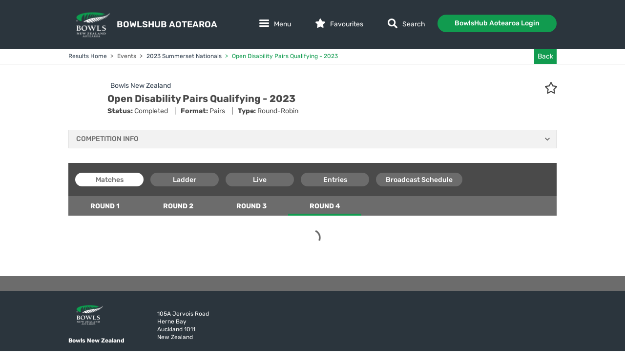

--- FILE ---
content_type: text/css
request_url: https://results.bowlshub.co.nz/css/app.da73f9d2.css
body_size: 25602
content:
.success{color:#6cb33f;border-color:#6cb33f;background-color:#f0f7ec}.danger{color:#b71c1c;border-color:#b71c1c;background-color:#ffcdd2}.info{color:#004ba0;border-color:#2196f3;background-color:#e3f2fd}:root{--color-primary:#6cb33f;--color-primary-inversed:#fff;--color-secondary:#ffd200;--color-secondary-inversed:#4a4a4a;--color-header-background:#4a4a4a;--color-header-title:#b1953b;--color-footer-background:#4a4a4a;--color-footer-title:#6cb33f;--color-home-title:#b1953b;--color-danger:#b71c1c;--color-light-grey:#f2f2f2;--color-text:$color-text;--color-primary:#119b4f;--color-header-background:#2b353d;--color-footer-background:#2b353d;--color-header-title:#fff;--color-home-title:#2a343c;--color-footer-title:#fff}.ba-result-components-ui-scorecard .empty-ends{text-align:center;color:#6cb33f;font-weight:700;padding:15px 0;background-color:rgba(108,179,63,.251)}.ba-result-components-ui-scorecard .scorecard-row{display:flex;position:relative;padding:5px;background-color:#f0f7ec}.ba-result-components-ui-scorecard .scorecard-row:nth-child(odd){background-color:#fafafa}.ba-result-components-ui-scorecard .scorecard-row:first-child{border-radius:6px 6px 0 0}.ba-result-components-ui-scorecard .scorecard-row:last-child{border-radius:0 0 6px 6px}.ba-result-components-ui-scorecard .scorecard-row.player{font-size:.85rem}.ba-result-components-ui-scorecard .scorecard-row.player .middle{text-transform:uppercase;font-size:.8rem}.ba-result-components-ui-scorecard .scorecard-row.player .cell{text-align:center!important}.ba-result-components-ui-scorecard .scorecard-row .cell{flex:0 0 40%;padding:0 3px}.ba-result-components-ui-scorecard .scorecard-row .cell:first-child{margin-right:20%;text-align:left}.ba-result-components-ui-scorecard .scorecard-row .cell:last-child{text-align:right}.ba-result-components-ui-scorecard .scorecard-row .cell .cell-inner{display:flex}.ba-result-components-ui-scorecard .scorecard-row .cell .cell-inner .confirmed,.ba-result-components-ui-scorecard .scorecard-row .cell .cell-inner .shots,.ba-result-components-ui-scorecard .scorecard-row .cell .cell-inner .total{flex:1 0 33%}.ba-result-components-ui-scorecard .scorecard-row .middle{position:absolute;text-align:center;width:100%}.ba-result-components-ui-scorecard .scorecard-row.competitor{font-weight:700}.ba-result-components-ui-scorecard .scorecard-row.competitor .cell{padding:5px;text-align:center}.ba-result-components-ui-scorecard .scorecard-row.title{background-color:#6cb33f;color:#fff;text-align:center;display:block;padding:10px;font-weight:700;text-transform:uppercase}.ba-result-components-ui-scorecard .header{text-transform:uppercase;border-top:1px solid #6cb33f;padding:10px 5px}.ba-result-components-ui-scorecard .scorecard-row.footer{font-weight:700;background-color:#6cb33f;color:#fff}.ba-result-components-ui-scorecard .scorecard-row.footer .cell-inner{padding:0 5px}.ba-result-components-ui-competitor-label{display:inline-block;line-height:1em}.ba-result-components-ui-competitor-label .ba-result-components-ui-competitor-label-inner{position:relative}.ba-result-components-ui-competitor-label .ba-result-components-ui-competitor-label-inner span.hasLogo{margin-left:calc(1em + 5px)}.ba-result-components-ui-competitor-label .ba-result-components-ui-competitor-label-inner img{position:absolute;bottom:0;width:1em;height:1em}.bar-components-match_block:nth-child(odd){background-color:#f2f2f2}.bar-components-match_block .inner{padding:20px 30px}.bar-components-match_block .inner .competition-name,.bar-components-match_block .inner .match-time{font-size:1.1rem}.bar-components-match_block .inner .location,.bar-components-match_block .inner .round-number{padding-top:6px;text-transform:uppercase;font-size:.7rem}.bar-components-match_block .inner .flex{display:flex}.bar-components-match_block .inner .flex .split{flex:0 0 50%}.bar-components-match_block .inner .flex .split:last-child{text-align:right}.bar-components-match_block .inner .vs{padding:10px 5px;display:block;text-align:center;font-weight:700;font-size:1.2rem}.bar-components-match_block .inner .vs .label{display:inline-block;padding:0 40px}.bar-components-match_block.stacked .inner{padding:10px;text-align:center}.bar-components-match_block.stacked .inner .flex{display:block}.bar-components-match_block.stacked .inner .flex .split{display:inline}.bar-components-match_block.stacked .inner .flex .split .round-number{padding-bottom:7px}.bar-components-match_block.stacked .inner .flex .split .round-number:after{content:"-";margin:0 5px}.bar-components-match_block.stacked .inner .location,.bar-components-match_block.stacked .inner .match-time,.bar-components-match_block.stacked .inner .round-number{font-size:.8rem;text-transform:inherit;display:inline-block}.bar-components-match_block.stacked .inner .location{text-align:center;display:block;padding-top:0}.bar-components-match_block.stacked .inner .vs{font-size:1rem;padding-bottom:0}.bar-components-match_block.stacked .inner .vs .label{display:inline-block;padding:3px 10px}@media only screen and (max-width:760px){.bar-components-match_block .inner{padding:10px;text-align:center}.bar-components-match_block .inner .flex{display:block}.bar-components-match_block .inner .flex .split{display:inline}.bar-components-match_block .inner .flex .split .round-number{padding-bottom:7px}.bar-components-match_block .inner .flex .split .round-number:after{content:"-";margin:0 5px}.bar-components-match_block .inner .location,.bar-components-match_block .inner .match-time,.bar-components-match_block .inner .round-number{font-size:.8rem;text-transform:inherit;display:inline-block}.bar-components-match_block .inner .location{text-align:center;display:block;padding-top:0}.bar-components-match_block .inner .vs{font-size:1rem;padding-bottom:0}.bar-components-match_block .inner .vs .label{display:inline-block;padding:3px 10px}}.result-block-default-result-component .inner{display:flex;gap:10px}.result-block-default-result-component .inner .competitor{flex-basis:40%;font-size:18px;line-height:22px;font-weight:700;color:#4a4a4a}.result-block-default-result-component .inner .competitor .score{padding-top:5px;font-size:16px;font-weight:400}.result-block-default-result-component .inner .score-state{flex-basis:20%;display:flex;flex-direction:column;gap:5px;align-items:center}.result-block-default-result-component .inner .score-state .score-descriptor{color:#4a4a4a}.result-block-default-result-component .inner .outcome{text-align:center;font-size:18px;line-height:22px;font-weight:700;text-transform:uppercase;display:flex;justify-content:center;flex-direction:column;background-color:transparent!important;color:#119b4f!important}.result-block-default-result-component .inner .outcome.info{color:#334b67}@media only screen and (max-width:760px){.result-block-default-result-component .inner{flex-wrap:wrap}.result-block-default-result-component .inner .competitor,.result-block-default-result-component .inner .score-state{flex-basis:100%}}.result-block-default-result-component .message{font-size:12px;line-height:18px;padding:10px 0;text-align:center}.result-block-default-result-component .message.outcome-info{color:#334b67}.result-block-default-result-component .message.outcome-danger{color:#ff475b}.result-block-default-result-component .message.outcome-success{color:#119b4f!important}.result-block-default-result-component .message:empty{display:none}.result-block-overview-header{display:flex}.result-block-overview-header .split{flex:1}.result-block-overview-header .split:last-child{text-align:right}.result-block-overview-header .competition-name,.result-block-overview-header .match-time{font-size:16px;line-height:22px}.result-block-overview-header .location,.result-block-overview-header .round-number{font-size:12px;line-height:18px;padding-top:6px;text-transform:uppercase}@media only screen and (max-width:760px){.result-block-overview-header{display:block}.result-block-overview-header .split{text-align:center}.result-block-overview-header .split .match-time{font-size:12px;line-height:18px}.result-block-overview-header .split:last-child{text-align:center;padding-top:5px}}.bar-components-result_block{padding:10px;border-bottom:1px solid #e0e0e0}.bar-components-result_block .odd,.bar-components-result_block:nth-child(odd){background-color:#f2f2f2}.bar-components-result_block .even,.bar-components-result_block .odd.even,.bar-components-result_block:nth-child(2n),.bar-components-result_block:nth-child(odd).even{background-color:#fafafa}.bar-components-result_block .scores{padding-top:10px}.bar-components-result_block .result-block-result-modifier{padding:20px 10px 0 10px;font-size:.8rem;text-align:center;color:#ff475b}.bar-components-result_block .result-block-result-modifier p{margin:3px}.bar-components-result_block .result-block-result-modifier p.hide-empty:empty{display:none}.ba-result-components-competition_block{padding:20px 30px;border-bottom:1px solid #e0e0e0}.ba-result-components-competition_block:not(.odd){background-color:#f2f2f2}.ba-result-components-competition_block .inner{display:flex;flex-wrap:wrap;justify-content:space-between;text-align:left}.ba-result-components-competition_block .inner>div{flex-basis:50%;flex-grow:1;flex-shrink:1}.ba-result-components-competition_block .inner .name{font-weight:700;font-size:18px;line-height:22px;order:0;padding-bottom:5px}.ba-result-components-competition_block .inner .event{font-size:16px;line-height:22px;order:1;text-align:right}.ba-result-components-competition_block .inner .event:empty{display:none}.ba-result-components-competition_block .inner .date{font-size:16px;line-height:22px;order:2;padding-bottom:5px}.ba-result-components-competition_block .inner .owner{order:3;text-transform:uppercase;text-align:right}.ba-result-components-competition_block .inner .description{font-size:12px;line-height:18px;order:5}.ba-result-components-competition_block .inner .additional{order:4;flex-basis:100%;text-align:right}.ba-result-components-competition_block .inner .additional:empty{display:none}.ba-result-components-competition_block.no-event .name,.ba-result-components-competition_block.no-owner .date{flex-basis:100%}.ba-result-components-competition_block.stacked{padding:10px}.ba-result-components-competition_block.stacked .inner{text-align:center;padding:0}.ba-result-components-competition_block.stacked .inner>div{flex-basis:100%;padding:2px 0}.ba-result-components-competition_block.stacked .inner .additional,.ba-result-components-competition_block.stacked .inner .event,.ba-result-components-competition_block.stacked .inner .owner{text-align:center;order:3}.ba-result-components-competition_block.stacked .inner .owner{font-size:.8rem}.ba-result-components-competition_block.stacked .additional:empty,.ba-result-components-competition_block.stacked .description:empty,.ba-result-components-competition_block.stacked .event:empty{display:none}@media only screen and (max-width:760px){.ba-result-components-competition_block{padding:10px}.ba-result-components-competition_block .inner{text-align:center;padding:0}.ba-result-components-competition_block .inner>div{flex-basis:100%;padding:2px 0}.ba-result-components-competition_block .inner .additional,.ba-result-components-competition_block .inner .event,.ba-result-components-competition_block .inner .owner{text-align:center;order:3}.ba-result-components-competition_block .inner .owner{font-size:.8rem}.ba-result-components-competition_block .additional:empty,.ba-result-components-competition_block .description:empty,.ba-result-components-competition_block .event:empty{display:none}}.bar-components-end_block.show-totals .inner .competitor{display:flex}.bar-components-end_block.show-totals .inner .competitor .score{text-align:left;flex:1 0 50%}.bar-components-end_block.show-totals .inner .competitor .total{flex:1 0 50%;display:block}.bar-components-end_block .inner{display:flex}.bar-components-end_block .inner .competitor{flex:1 1 40%}.bar-components-end_block .inner .competitor .total{display:none}.bar-components-end_block .inner .competitor:last-child .score,.bar-components-end_block .inner .competitor:last-child .total{text-align:right}.bar-components-end_block .inner .label{flex:1 1 20%;text-align:center}.bar-components-event_block{padding:20px 30px;border-bottom:1px solid #e0e0e0}.bar-components-event_block:not(.odd){background-color:#f2f2f2}.bar-components-event_block .inner{display:flex;flex-wrap:wrap;justify-content:space-between;text-align:left}.bar-components-event_block .inner>div{flex-basis:50%;flex-grow:1;flex-shrink:1}.bar-components-event_block .inner .name{font-weight:700;font-size:18px;line-height:22px;order:0}.bar-components-event_block .inner .date{font-size:16px;line-height:22px;order:1;text-align:right}.bar-components-event_block .inner .owner{order:3;padding-top:5px;text-transform:uppercase;text-align:left}.bar-components-event_block .inner .description{font-size:12px;line-height:18px;order:5;padding:5px 0}.bar-components-event_block .inner .additional{order:4;text-align:right}.bar-components-event_block .inner .additional:empty{display:none}.bar-components-event_block.stacked{padding:10px}.bar-components-event_block.stacked .inner{text-align:center;padding:0}.bar-components-event_block.stacked .inner>div{flex-basis:100%;padding:2px 0}.bar-components-event_block.stacked .inner .additional,.bar-components-event_block.stacked .inner .date,.bar-components-event_block.stacked .inner .event,.bar-components-event_block.stacked .inner .owner{text-align:center;order:3}.bar-components-event_block.stacked .inner .owner{font-size:.8rem}.bar-components-event_block.stacked .additional:empty,.bar-components-event_block.stacked .description:empty,.bar-components-event_block.stacked .event:empty{display:none}@media only screen and (max-width:760px){.bar-components-event_block{padding:10px}.bar-components-event_block .inner{text-align:center;padding:0}.bar-components-event_block .inner>div{flex-basis:100%;padding:2px 0}.bar-components-event_block .inner .additional,.bar-components-event_block .inner .date,.bar-components-event_block .inner .event,.bar-components-event_block .inner .owner{text-align:center;order:3}.bar-components-event_block .inner .owner{font-size:.8rem}.bar-components-event_block .additional:empty,.bar-components-event_block .description:empty,.bar-components-event_block .event:empty{display:none}}.timezone-toggle{border-bottom:1px dotted #4a4a4a;cursor:pointer}.timezone-toggle.dark{border-bottom:1px dotted #fff}.bar-fixture-broadcast{display:flex;background-color:#119b4f!important;color:#fff;padding:10px 5px;border-bottom:1px solid #fff;line-height:20px;vertical-align:middle}.bar-fixture-broadcast svg{vertical-align:middle;display:inline-block}.bar-fixture-broadcast .left{flex:1 1 auto}.bar-fixture-broadcast .destination{text-align:right;flex:1 1 auto}.bar-fixture-broadcast .destination a{color:#fff;border-bottom:1px dotted #fff}.bar-fixture-broadcast .destination a:hover{color:#fff;font-weight:700}.bar-fixture-broadcast .timezone-toggle{margin-left:3px}@media(max-width:50em){.bar-fixture-broadcast{display:block;text-align:center}.bar-fixture-broadcast .left{display:flex;flex-direction:column}.bar-fixture-broadcast .left .msg{flex:1;display:block;order:1;margin-bottom:3px}.bar-fixture-broadcast .left .timezone-toggle{flex:1;order:0;margin-bottom:3px}.bar-fixture-broadcast .destination{text-align:center;flex:none}}.map-pin-icon{fill:red;stroke:#b71c1c}.bar-components-result_block{padding:20px 10px}.bar-components-result_block .result-block-overview-header .locations{overflow:hidden}.bar-components-result_block .result-block-overview-header .match-time+.locations{margin-top:11px}.bar-components-result_block .result-block-overview-header .location{float:right;clear:both;max-width:350px;line-height:1.5em}.bar-components-result_block .result-block-overview-header .location:first-child{padding-top:0}@media only screen and (max-width:760px){.bar-components-result_block .result-block-overview-header .location{float:none;max-width:none}}.bar-components-result_block .result-block-overview-header+.scores{margin-top:15px}.result-block-overview-header{justify-content:space-between}.result-block-overview-header .split{flex:none;flex-basis:40%}.result-block-default-result-component .inner{justify-content:space-evenly}.result-block-default-result-component .inner .competitor{display:flex;flex-basis:30%;flex-flow:column wrap;justify-content:space-between;text-align:center}.result-block-default-result-component .inner .competitor .score{margin-top:5px}.result-block-default-result-component .inner .outcome{justify-content:flex-start}@media only screen and (max-width:760px){.result-block-default-result-component .inner .competitor,.result-block-default-result-component .inner .score-state{flex-basis:100%}}.result-block-default-result-component .inner .competitor:has(+.outcome){text-align:right}.result-block-default-result-component .inner .outcome+.competitor:has(>span){text-align:left}.result-block-default-result-component .inner .competitor:only-child{max-width:500px}@media only screen and (max-width:760px){.result-block-default-result-component .inner .competitor,.result-block-default-result-component .inner .competitor:has(+.outcome),.result-block-default-result-component .inner .outcome,.result-block-default-result-component .inner .outcome+.competitor:has(>span){text-align:center}.result-block-default-result-component .inner .competitor:first-child{margin-bottom:0}.result-block-default-result-component .inner .competitor:only-child{max-width:none}.result-block-default-result-component .inner .competitor+.outcome,.result-block-default-result-component .inner .outcome+.competitor{margin-top:20px}}.ba-result-components-ui-competitor-label{line-height:1.3em}.ba-result-components-ui-competitor-label .ba-result-components-ui-competitor-label-inner img{top:2px}.mp-color-secondary-light{color:#e4f2dc}.mp-color-background-secondary-light{background-color:#e4f2dc}.mp-color-danger{color:#ff475b}.mp-color-danger-light{color:#ffeaec}.mp-color-danger-dark{color:#ff142e}.mp-color-background-danger{background-color:#ff475b}.mp-color-background-danger-light{background-color:#ffeaec}.mp-color-background-danger-dark{background-color:#ff142e}.mp-color-success{color:#6ab345}.mp-color-success-light{color:#e4f2dc}.mp-color-success-dark{color:#548e37}.mp-color-background-success{background-color:#6ab345}.mp-color-background-success-light{background-color:#e4f2dc}.mp-color-background-success-dark{background-color:#548e37}.mp-color-info{color:#2e537e}.mp-color-info-light{color:#e8eef6}.mp-color-info-dark{color:#203a59}.mp-color-background-info{background-color:#2e537e}.mp-color-background-info-light{background-color:#e8eef6}.mp-color-background-info-dark{background-color:#203a59}.mp-color-warning{color:#ffae42}.mp-color-warning-light{color:#fff4e5}.mp-color-warning-dark{color:#db7d00}.mp-color-background-warning{background-color:#ffae42}.mp-color-background-warning-light{background-color:#fff4e5}.mp-color-background-warning-dark{background-color:#db7d00}.mp-color-light{color:#ccc}.mp-color-light-light{color:#f2f2f2}.mp-color-light-dark{color:#999}.mp-color-background-light{background-color:#ccc}.mp-color-background-light-light{background-color:#f2f2f2}.mp-color-background-light-dark{background-color:#999}.mp-color-dark{color:#444}.mp-color-dark-light{color:#919191}.mp-color-dark-dark{color:#2b2b2b}.mp-color-background-dark{background-color:#444}.mp-color-background-dark-light{background-color:#919191}.mp-color-background-dark-dark{background-color:#2b2b2b}.mp-color-primary{color:#313f4e}.mp-color-primary-light{color:#91a5ba}.mp-color-primary-dark{color:#1d262f}.mp-color-background-primary{background-color:#313f4e}.mp-color-background-primary-light{background-color:#91a5ba}.mp-color-background-primary-dark{background-color:#1d262f}.mp-color-secondary{color:#119b4f}.mp-color-secondary-light{color:#2ae87f}.mp-color-secondary-dark{color:#073f20}.mp-color-background-secondary{background-color:#119b4f}.mp-color-background-secondary-light{background-color:#2ae87f}.mp-color-background-secondary-dark{background-color:#073f20}.mp-color-tertiary{color:orange}.mp-color-tertiary-light{color:#ffedcc}.mp-color-tertiary-dark{color:#cc8400}.mp-color-background-tertiary{background-color:orange}.mp-color-background-tertiary-light{background-color:#ffedcc}.mp-color-background-tertiary-dark{background-color:#cc8400}.mp-color-link{color:#313f4e}.mp-color-link-light{color:#91a5ba}.mp-color-link-dark{color:#13191f}.mp-color-background-link{background-color:#313f4e}.mp-color-background-link-light{background-color:#91a5ba}.mp-color-background-link-dark{background-color:#13191f}input,select,textarea{width:100%;font:13px/18px arial,sans-serif;padding:5px;border:1px solid #e1e1e1}input[type=checkbox],select[type=checkbox],textarea[type=checkbox]{width:auto}.tooltip{display:block!important;z-index:10000}.tooltip .tooltip-inner{font:13px/18px arial,sans-serif;color:#6c757d;font-weight:400;letter-spacing:normal;text-align:left;background:#000;color:#fff;border-radius:5px;padding:5px 10px 4px}.tooltip .tooltip-arrow{width:0;height:0;border-style:solid;position:absolute;margin:5px;border-color:#000;z-index:1}.tooltip[x-placement^=top]{margin-bottom:5px}.tooltip[x-placement^=top] .tooltip-arrow{border-width:5px 5px 0 5px;border-left-color:transparent!important;border-right-color:transparent!important;border-bottom-color:transparent!important;bottom:-5px;left:calc(50% - 5px);margin-top:0;margin-bottom:0}.tooltip[x-placement^=bottom]{margin-top:5px}.tooltip[x-placement^=bottom] .tooltip-arrow{border-width:0 5px 5px 5px;border-left-color:transparent!important;border-right-color:transparent!important;border-top-color:transparent!important;top:-5px;left:calc(50% - 5px);margin-top:0;margin-bottom:0}.tooltip[x-placement^=right]{margin-left:5px}.tooltip[x-placement^=right] .tooltip-arrow{border-width:5px 5px 5px 0;border-left-color:transparent!important;border-top-color:transparent!important;border-bottom-color:transparent!important;left:-5px;top:calc(50% - 5px);margin-left:0;margin-right:0}.tooltip[x-placement^=left]{margin-right:5px}.tooltip[x-placement^=left] .tooltip-arrow{border-width:5px 0 5px 5px;border-top-color:transparent!important;border-right-color:transparent!important;border-bottom-color:transparent!important;right:-5px;top:calc(50% - 5px);margin-left:0;margin-right:0}.tooltip[aria-hidden=true]{visibility:hidden;opacity:0;transition:opacity .15s,visibility .15s}.tooltip[aria-hidden=false]{visibility:visible;opacity:1;transition:opacity .15s}table.mp-table{background-color:#fff;border:0;width:100%;padding:0;margin:0;border-collapse:collapse}table.mp-table.simple{background-color:transparent}table.mp-table.simple thead th{padding:0 15px 7.5px 15px}table.mp-table.simple tbody{background-color:#fff}table.mp-table td,table.mp-table th{font:13px/18px arial,sans-serif;color:#6c757d;font-weight:400;letter-spacing:normal;text-align:left;padding:15px;vertical-align:middle;border-collapse:collapse;border-bottom:1px solid #cdd6e1}table.mp-table td.select,table.mp-table th.select{width:25px;max-width:25px}table.mp-table thead th{padding:15px;color:#313f4e}table.mp-table tr:last-child td,table.mp-table tr:last-child th{border-bottom-width:1px;border-bottom-style:solid}table.mp-table th{color:#303f4d;font-weight:700;font-size:13px}table.mp-table.non-collapsed{border-collapse:separate;border-spacing:0;background:transparent}table.mp-table.non-collapsed tbody{background:green}table.mp-table.non-collapsed tbody tr td:first-child,table.mp-table.non-collapsed tbody tr th:first-child{border-left:1px solid green}table.mp-table.non-collapsed tbody tr td:last-child,table.mp-table.non-collapsed tbody tr th:last-child{border-right:1px solid green}table.mp-table.non-collapsed tbody tr:first-child td:first-child,table.mp-table.non-collapsed tbody tr:first-child th:first-child{border-top-left-radius:5px}table.mp-table.non-collapsed tbody tr:first-child td:last-child,table.mp-table.non-collapsed tbody tr:first-child th:last-child{border-top-right-radius:5px}table.mp-table.non-collapsed tbody tr:last-child td,table.mp-table.non-collapsed tbody tr:last-child th{border-bottom:1px solid green}table.mp-table.non-collapsed tbody tr:last-child td:first-child,table.mp-table.non-collapsed tbody tr:last-child th:first-child{border-bottom-left-radius:5px}table.mp-table.non-collapsed tbody tr:last-child td:last-child,table.mp-table.non-collapsed tbody tr:last-child th:last-child{border-bottom-right-radius:5px}.slide-down-enter-active,.slide-down-leave-active{transition:max-height .3s cubic-bezier(.645,.045,.355,1);max-height:1000px}.slide-down-enter,.slide-down-leave-to{max-height:0}.mp-tooltip-card>.mp-card{padding:10px 0}.mp-tooltip-card>.mp-card .card-content{background-color:#fff;box-shadow:0 0 3px rgba(0,0,0,.2);border:1px solid #ccc}.mp-tooltip-card>.mp-card>.arrow,.mp-tooltip-card>.mp-card>.arrow:before{z-index:-1;width:12px;height:12px}.mp-tooltip-card>.mp-card>.arrow{margin-top:-6px;position:absolute}.mp-tooltip-card>.mp-card>.arrow:before{content:"";transform:rotate(45deg);background-color:#fff;box-shadow:0 0 3px rgba(0,0,0,.2);border:1px solid #ccc;position:absolute}.mp-data-table .mp-table .select-all-control,.mp-data-table .mp-table .select-all-control .mp-form-toggle{margin:0}.mp-data-table.busy thead th{pointer-events:none;opacity:.7}.mp-data-table .pagination-selection .label{display:none}.mp-data-table th.response{font-weight:400}.mp-data-table th.response .mp-loading-block{cursor:progress}.mp-data-table-pagination .node{-webkit-user-select:none;-moz-user-select:none;user-select:none;display:inline-block;font:11px/13px arial,sans-serif;color:#6c757d;font-weight:400;letter-spacing:normal;text-align:left;padding:0 2px;color:#313f4e;cursor:pointer}.mp-data-table-pagination .node:hover{color:#13191f;font-weight:700}.mp-data-table-pagination .node.active{font:11px/13px arial,sans-serif;color:#6c757d;font-weight:400;letter-spacing:normal;text-align:left;color:#91a5ba;cursor:default}.mp-data-table-pagination .node.active:hover{color:#91a5ba}.mp-data-table-active-filter-bar>.mp-data-table-active-filter-bar-tags{display:inline-block}.mp-data-table-active-filter-bar>.mp-data-table-active-filter-bar-tags .active-filter-tag:last-child{margin-right:10px}.mp-data-table-active-filter-bar>.remove-all-btn{display:inline-block}.mp-expandable-block .block-header{font:13px/18px arial,sans-serif;color:#6c757d;font-weight:400;letter-spacing:normal;text-align:left;display:flex;align-items:center;justify-content:center;font-weight:700;text-transform:uppercase;padding-bottom:15px;cursor:pointer;border-bottom:1px solid #ccc;font-size:.9375rem}.mp-expandable-block .block-header .toggle-btn{font-size:.875rem;margin-left:auto;vertical-align:middle}.mp-expandable-block>.block-body{transition:all .2s cubic-bezier(.18,.04,.52,1.21);transition-property:height,padding,margin,opacity}.mp-expandable-block:not(.expand)>.block-body{height:0!important;padding-top:0!important;padding-bottom:0!important;margin-top:0!important;margin-bottom:0!important;opacity:0!important;overflow:hidden!important}.mp-data-table-expandable-number>.hint-text{font:13px/18px arial,sans-serif;font-weight:400;letter-spacing:normal;text-align:left;display:block;font-size:12px;color:#6c757d;margin-bottom:5px}.mp-data-table-expandable>.buttons{margin-top:25px}.mp-data-table-expandable>.buttons>.mp-back-button:first-child,.mp-data-table-expandable>.buttons>.mp-btn:first-child,.swal2-container.mp-dialog .swal2-modal .swal2-actions .mp-data-table-expandable>.buttons>button:first-child{margin-right:15px}.mp-data-table-filter-search{position:relative}.mp-data-table-filter-search .search-icon{position:absolute;width:20px;font-size:20px;left:10px;top:50%;transform:translateY(-50%);color:#6c757d}.mp-data-table-filter-search .filter-search-control{margin:0}.mp-data-table-filter-search .filter-search-control input{padding-left:40px}.mp-data-table-header .sort-icon{color:#ccc;font-size:.625rem;height:0;transition:color .2s ease-in-out}.mp-data-table-header .sort-direction-icons{display:inline-flex;flex-direction:column}.mp-data-table-header .sort-direction-icons.sort-down .sort-icon.down,.mp-data-table-header .sort-direction-icons.sort-up .sort-icon.up{color:inherit}.mp-data-table-header.sortable{cursor:pointer}.mp-data-table-row .select-control,.mp-data-table-row .select-control .mp-form-toggle{margin:0}.mp-data-table>.mp-table-wrapper{padding:0 20px;background-color:#fff}.mp-data-table>header{background-color:#fff;display:flex;padding:20px 20px 0 20px;align-items:flex-start}.mp-data-table>header>div.search{flex:1 0 50%}.mp-data-table>header>div.pagination{display:flex;margin-left:auto}.mp-data-table>header>div.pagination>.pagination-selection{display:inline-block}.mp-data-table>header>div.pagination>.pagination-selection>.pagination-limit-select-control{min-width:75px;margin:0}.mp-data-table>header>div.pagination>.pagination-selection>.pagination-limit-select-control>.mp-form-field .mp-form-select-input>.multiselect__tags{border-radius:4px}.mp-data-table>header>div.pagination>.pagination{display:flex;align-items:center;padding-left:15px}.mp-data-table>header>div.pagination>.pagination>.node{font-size:14px;display:flex;width:24px;height:24px;align-items:center;justify-content:center;border-radius:50%;transition:all .28s cubic-bezier(.4,0,.2,1)}.mp-data-table>header>div.pagination>.pagination>.node>.next-page-icon,.mp-data-table>header>div.pagination>.pagination>.node>.prev-page-icon{font-size:11px}.mp-data-table>header>div.pagination>.pagination>.node:hover{background-color:#ededed}.mp-data-table>header>.filter-actions{display:flex;height:37px}.mp-data-table>header>.filter-actions>.mp-back-button,.mp-data-table>header>.filter-actions>.mp-btn,.swal2-container.mp-dialog .swal2-modal .swal2-actions .mp-data-table>header>.filter-actions>button{margin-right:8px}.mp-data-table>header>.filter-actions>.mp-data-table-filter-search>.filter-search-control,.mp-data-table>header>.filter-actions>.mp-data-table-filter-search>.filter-search-control>.mp-form-field,.mp-data-table>header>.filter-actions>.mp-data-table-filter-search>.filter-search-control>.mp-form-field>.mp-form-text,.mp-data-table>header>.filter-actions>.mp-data-table-filter-search>.filter-search-control>.mp-form-field>.mp-form-text>.mp-form-text-input{height:100%}.mp-data-table>header>.filter-actions>.mp-data-table-filter-search>.filter-search-control>.mp-form-field>.mp-form-text>.mp-form-text-input>input{border-radius:4px;height:100%}.mp-data-table .mp-data-table-active-filter-bar{padding:18px 0 10px 18px;background:#fff}.mp-data-table>.mp-data-table-filter-panel .sliding-panel__content{margin-top:25px}.mp-data-table>.mp-data-table-filter-panel .sliding-panel__content>.mp-data-table-expandable>.buttons,.mp-data-table>.mp-data-table-filter-panel .sliding-panel__content>.mp-data-table-expandable>.mp-expandable-block>.block-header{padding:15px 25px}.mp-data-table>.mp-data-table-filter-panel .sliding-panel__content>.mp-data-table-expandable>.mp-expandable-block>.block-body{padding:15px 25px;padding-top:30px}.mp-data-table>footer{background-color:#fff;display:flex;padding:20px}.mp-data-table>footer>.info{font:11px/13px arial,sans-serif;color:#6c757d;font-weight:400;letter-spacing:normal;text-align:left}.mp-data-table>footer>.pagination{display:flex;margin-left:auto}.mp-data-table>footer>.pagination>.pagination-selection{display:inline-block}.mp-data-table>footer>.pagination>.pagination-selection>.pagination-limit-select-control{min-width:75px;margin:0}.mp-data-table>footer>.pagination>.pagination-selection>.pagination-limit-select-control>.mp-form-field .mp-form-select-input>.multiselect__tags{border-radius:4px}.mp-data-table>footer>.pagination>.pagination{display:flex;align-items:center;padding-left:15px}.mp-data-table>footer>.pagination>.pagination>.node{font-size:14px;display:flex;width:24px;height:24px;align-items:center;justify-content:center;border-radius:50%;transition:all .28s cubic-bezier(.4,0,.2,1)}.mp-data-table>footer>.pagination>.pagination>.node>.next-page-icon,.mp-data-table>footer>.pagination>.pagination>.node>.prev-page-icon{font-size:11px}.mp-data-table>footer>.pagination>.pagination>.node:hover{background-color:#ededed}.mp-data-table>.filter-bar{background-color:#fff;padding:10px;font:13px/18px arial,sans-serif;color:#6c757d;font-weight:400;letter-spacing:normal;text-align:left;font-weight:700}.mp-data-table>.filter-bar>.remove-all{display:inline-block;padding-left:5px}.mp-form-field-wrapper{font:13px/18px arial,sans-serif;color:#6c757d;font-weight:400;letter-spacing:normal;text-align:left;margin-bottom:20px}.mp-form-field-wrapper .label,.mp-form-field-wrapper label{font-weight:700;font-style:normal;font-stretch:normal;line-height:normal;letter-spacing:0;display:inline-block;margin-bottom:7px;color:#6c757d}.mp-form-field-wrapper .label-text{vertical-align:middle;line-height:1}.mp-form-field-wrapper .label-text.required:after{display:inline-block;content:"*"}.mp-form-field-wrapper .description{font-weight:400;color:#a6adb3;vertical-align:middle}.mp-form-field-wrapper .tooltip-icon-wrapper{margin-right:7px;line-height:1}.mp-form-field-wrapper .feedback{padding:7px 0 0 0;font-size:12px}.mp-form-field-wrapper .form-error{display:inline-flex;gap:3px;color:#ff475b}.mp-back-button,.mp-btn,.swal2-container.mp-dialog .swal2-modal .swal2-actions button{font:13px/18px arial,sans-serif;color:#6c757d;font-weight:400;letter-spacing:normal;text-align:left;display:inline-flex;align-items:center;justify-content:center;border-radius:4px;border:none;color:#fff;padding:0 20px;height:30px;text-transform:uppercase;background-color:#313f4e;margin:0;cursor:pointer}.mp-back-button .mp-btn__content,.mp-btn .mp-btn__content,.swal2-container.mp-dialog .swal2-modal .swal2-actions button .mp-btn__content{display:flex;align-items:center;color:inherit;flex:1 0 auto;justify-content:inherit;position:relative}.mp-back-button .mp-btn__content .mp-icon,.mp-btn .mp-btn__content .mp-icon,.swal2-container.mp-dialog .swal2-modal .swal2-actions button .mp-btn__content .mp-icon{margin-right:5px}.mp-back-button:hover,.mp-btn:hover,.swal2-container.mp-dialog .swal2-modal .swal2-actions button:hover{background-color:#1d262f}.mp-btn.type-primary,.swal2-container.mp-dialog .swal2-modal .swal2-actions button.type-primary,.type-primary.mp-back-button{background-color:#313f4e}.mp-btn.type-primary:hover,.swal2-container.mp-dialog .swal2-modal .swal2-actions button.type-primary:hover,.type-primary.mp-back-button:hover{background-color:#1d262f}.mp-btn.type-secondary,.swal2-container.mp-dialog .swal2-modal .swal2-actions button.type-secondary,.type-secondary.mp-back-button{background-color:#119b4f}.mp-btn.type-secondary:hover,.swal2-container.mp-dialog .swal2-modal .swal2-actions button.type-secondary:hover,.type-secondary.mp-back-button:hover{background-color:#073f20}.mp-btn.type-danger,.swal2-container.mp-dialog .swal2-modal .swal2-actions button.type-danger,.swal2-container.mp-dialog .swal2-modal.error .mp-back-button.swal2-confirm,.swal2-container.mp-dialog .swal2-modal.error .mp-btn.swal2-confirm,.swal2-container.mp-dialog .swal2-modal.error .swal2-actions button.swal2-confirm,.type-danger.mp-back-button{background-color:#ff475b}.mp-btn.type-danger:hover,.swal2-container.mp-dialog .swal2-modal .swal2-actions button.type-danger:hover,.swal2-container.mp-dialog .swal2-modal.error .mp-back-button.swal2-confirm:hover,.swal2-container.mp-dialog .swal2-modal.error .mp-btn.swal2-confirm:hover,.swal2-container.mp-dialog .swal2-modal.error .swal2-actions button.swal2-confirm:hover,.type-danger.mp-back-button:hover{background-color:#ff142e}.mp-btn.type-success,.swal2-container.mp-dialog .swal2-modal .swal2-actions button.type-success,.type-success.mp-back-button{background-color:#6ab345}.mp-btn.type-success:hover,.swal2-container.mp-dialog .swal2-modal .swal2-actions button.type-success:hover,.type-success.mp-back-button:hover{background-color:#548e37}.mp-btn.type-info,.swal2-container.mp-dialog .swal2-modal .swal2-actions button.type-info,.type-info.mp-back-button{background-color:#2e537e}.mp-btn.type-info:hover,.swal2-container.mp-dialog .swal2-modal .swal2-actions button.type-info:hover,.type-info.mp-back-button:hover{background-color:#203a59}.mp-btn.type-warning,.swal2-container.mp-dialog .swal2-modal .swal2-actions button.type-warning,.type-warning.mp-back-button{background-color:#ffae42}.mp-btn.type-warning:hover,.swal2-container.mp-dialog .swal2-modal .swal2-actions button.type-warning:hover,.type-warning.mp-back-button:hover{background-color:#db7d00}.mp-btn.type-light,.swal2-container.mp-dialog .swal2-modal .swal2-actions button.swal2-cancel,.swal2-container.mp-dialog .swal2-modal .swal2-actions button.type-light,.type-light.mp-back-button{background-color:#ccc}.mp-btn.type-light:hover,.swal2-container.mp-dialog .swal2-modal .swal2-actions button.swal2-cancel:hover,.swal2-container.mp-dialog .swal2-modal .swal2-actions button.type-light:hover,.type-light.mp-back-button:hover{background-color:#999}.mp-btn.type-dark,.swal2-container.mp-dialog .swal2-modal .swal2-actions button.type-dark,.type-dark.mp-back-button{background-color:#444}.mp-btn.type-dark:hover,.swal2-container.mp-dialog .swal2-modal .swal2-actions button.type-dark:hover,.type-dark.mp-back-button:hover{background-color:#2b2b2b}.icon.mp-back-button>.mp-icon,.mp-btn.icon>.mp-icon,.swal2-container.mp-dialog .swal2-modal .swal2-actions button.icon>.mp-icon{padding-right:10px}.icon.mp-back-button>.mp-icon.svg,.mp-btn.icon>.mp-icon.svg,.swal2-container.mp-dialog .swal2-modal .swal2-actions button.icon>.mp-icon.svg{position:relative;bottom:-2px}.mp-btn.type-inline,.swal2-container.mp-dialog .swal2-modal .swal2-actions button.type-inline,.type-inline.mp-back-button{background-color:transparent;color:#313f4e}.mp-btn.type-inline:hover,.swal2-container.mp-dialog .swal2-modal .swal2-actions button.type-inline:hover,.type-inline.mp-back-button:hover{background-color:#313f4e}.mp-btn.type-inline:hover:active,.mp-btn.type-inline:hover:active:focus,.mp-btn.type-inline:hover:focus,.mp-btn.type-inline:hover:hover,.swal2-container.mp-dialog .swal2-modal .swal2-actions button.type-inline:hover:hover,.type-inline.mp-back-button:hover:hover{color:#fff;outline:none}.mp-btn.type-inline:active,.mp-btn.type-inline:active:focus,.mp-btn.type-inline:focus,.mp-btn.type-inline:hover,.swal2-container.mp-dialog .swal2-modal .swal2-actions button.type-inline:active,.swal2-container.mp-dialog .swal2-modal .swal2-actions button.type-inline:focus,.swal2-container.mp-dialog .swal2-modal .swal2-actions button.type-inline:hover,.type-inline.mp-back-button:active,.type-inline.mp-back-button:focus,.type-inline.mp-back-button:hover{color:#313f4e;outline:none}.btn-loading.mp-back-button,.mp-btn.btn-loading,.swal2-container.mp-dialog .swal2-modal .swal2-actions button.btn-loading{cursor:default}.btn-loading.mp-back-button .spinner,.mp-btn.btn-loading .spinner,.swal2-container.mp-dialog .swal2-modal .swal2-actions button.btn-loading .spinner{font-size:11px!important}.disabled.mp-back-button,.mp-btn.disabled,.swal2-container.mp-dialog .swal2-modal .swal2-actions button.disabled{opacity:.5;cursor:not-allowed}.mp-btn.sm,.sm.mp-back-button,.swal2-container.mp-dialog .swal2-modal .swal2-actions button.sm{font:11px/13px arial,sans-serif;color:#6c757d;font-weight:400;letter-spacing:normal;text-align:left;color:#fff;padding:0 10px;height:25px}.mp-btn.sm.type-inline,.sm.type-inline.mp-back-button,.swal2-container.mp-dialog .swal2-modal .swal2-actions button.sm.type-inline{color:inherit}.mp-btn.sm.type-inline:hover,.sm.type-inline.mp-back-button:hover,.swal2-container.mp-dialog .swal2-modal .swal2-actions button.sm.type-inline:hover{color:#fff}.mp-back-button:active,.mp-back-button:focus,.mp-back-button:hover,.mp-btn:active,.mp-btn:active:focus,.mp-btn:focus,.mp-btn:hover,.swal2-container.mp-dialog .swal2-modal .swal2-actions button:active,.swal2-container.mp-dialog .swal2-modal .swal2-actions button:focus,.swal2-container.mp-dialog .swal2-modal .swal2-actions button:hover{color:#fff;outline:none}.btn-inline.mp-back-button,.mp-btn.btn-inline,.swal2-container.mp-dialog .swal2-modal .swal2-actions button.btn-inline{background-color:transparent;color:#313f4e;font-weight:700}.btn-inline.mp-back-button:hover,.mp-btn.btn-inline:hover,.swal2-container.mp-dialog .swal2-modal .swal2-actions button.btn-inline:hover{background-color:#313f4e}.btn-inline.mp-back-button:focus,.mp-btn.btn-inline:focus,.swal2-container.mp-dialog .swal2-modal .swal2-actions button.btn-inline:focus{background-color:#a4b3c6}.btn-inline.mp-back-button:active,.mp-btn.btn-inline:active,.swal2-container.mp-dialog .swal2-modal .swal2-actions button.btn-inline:active{background-color:#1d262f}.mp-btn.mp-btn__icon-btn,.mp-btn__icon-btn.mp-back-button,.swal2-container.mp-dialog .swal2-modal .swal2-actions button.mp-btn__icon-btn{position:relative;padding:0;border-radius:50%;background-color:transparent!important;color:#6c757d;width:30px;font-size:16px;height:30px;vertical-align:middle}.mp-btn.mp-btn__icon-btn.type-primary,.mp-btn__icon-btn.type-primary.mp-back-button,.swal2-container.mp-dialog .swal2-modal .swal2-actions button.mp-btn__icon-btn.type-primary{color:#313f4e}.mp-btn.mp-btn__icon-btn.type-secondary,.mp-btn__icon-btn.type-secondary.mp-back-button,.swal2-container.mp-dialog .swal2-modal .swal2-actions button.mp-btn__icon-btn.type-secondary{color:#119b4f}.mp-btn.mp-btn__icon-btn.type-danger,.mp-btn__icon-btn.type-danger.mp-back-button,.swal2-container.mp-dialog .swal2-modal .swal2-actions button.mp-btn__icon-btn.type-danger,.swal2-container.mp-dialog .swal2-modal.error .mp-btn.mp-btn__icon-btn.swal2-confirm,.swal2-container.mp-dialog .swal2-modal.error .mp-btn__icon-btn.mp-back-button.swal2-confirm,.swal2-container.mp-dialog .swal2-modal.error .swal2-actions button.mp-btn__icon-btn.swal2-confirm{color:#ff475b}.mp-btn.mp-btn__icon-btn.type-success,.mp-btn__icon-btn.type-success.mp-back-button,.swal2-container.mp-dialog .swal2-modal .swal2-actions button.mp-btn__icon-btn.type-success{color:#6ab345}.mp-btn.mp-btn__icon-btn.type-info,.mp-btn__icon-btn.type-info.mp-back-button,.swal2-container.mp-dialog .swal2-modal .swal2-actions button.mp-btn__icon-btn.type-info{color:#2e537e}.mp-btn.mp-btn__icon-btn.type-warning,.mp-btn__icon-btn.type-warning.mp-back-button,.swal2-container.mp-dialog .swal2-modal .swal2-actions button.mp-btn__icon-btn.type-warning{color:#ffae42}.mp-btn.mp-btn__icon-btn.type-light,.mp-btn__icon-btn.type-light.mp-back-button,.swal2-container.mp-dialog .swal2-modal .swal2-actions button.mp-btn__icon-btn.swal2-cancel,.swal2-container.mp-dialog .swal2-modal .swal2-actions button.mp-btn__icon-btn.type-light{color:#ccc}.mp-btn.mp-btn__icon-btn.type-dark,.mp-btn__icon-btn.type-dark.mp-back-button,.swal2-container.mp-dialog .swal2-modal .swal2-actions button.mp-btn__icon-btn.type-dark{color:#444}.mp-btn.mp-btn__icon-btn:before,.mp-btn__icon-btn.mp-back-button:before,.swal2-container.mp-dialog .swal2-modal .swal2-actions button.mp-btn__icon-btn:before{content:"";background-color:currentColor;border-radius:inherit;position:absolute;top:0;right:0;bottom:0;left:0;color:inherit;opacity:0;pointer-events:none;transition:opacity .2s cubic-bezier(.4,0,.6,1)}.mp-btn.mp-btn__icon-btn:hover:before,.mp-btn__icon-btn.mp-back-button:hover:before,.swal2-container.mp-dialog .swal2-modal .swal2-actions button.mp-btn__icon-btn:hover:before{opacity:.15}.mp-btn.mp-btn__icon-btn:active,.mp-btn__icon-btn.mp-back-button:active,.swal2-container.mp-dialog .swal2-modal .swal2-actions button.mp-btn__icon-btn:active{color:#313f4e}.mp-btn.mp-btn__icon-btn .mp-icon,.mp-btn__icon-btn.mp-back-button .mp-icon,.swal2-container.mp-dialog .swal2-modal .swal2-actions button.mp-btn__icon-btn .mp-icon{padding:0;margin:0}.mp-form-text{font:13px/18px arial,sans-serif;color:#6c757d;font-weight:400;letter-spacing:normal;text-align:left}.mp-form-text .pretty.disabled>input[disabled]~*{opacity:1}.mp-form-text.disabled{opacity:.6;cursor:not-allowed}.mp-form-text.disabled input,.mp-form-text.disabled select,.mp-form-text.disabled textarea{cursor:not-allowed;color:#9da4ac;background-color:hsla(0,0%,94%,.3);border-color:hsla(0,0%,43%,.3)}.mp-form-text input,.mp-form-text select,.mp-form-text textarea{border-radius:1px;display:block;width:100%;padding:13px 9px 10px 9px;border:1px solid #ccc;transition:border-color .15s ease-in-out}.mp-form-text input::-webkit-input-placeholder,.mp-form-text select::-webkit-input-placeholder,.mp-form-text textarea::-webkit-input-placeholder{color:#9da4ac}.mp-form-text input::-moz-placeholder,.mp-form-text select::-moz-placeholder,.mp-form-text textarea::-moz-placeholder{color:#9da4ac}.mp-form-text input:-ms-input-placeholder,.mp-form-text select:-ms-input-placeholder,.mp-form-text textarea:-ms-input-placeholder{color:#9da4ac}.mp-form-text input:-moz-placeholder,.mp-form-text select:-moz-placeholder,.mp-form-text textarea:-moz-placeholder{color:#9da4ac}.mp-form-text input:focus,.mp-form-text inputfocus:active,.mp-form-text select:focus,.mp-form-text selectfocus:active,.mp-form-text textarea:focus,.mp-form-text textareafocus:active{outline:none;border:1px solid #444}.mp-form-text.invalid input,.mp-form-text.invalid select,.mp-form-text.invalid textarea{border-color:#ff475b}.mp-form-text.small input,.mp-form-text.small select,.mp-form-text.small textarea{font:11px/13px arial,sans-serif;color:#6c757d;font-weight:400;letter-spacing:normal;text-align:left;padding:6px 5px}.mp-form-number{font:13px/18px arial,sans-serif;color:#6c757d;font-weight:400;letter-spacing:normal;text-align:left}.mp-form-number .pretty.disabled>input[disabled]~*{opacity:1}.mp-form-number.disabled{opacity:.6;cursor:not-allowed}.mp-form-number.disabled input,.mp-form-number.disabled select,.mp-form-number.disabled textarea{cursor:not-allowed;color:#9da4ac;background-color:hsla(0,0%,94%,.3);border-color:hsla(0,0%,43%,.3)}.mp-form-number input,.mp-form-number select,.mp-form-number textarea{border-radius:1px;display:block;width:100%;padding:13px 9px 10px 9px;border:1px solid #ccc;transition:border-color .15s ease-in-out}.mp-form-number input::-webkit-input-placeholder,.mp-form-number select::-webkit-input-placeholder,.mp-form-number textarea::-webkit-input-placeholder{color:#9da4ac}.mp-form-number input::-moz-placeholder,.mp-form-number select::-moz-placeholder,.mp-form-number textarea::-moz-placeholder{color:#9da4ac}.mp-form-number input:-ms-input-placeholder,.mp-form-number select:-ms-input-placeholder,.mp-form-number textarea:-ms-input-placeholder{color:#9da4ac}.mp-form-number input:-moz-placeholder,.mp-form-number select:-moz-placeholder,.mp-form-number textarea:-moz-placeholder{color:#9da4ac}.mp-form-number input:focus,.mp-form-number inputfocus:active,.mp-form-number select:focus,.mp-form-number selectfocus:active,.mp-form-number textarea:focus,.mp-form-number textareafocus:active{outline:none;border:1px solid #444}.mp-form-number.invalid input,.mp-form-number.invalid select,.mp-form-number.invalid textarea{border-color:#ff475b}.mp-form-number.small input,.mp-form-number.small select,.mp-form-number.small textarea{font:11px/13px arial,sans-serif;color:#6c757d;font-weight:400;letter-spacing:normal;text-align:left;padding:6px 5px}.mp-form-text-area{font:13px/18px arial,sans-serif;color:#6c757d;font-weight:400;letter-spacing:normal;text-align:left}.mp-form-text-area .pretty.disabled>input[disabled]~*{opacity:1}.mp-form-text-area.disabled{opacity:.6;cursor:not-allowed}.mp-form-text-area.disabled input,.mp-form-text-area.disabled select,.mp-form-text-area.disabled textarea{cursor:not-allowed;color:#9da4ac;background-color:hsla(0,0%,94%,.3);border-color:hsla(0,0%,43%,.3)}.mp-form-text-area input,.mp-form-text-area select,.mp-form-text-area textarea{border-radius:1px;display:block;width:100%;padding:13px 9px 10px 9px;border:1px solid #ccc;transition:border-color .15s ease-in-out}.mp-form-text-area input::-webkit-input-placeholder,.mp-form-text-area select::-webkit-input-placeholder,.mp-form-text-area textarea::-webkit-input-placeholder{color:#9da4ac}.mp-form-text-area input::-moz-placeholder,.mp-form-text-area select::-moz-placeholder,.mp-form-text-area textarea::-moz-placeholder{color:#9da4ac}.mp-form-text-area input:-ms-input-placeholder,.mp-form-text-area select:-ms-input-placeholder,.mp-form-text-area textarea:-ms-input-placeholder{color:#9da4ac}.mp-form-text-area input:-moz-placeholder,.mp-form-text-area select:-moz-placeholder,.mp-form-text-area textarea:-moz-placeholder{color:#9da4ac}.mp-form-text-area input:focus,.mp-form-text-area inputfocus:active,.mp-form-text-area select:focus,.mp-form-text-area selectfocus:active,.mp-form-text-area textarea:focus,.mp-form-text-area textareafocus:active{outline:none;border:1px solid #444}.mp-form-text-area.invalid input,.mp-form-text-area.invalid select,.mp-form-text-area.invalid textarea{border-color:#ff475b}.mp-form-text-area.small input,.mp-form-text-area.small select,.mp-form-text-area.small textarea{font:11px/13px arial,sans-serif;color:#6c757d;font-weight:400;letter-spacing:normal;text-align:left;padding:6px 5px}.mp-form-radio{font:13px/18px arial,sans-serif;color:#6c757d;font-weight:400;letter-spacing:normal;text-align:left}.mp-form-radio .pretty.disabled>input[disabled]~*{opacity:1}.mp-form-radio.disabled{opacity:.6;cursor:not-allowed}.mp-form-radio.disabled input,.mp-form-radio.disabled select,.mp-form-radio.disabled textarea{cursor:not-allowed;color:#9da4ac;background-color:hsla(0,0%,94%,.3);border-color:hsla(0,0%,43%,.3)}.mp-form-radio input,.mp-form-radio select,.mp-form-radio textarea{border-radius:1px;display:block;width:100%;padding:13px 9px 10px 9px;border:1px solid #ccc;transition:border-color .15s ease-in-out}.mp-form-radio input::-webkit-input-placeholder,.mp-form-radio select::-webkit-input-placeholder,.mp-form-radio textarea::-webkit-input-placeholder{color:#9da4ac}.mp-form-radio input::-moz-placeholder,.mp-form-radio select::-moz-placeholder,.mp-form-radio textarea::-moz-placeholder{color:#9da4ac}.mp-form-radio input:-ms-input-placeholder,.mp-form-radio select:-ms-input-placeholder,.mp-form-radio textarea:-ms-input-placeholder{color:#9da4ac}.mp-form-radio input:-moz-placeholder,.mp-form-radio select:-moz-placeholder,.mp-form-radio textarea:-moz-placeholder{color:#9da4ac}.mp-form-radio input:focus,.mp-form-radio inputfocus:active,.mp-form-radio select:focus,.mp-form-radio selectfocus:active,.mp-form-radio textarea:focus,.mp-form-radio textareafocus:active{outline:none;border:1px solid #444}.mp-form-radio.invalid input,.mp-form-radio.invalid select,.mp-form-radio.invalid textarea{border-color:#ff475b}.mp-form-radio.small input,.mp-form-radio.small select,.mp-form-radio.small textarea{font:11px/13px arial,sans-serif;color:#6c757d;font-weight:400;letter-spacing:normal;text-align:left;padding:6px 5px}.mp-form-radio.description-list{border:1px solid #ccc;background-color:#fff}.mp-form-radio.description-list>.radio-item:not(:last-child)>.description-list-item{border-bottom:1px solid #ccc}.mp-form-radio.description-list>.radio-item>.description-list-item{display:flex;justify-content:center;align-items:center;cursor:pointer;padding:7px}.mp-form-radio.description-list>.radio-item>.description-list-item>.description-list-item-field{flex:0 0 40px;text-align:center}.mp-form-radio.description-list>.radio-item>.description-list-item>.description-list-item-content{flex:1;-webkit-user-select:none;-moz-user-select:none;user-select:none}.mp-form-radio.description-list>.radio-item>.description-list-item>.description-list-item-content .title{display:block;font-weight:700;color:#313f4e;padding-bottom:5px}.mp-form-radio.description-list>.radio-item>.description-list-item>.description-list-item-content .title:empty{display:none}.mp-form-radio.stack .mp-form-radio-input{display:block;margin-bottom:10px}.mp-form-radio .mp-form-radio-input .state label:after{transform:scale(.6);position:absolute;top:0;background:#fff;transition:background .25s ease-in-out}.mp-form-radio .mp-form-radio-input .state label:before{background:#fff;content:"";display:block;position:absolute;top:0;border:1px solid #ccc}.mp-form-radio .mp-form-radio-input input:checked~.state label:after{background:#6aaefb}.mp-form-radio .mp-form-radio-input.disabled{opacity:.6}.mp-form-radio .mp-form-radio-input.disabled input,.mp-form-radio .mp-form-radio-input.disabled select,.mp-form-radio .mp-form-radio-input.disabled textarea{display:inherit;cursor:not-allowed}.pretty *{box-sizing:border-box}.pretty input:not([type=checkbox]):not([type=radio]){display:none}.pretty{position:relative;display:inline-block;margin-right:1em;white-space:nowrap;line-height:1}.pretty input{position:absolute;left:0;top:0;min-width:1em;width:100%;height:100%;z-index:2;opacity:0;margin:0;padding:0;cursor:pointer}.pretty .state label{position:static;display:inline-block;font-weight:400;margin:0;text-indent:1.5em;min-width:calc(1em + 2px)}.pretty .state label:after,.pretty .state label:before{content:"";width:calc(1em + 2px);height:calc(1em + 2px);display:block;box-sizing:border-box;border-radius:0;border:1px solid transparent;z-index:0;position:absolute;left:0;top:calc(-108% + 1em);background-color:transparent}.pretty .state label:before{border-color:#bdc3c7}.pretty .state.p-is-hover,.pretty .state.p-is-indeterminate{display:none}@keyframes zoom{0%{opacity:0;transform:scale(0)}}@keyframes tada{0%{animation-timing-function:ease-in;opacity:0;transform:scale(7)}38%{animation-timing-function:ease-out;opacity:1;transform:scale(1)}55%{animation-timing-function:ease-in;transform:scale(1.5)}72%{animation-timing-function:ease-out;transform:scale(1)}81%{animation-timing-function:ease-in;transform:scale(1.24)}89%{animation-timing-function:ease-out;transform:scale(1)}95%{animation-timing-function:ease-in;transform:scale(1.04)}to{animation-timing-function:ease-out;transform:scale(1)}}@keyframes jelly{0%{transform:scaleX(1)}30%{transform:scale3d(.75,1.25,1)}40%{transform:scale3d(1.25,.75,1)}50%{transform:scale3d(.85,1.15,1)}65%{transform:scale3d(1.05,.95,1)}75%{transform:scale3d(.95,1.05,1)}to{transform:scaleX(1)}}@keyframes rotate{0%{opacity:0;transform:translateZ(-200px) rotate(-45deg)}to{opacity:1;transform:translateZ(0) rotate(0)}}@keyframes pulse{0%{box-shadow:0 0 0 0 #bdc3c7}to{box-shadow:0 0 0 1.5em hsla(204,8%,76%,0)}}.pretty.p-default.p-fill .state label:after{transform:scale(1)}.pretty.p-default .state label:after{transform:scale(.6)}.pretty.p-default input:checked~.state label:after{background-color:#bdc3c7!important}.pretty.p-default.p-thick .state label:after,.pretty.p-default.p-thick .state label:before{border-width:.1428571429em}.pretty.p-default.p-thick .state label:after{transform:scale(.4)!important}.pretty.p-icon .state .icon{position:absolute;font-size:1em;width:calc(1em + 2px);height:calc(1em + 2px);left:0;z-index:1;text-align:center;line-height:normal;top:calc(-108% + 1em);border:1px solid transparent;opacity:0}.pretty.p-icon .state .icon:before{margin:0;width:100%;height:100%;text-align:center;display:flex;flex:1;justify-content:center;align-items:center;line-height:1}.pretty.p-icon input:checked~.state .icon{opacity:1}.pretty.p-icon input:checked~.state label:before{border-color:#5a656b}.pretty.p-svg .state .svg{position:absolute;font-size:1em;width:calc(1em + 2px);height:calc(1em + 2px);left:0;z-index:1;text-align:center;line-height:normal;top:calc(-108% + 1em);border:1px solid transparent;opacity:0}.pretty.p-svg .state svg{margin:0;width:100%;height:100%;text-align:center;display:flex;flex:1;justify-content:center;align-items:center;line-height:1}.pretty.p-svg input:checked~.state .svg{opacity:1}.pretty.p-image .state img{opacity:0;position:absolute;width:calc(1em + 2px);height:calc(1em + 2px);top:0;top:calc(-108% + 1em);left:0;z-index:0;text-align:center;line-height:normal;transform:scale(.8)}.pretty.p-image input:checked~.state img{opacity:1}.pretty.p-switch input{min-width:2em}.pretty.p-switch .state{position:relative}.pretty.p-switch .state:before{content:"";border:1px solid #bdc3c7;border-radius:60px;width:2em;box-sizing:unset;height:calc(1em + 2px);position:absolute;top:0;top:calc(-116% + 1em);z-index:0;transition:all .5s ease}.pretty.p-switch .state label{text-indent:2.5em}.pretty.p-switch .state label:after,.pretty.p-switch .state label:before{transition:all .5s ease;border-radius:100%;left:0;border-color:transparent;transform:scale(.8)}.pretty.p-switch .state label:after{background-color:#bdc3c7!important}.pretty.p-switch input:checked~.state:before{border-color:#5a656b}.pretty.p-switch input:checked~.state label:before{opacity:0}.pretty.p-switch input:checked~.state label:after{background-color:#5a656b!important;left:1em}.pretty.p-switch.p-fill input:checked~.state:before{border-color:#5a656b;background-color:#5a656b!important}.pretty.p-switch.p-fill input:checked~.state label:before{opacity:0}.pretty.p-switch.p-fill input:checked~.state label:after{background-color:#fff!important;left:1em}.pretty.p-switch.p-slim .state:before{height:.1em;background:#bdc3c7!important;top:calc(50% - .1em)}.pretty.p-switch.p-slim input:checked~.state:before{border-color:#5a656b;background-color:#5a656b!important}.pretty.p-has-hover input:hover~.state:not(.p-is-hover){display:none}.pretty.p-has-hover input:hover~.state.p-is-hover,.pretty.p-has-hover input:hover~.state.p-is-hover .icon{display:block}.pretty.p-has-focus input:focus~.state label:before{box-shadow:0 0 3px 0 #bdc3c7}.pretty.p-has-indeterminate input[type=checkbox]:indeterminate~.state:not(.p-is-indeterminate){display:none}.pretty.p-has-indeterminate input[type=checkbox]:indeterminate~.state.p-is-indeterminate{display:block}.pretty.p-has-indeterminate input[type=checkbox]:indeterminate~.state.p-is-indeterminate .icon{display:block;opacity:1}.pretty.p-toggle .state.p-on{opacity:0;display:none}.pretty.p-toggle .state .icon,.pretty.p-toggle .state .svg,.pretty.p-toggle .state img,.pretty.p-toggle .state.p-off{opacity:1;display:inherit}.pretty.p-toggle .state.p-off .icon{color:#bdc3c7}.pretty.p-toggle input:checked~.state.p-on{opacity:1;display:inherit}.pretty.p-toggle input:checked~.state.p-off{opacity:0;display:none}.pretty.p-plain input:checked~.state label:before,.pretty.p-plain.p-toggle .state label:before{content:none}.pretty.p-plain.p-plain .icon{transform:scale(1.1)}.pretty.p-round .state label:after,.pretty.p-round .state label:before{border-radius:100%}.pretty.p-round.p-icon .state .icon{border-radius:100%;overflow:hidden}.pretty.p-round.p-icon .state .icon:before{transform:scale(.8)}.pretty.p-curve .state label:after,.pretty.p-curve .state label:before{border-radius:20%}.pretty.p-smooth .icon,.pretty.p-smooth .svg,.pretty.p-smooth label:after,.pretty.p-smooth label:before{transition:all .5s ease}.pretty.p-smooth input:checked+.state label:after{transition:all .3s ease}.pretty.p-smooth input:checked+.state .icon,.pretty.p-smooth input:checked+.state .svg,.pretty.p-smooth input:checked+.state img,.pretty.p-smooth.p-default input:checked+.state label:after{animation:zoom .2s ease}.pretty.p-smooth.p-plain input:checked+.state label:before{content:"";transform:scale(0);transition:all .5s ease}.pretty.p-tada:not(.p-default) input:checked+.state .icon,.pretty.p-tada:not(.p-default) input:checked+.state .svg,.pretty.p-tada:not(.p-default) input:checked+.state img,.pretty.p-tada:not(.p-default) input:checked+.state label:after,.pretty.p-tada:not(.p-default) input:checked+.state label:before{animation:tada .7s cubic-bezier(.25,.46,.45,.94) 1 alternate;opacity:1}.pretty.p-jelly:not(.p-default) input:checked+.state .icon,.pretty.p-jelly:not(.p-default) input:checked+.state .svg,.pretty.p-jelly:not(.p-default) input:checked+.state img,.pretty.p-jelly:not(.p-default) input:checked+.state label:after,.pretty.p-jelly:not(.p-default) input:checked+.state label:before{animation:jelly .7s cubic-bezier(.25,.46,.45,.94);opacity:1}.pretty.p-jelly:not(.p-default) input:checked+.state label:before{border-color:transparent}.pretty.p-rotate:not(.p-default) input:checked~.state .icon,.pretty.p-rotate:not(.p-default) input:checked~.state .svg,.pretty.p-rotate:not(.p-default) input:checked~.state img,.pretty.p-rotate:not(.p-default) input:checked~.state label:after,.pretty.p-rotate:not(.p-default) input:checked~.state label:before{animation:rotate .7s cubic-bezier(.25,.46,.45,.94);opacity:1}.pretty.p-rotate:not(.p-default) input:checked~.state label:before{border-color:transparent}.pretty.p-pulse:not(.p-switch) input:checked~.state label:before{animation:pulse 1s}.pretty input[disabled]{cursor:not-allowed;display:none}.pretty input[disabled]~*{opacity:.5}.pretty.p-locked input{display:none;cursor:not-allowed}.pretty input:checked~.state.p-primary label:after,.pretty.p-toggle .state.p-primary label:after{background-color:#428bca!important}.pretty input:checked~.state.p-primary .icon,.pretty input:checked~.state.p-primary .svg,.pretty.p-toggle .state.p-primary .icon,.pretty.p-toggle .state.p-primary .svg{color:#fff;stroke:#fff}.pretty input:checked~.state.p-primary-o label:before,.pretty.p-toggle .state.p-primary-o label:before{border-color:#428bca}.pretty input:checked~.state.p-primary-o label:after,.pretty.p-toggle .state.p-primary-o label:after{background-color:transparent}.pretty input:checked~.state.p-primary-o .icon,.pretty input:checked~.state.p-primary-o .svg,.pretty input:checked~.state.p-primary-o svg,.pretty.p-toggle .state.p-primary-o .icon,.pretty.p-toggle .state.p-primary-o .svg,.pretty.p-toggle .state.p-primary-o svg{color:#428bca;stroke:#428bca}.pretty.p-default:not(.p-fill) input:checked~.state.p-primary-o label:after{background-color:#428bca!important}.pretty.p-switch input:checked~.state.p-primary:before{border-color:#428bca}.pretty.p-switch.p-fill input:checked~.state.p-primary:before{background-color:#428bca!important}.pretty.p-switch.p-slim input:checked~.state.p-primary:before{border-color:#245682;background-color:#245682!important}.pretty input:checked~.state.p-info label:after,.pretty.p-toggle .state.p-info label:after{background-color:#5bc0de!important}.pretty input:checked~.state.p-info .icon,.pretty input:checked~.state.p-info .svg,.pretty.p-toggle .state.p-info .icon,.pretty.p-toggle .state.p-info .svg{color:#fff;stroke:#fff}.pretty input:checked~.state.p-info-o label:before,.pretty.p-toggle .state.p-info-o label:before{border-color:#5bc0de}.pretty input:checked~.state.p-info-o label:after,.pretty.p-toggle .state.p-info-o label:after{background-color:transparent}.pretty input:checked~.state.p-info-o .icon,.pretty input:checked~.state.p-info-o .svg,.pretty input:checked~.state.p-info-o svg,.pretty.p-toggle .state.p-info-o .icon,.pretty.p-toggle .state.p-info-o .svg,.pretty.p-toggle .state.p-info-o svg{color:#5bc0de;stroke:#5bc0de}.pretty.p-default:not(.p-fill) input:checked~.state.p-info-o label:after{background-color:#5bc0de!important}.pretty.p-switch input:checked~.state.p-info:before{border-color:#5bc0de}.pretty.p-switch.p-fill input:checked~.state.p-info:before{background-color:#5bc0de!important}.pretty.p-switch.p-slim input:checked~.state.p-info:before{border-color:#2390b0;background-color:#2390b0!important}.pretty input:checked~.state.p-success label:after,.pretty.p-toggle .state.p-success label:after{background-color:#5cb85c!important}.pretty input:checked~.state.p-success .icon,.pretty input:checked~.state.p-success .svg,.pretty.p-toggle .state.p-success .icon,.pretty.p-toggle .state.p-success .svg{color:#fff;stroke:#fff}.pretty input:checked~.state.p-success-o label:before,.pretty.p-toggle .state.p-success-o label:before{border-color:#5cb85c}.pretty input:checked~.state.p-success-o label:after,.pretty.p-toggle .state.p-success-o label:after{background-color:transparent}.pretty input:checked~.state.p-success-o .icon,.pretty input:checked~.state.p-success-o .svg,.pretty input:checked~.state.p-success-o svg,.pretty.p-toggle .state.p-success-o .icon,.pretty.p-toggle .state.p-success-o .svg,.pretty.p-toggle .state.p-success-o svg{color:#5cb85c;stroke:#5cb85c}.pretty.p-default:not(.p-fill) input:checked~.state.p-success-o label:after{background-color:#5cb85c!important}.pretty.p-switch input:checked~.state.p-success:before{border-color:#5cb85c}.pretty.p-switch.p-fill input:checked~.state.p-success:before{background-color:#5cb85c!important}.pretty.p-switch.p-slim input:checked~.state.p-success:before{border-color:#357935;background-color:#357935!important}.pretty input:checked~.state.p-warning label:after,.pretty.p-toggle .state.p-warning label:after{background-color:#f0ad4e!important}.pretty input:checked~.state.p-warning .icon,.pretty input:checked~.state.p-warning .svg,.pretty.p-toggle .state.p-warning .icon,.pretty.p-toggle .state.p-warning .svg{color:#fff;stroke:#fff}.pretty input:checked~.state.p-warning-o label:before,.pretty.p-toggle .state.p-warning-o label:before{border-color:#f0ad4e}.pretty input:checked~.state.p-warning-o label:after,.pretty.p-toggle .state.p-warning-o label:after{background-color:transparent}.pretty input:checked~.state.p-warning-o .icon,.pretty input:checked~.state.p-warning-o .svg,.pretty input:checked~.state.p-warning-o svg,.pretty.p-toggle .state.p-warning-o .icon,.pretty.p-toggle .state.p-warning-o .svg,.pretty.p-toggle .state.p-warning-o svg{color:#f0ad4e;stroke:#f0ad4e}.pretty.p-default:not(.p-fill) input:checked~.state.p-warning-o label:after{background-color:#f0ad4e!important}.pretty.p-switch input:checked~.state.p-warning:before{border-color:#f0ad4e}.pretty.p-switch.p-fill input:checked~.state.p-warning:before{background-color:#f0ad4e!important}.pretty.p-switch.p-slim input:checked~.state.p-warning:before{border-color:#c77c11;background-color:#c77c11!important}.pretty input:checked~.state.p-danger label:after,.pretty.p-toggle .state.p-danger label:after{background-color:#d9534f!important}.pretty input:checked~.state.p-danger .icon,.pretty input:checked~.state.p-danger .svg,.pretty.p-toggle .state.p-danger .icon,.pretty.p-toggle .state.p-danger .svg{color:#fff;stroke:#fff}.pretty input:checked~.state.p-danger-o label:before,.pretty.p-toggle .state.p-danger-o label:before{border-color:#d9534f}.pretty input:checked~.state.p-danger-o label:after,.pretty.p-toggle .state.p-danger-o label:after{background-color:transparent}.pretty input:checked~.state.p-danger-o .icon,.pretty input:checked~.state.p-danger-o .svg,.pretty input:checked~.state.p-danger-o svg,.pretty.p-toggle .state.p-danger-o .icon,.pretty.p-toggle .state.p-danger-o .svg,.pretty.p-toggle .state.p-danger-o svg{color:#d9534f;stroke:#d9534f}.pretty.p-default:not(.p-fill) input:checked~.state.p-danger-o label:after{background-color:#d9534f!important}.pretty.p-switch input:checked~.state.p-danger:before{border-color:#d9534f}.pretty.p-switch.p-fill input:checked~.state.p-danger:before{background-color:#d9534f!important}.pretty.p-switch.p-slim input:checked~.state.p-danger:before{border-color:#a02622;background-color:#a02622!important}.pretty.p-bigger .icon,.pretty.p-bigger .img,.pretty.p-bigger .svg,.pretty.p-bigger label:after,.pretty.p-bigger label:before{font-size:1.2em!important;top:calc(-135% + 1em)!important}.pretty.p-bigger label{text-indent:1.7em}@media print{.pretty .state .icon,.pretty .state label:after,.pretty .state label:before,.pretty .state:before{-webkit-print-color-adjust:exact;print-color-adjust:exact}}.mp-form-checkbox{font:13px/18px arial,sans-serif;color:#6c757d;font-weight:400;letter-spacing:normal;text-align:left}.mp-form-checkbox .pretty.disabled>input[disabled]~*{opacity:1}.mp-form-checkbox.disabled{opacity:.6;cursor:not-allowed}.mp-form-checkbox.disabled input,.mp-form-checkbox.disabled select,.mp-form-checkbox.disabled textarea{cursor:not-allowed;color:#9da4ac;background-color:hsla(0,0%,94%,.3);border-color:hsla(0,0%,43%,.3)}.mp-form-checkbox input,.mp-form-checkbox select,.mp-form-checkbox textarea{border-radius:1px;display:block;width:100%;padding:13px 9px 10px 9px;border:1px solid #ccc;transition:border-color .15s ease-in-out}.mp-form-checkbox input::-webkit-input-placeholder,.mp-form-checkbox select::-webkit-input-placeholder,.mp-form-checkbox textarea::-webkit-input-placeholder{color:#9da4ac}.mp-form-checkbox input::-moz-placeholder,.mp-form-checkbox select::-moz-placeholder,.mp-form-checkbox textarea::-moz-placeholder{color:#9da4ac}.mp-form-checkbox input:-ms-input-placeholder,.mp-form-checkbox select:-ms-input-placeholder,.mp-form-checkbox textarea:-ms-input-placeholder{color:#9da4ac}.mp-form-checkbox input:-moz-placeholder,.mp-form-checkbox select:-moz-placeholder,.mp-form-checkbox textarea:-moz-placeholder{color:#9da4ac}.mp-form-checkbox input:focus,.mp-form-checkbox inputfocus:active,.mp-form-checkbox select:focus,.mp-form-checkbox selectfocus:active,.mp-form-checkbox textarea:focus,.mp-form-checkbox textareafocus:active{outline:none;border:1px solid #444}.mp-form-checkbox.invalid input,.mp-form-checkbox.invalid select,.mp-form-checkbox.invalid textarea{border-color:#ff475b}.mp-form-checkbox.small input,.mp-form-checkbox.small select,.mp-form-checkbox.small textarea{font:11px/13px arial,sans-serif;color:#6c757d;font-weight:400;letter-spacing:normal;text-align:left;padding:6px 5px}.mp-form-checkbox.stack .mp-form-checkbox-input{display:block;margin-bottom:10px}.mp-form-checkbox .mp-form-checkbox-input .state .icon-checked{opacity:0;position:absolute;z-index:1;width:15px;height:15px;transition:opacity .25s ease-in-out}.mp-form-checkbox .mp-form-checkbox-input .state label:after{transform:scale(.6);position:absolute;top:0;background:#fff}.mp-form-checkbox .mp-form-checkbox-input .state label:before{background:#fff;content:"";display:block;position:absolute;top:0;border-radius:3px;transition:background .25s ease-in-out}.mp-form-checkbox .mp-form-checkbox-input input:checked~.state .icon-checked{opacity:1}.mp-form-checkbox .mp-form-checkbox-input.disabled{opacity:.6}.mp-form-checkbox .mp-form-checkbox-input.disabled input,.mp-form-checkbox .mp-form-checkbox-input.disabled select,.mp-form-checkbox .mp-form-checkbox-input.disabled textarea{cursor:not-allowed}.mp-form-toggle{font:13px/18px arial,sans-serif;color:#6c757d;font-weight:400;letter-spacing:normal;text-align:left;margin-bottom:20px}.mp-form-toggle .pretty.disabled>input[disabled]~*{opacity:1}.mp-form-toggle.disabled{opacity:.6;cursor:not-allowed}.mp-form-toggle.disabled input,.mp-form-toggle.disabled select,.mp-form-toggle.disabled textarea{cursor:not-allowed;color:#9da4ac;background-color:hsla(0,0%,94%,.3);border-color:hsla(0,0%,43%,.3)}.mp-form-toggle input,.mp-form-toggle select,.mp-form-toggle textarea{border-radius:1px;display:block;width:100%;padding:13px 9px 10px 9px;border:1px solid #ccc;transition:border-color .15s ease-in-out}.mp-form-toggle input::-webkit-input-placeholder,.mp-form-toggle select::-webkit-input-placeholder,.mp-form-toggle textarea::-webkit-input-placeholder{color:#9da4ac}.mp-form-toggle input::-moz-placeholder,.mp-form-toggle select::-moz-placeholder,.mp-form-toggle textarea::-moz-placeholder{color:#9da4ac}.mp-form-toggle input:-ms-input-placeholder,.mp-form-toggle select:-ms-input-placeholder,.mp-form-toggle textarea:-ms-input-placeholder{color:#9da4ac}.mp-form-toggle input:-moz-placeholder,.mp-form-toggle select:-moz-placeholder,.mp-form-toggle textarea:-moz-placeholder{color:#9da4ac}.mp-form-toggle input:focus,.mp-form-toggle inputfocus:active,.mp-form-toggle select:focus,.mp-form-toggle selectfocus:active,.mp-form-toggle textarea:focus,.mp-form-toggle textareafocus:active{outline:none;border:1px solid #444}.mp-form-toggle.invalid input,.mp-form-toggle.invalid select,.mp-form-toggle.invalid textarea{border-color:#ff475b}.mp-form-toggle.small input,.mp-form-toggle.small select,.mp-form-toggle.small textarea{font:11px/13px arial,sans-serif;color:#6c757d;font-weight:400;letter-spacing:normal;text-align:left;padding:6px 5px}.mp-form-toggle .checkbox-toggle .state label,.mp-form-toggle label{font-weight:700}.mp-form-toggle .checkbox-toggle{display:inline-block;vertical-align:middle;margin-bottom:0}.mp-form-toggle .mp-form-toggle-input .state label{font-weight:700}.mp-form-toggle .mp-form-toggle-input .state img.image{margin-top:2px}.mp-form-toggle .mp-form-toggle-switch label{margin-bottom:0}.mp-form-toggle .mp-form-toggle-switch .vue-js-switch{font:13px/18px arial,sans-serif}.mp-form-toggle .mp-form-toggle-switch .switch-label{font-weight:600}.mp-form-toggle .checkbox-description{margin-left:-5px;color:#6c757d}.mp-form-base64-file{font:13px/18px arial,sans-serif;color:#6c757d;font-weight:400;letter-spacing:normal;text-align:left}.mp-form-base64-file .pretty.disabled>input[disabled]~*{opacity:1}.mp-form-base64-file.disabled{opacity:.6;cursor:not-allowed}.mp-form-base64-file.disabled input,.mp-form-base64-file.disabled select,.mp-form-base64-file.disabled textarea{cursor:not-allowed;color:#9da4ac;background-color:hsla(0,0%,94%,.3);border-color:hsla(0,0%,43%,.3)}.mp-form-base64-file input,.mp-form-base64-file select,.mp-form-base64-file textarea{border-radius:1px;display:block;width:100%;padding:13px 9px 10px 9px;border:1px solid #ccc;transition:border-color .15s ease-in-out}.mp-form-base64-file input::-webkit-input-placeholder,.mp-form-base64-file select::-webkit-input-placeholder,.mp-form-base64-file textarea::-webkit-input-placeholder{color:#9da4ac}.mp-form-base64-file input::-moz-placeholder,.mp-form-base64-file select::-moz-placeholder,.mp-form-base64-file textarea::-moz-placeholder{color:#9da4ac}.mp-form-base64-file input:-ms-input-placeholder,.mp-form-base64-file select:-ms-input-placeholder,.mp-form-base64-file textarea:-ms-input-placeholder{color:#9da4ac}.mp-form-base64-file input:-moz-placeholder,.mp-form-base64-file select:-moz-placeholder,.mp-form-base64-file textarea:-moz-placeholder{color:#9da4ac}.mp-form-base64-file input:focus,.mp-form-base64-file inputfocus:active,.mp-form-base64-file select:focus,.mp-form-base64-file selectfocus:active,.mp-form-base64-file textarea:focus,.mp-form-base64-file textareafocus:active{outline:none;border:1px solid #444}.mp-form-base64-file.invalid input,.mp-form-base64-file.invalid select,.mp-form-base64-file.invalid textarea{border-color:#ff475b}.mp-form-base64-file.small input,.mp-form-base64-file.small select,.mp-form-base64-file.small textarea{font:11px/13px arial,sans-serif;color:#6c757d;font-weight:400;letter-spacing:normal;text-align:left;padding:6px 5px}.mp-form-base64-file img.preview{max-width:100%;height:auto}.mp-form-base64-file .file-input-ctrl{display:flex;align-items:center;background-color:#fff;border:1px solid #ccc;border-radius:1px;padding:7px 10px;color:#000;transition:border-color .15s ease-in-out}.mp-form-base64-file .file-input-ctrl,.mp-form-base64-file .file-input-ctrl .file-input{cursor:pointer}.mp-form-base64-file .file-input-ctrl:focus,.mp-form-base64-file .file-input-ctrlfocus:active{outline:none;border:1px solid #444}.mp-form-base64-file .file-input-ctrl .file-input{padding:0;display:block;border:none;flex:1;text-overflow:ellipsis}.mp-form-base64-file .file-input-ctrl .remove-file-btn{position:relative;font-weight:700;color:inherit;cursor:pointer;-webkit-user-select:none;-moz-user-select:none;user-select:none;padding:7px;border-radius:inherit;line-height:1;margin-left:auto}.mp-form-base64-file .file-input-ctrl .remove-file-btn:before{content:"";display:block;border-radius:inherit;position:absolute;top:0;left:0;right:0;bottom:0;opacity:0;background-color:#000;transition:opacity .3s cubic-bezier(.25,.8,.5,1)}.mp-form-base64-file .file-input-ctrl .remove-file-btn:hover:before{opacity:.1}.mp-form-day-month-picker{font:13px/18px arial,sans-serif;color:#6c757d;font-weight:400;letter-spacing:normal;text-align:left}.mp-form-day-month-picker .pretty.disabled>input[disabled]~*{opacity:1}.mp-form-day-month-picker.disabled{opacity:.6;cursor:not-allowed}.mp-form-day-month-picker.disabled input,.mp-form-day-month-picker.disabled select,.mp-form-day-month-picker.disabled textarea{cursor:not-allowed;color:#9da4ac;background-color:hsla(0,0%,94%,.3);border-color:hsla(0,0%,43%,.3)}.mp-form-day-month-picker input,.mp-form-day-month-picker select,.mp-form-day-month-picker textarea{border-radius:1px;display:block;width:100%;padding:13px 9px 10px 9px;border:1px solid #ccc;transition:border-color .15s ease-in-out}.mp-form-day-month-picker input::-webkit-input-placeholder,.mp-form-day-month-picker select::-webkit-input-placeholder,.mp-form-day-month-picker textarea::-webkit-input-placeholder{color:#9da4ac}.mp-form-day-month-picker input::-moz-placeholder,.mp-form-day-month-picker select::-moz-placeholder,.mp-form-day-month-picker textarea::-moz-placeholder{color:#9da4ac}.mp-form-day-month-picker input:-ms-input-placeholder,.mp-form-day-month-picker select:-ms-input-placeholder,.mp-form-day-month-picker textarea:-ms-input-placeholder{color:#9da4ac}.mp-form-day-month-picker input:-moz-placeholder,.mp-form-day-month-picker select:-moz-placeholder,.mp-form-day-month-picker textarea:-moz-placeholder{color:#9da4ac}.mp-form-day-month-picker input:focus,.mp-form-day-month-picker inputfocus:active,.mp-form-day-month-picker select:focus,.mp-form-day-month-picker selectfocus:active,.mp-form-day-month-picker textarea:focus,.mp-form-day-month-picker textareafocus:active{outline:none;border:1px solid #444}.mp-form-day-month-picker.invalid input,.mp-form-day-month-picker.invalid select,.mp-form-day-month-picker.invalid textarea{border-color:#ff475b}.mp-form-day-month-picker.small input,.mp-form-day-month-picker.small select,.mp-form-day-month-picker.small textarea{font:11px/13px arial,sans-serif;color:#6c757d;font-weight:400;letter-spacing:normal;text-align:left;padding:6px 5px}.mp-form-day-month-picker .mp-form-day-month-picker-input{display:flex;margin-bottom:-10px;margin-right:-10px;flex-wrap:wrap;align-items:flex-end}.mp-form-day-month-picker .mp-form-day-month-picker-input .date-field{flex:auto;margin-right:10px;margin-bottom:10px}.mp-form-day-month-picker .mp-form-day-month-picker-input .date-field .mp-form-field-wrapper{margin-bottom:0}.mp-form-day-month-picker .mp-form-day-month-picker-input .date-field.day{flex-shrink:1;flex-basis:10px}.mp-form-day-month-picker .mp-form-day-month-picker-input .date-field.month{flex-grow:1;flex-basis:50%}.mp-form-day-month-picker.invalid input{border-color:#ccc}.mp-form-section{margin-bottom:15px}.mp-form-section>.header{border-bottom:1px solid #313f4e;padding-bottom:10px;margin-bottom:15px;font:13px/18px arial,sans-serif;font-weight:400;letter-spacing:normal;text-align:left;color:#6c757d}.mp-form-section>.header>.number{display:inline-block;width:20px;height:20px;background-color:#313f4e;color:#fff;font-size:10px;text-align:center;line-height:20px;border-radius:50%;margin-right:5px}.mp-form-section>.header>.description{font:11px/13px arial,sans-serif;color:#6c757d;font-weight:400;letter-spacing:normal;text-align:left;color:#ccc}.mp-form-section>.expander{float:right;cursor:pointer}.mp-form-select{font:13px/18px arial,sans-serif;color:#6c757d;font-weight:400;letter-spacing:normal;text-align:left}.mp-form-select .pretty.disabled>input[disabled]~*{opacity:1}.mp-form-select.disabled{opacity:.6}.mp-form-select.disabled input,.mp-form-select.disabled select,.mp-form-select.disabled textarea{cursor:not-allowed;color:#9da4ac;background-color:hsla(0,0%,94%,.3);border-color:hsla(0,0%,43%,.3)}.mp-form-select input,.mp-form-select select,.mp-form-select textarea{border-radius:1px;display:block;width:100%;padding:13px 9px 10px 9px;border:1px solid #ccc;transition:border-color .15s ease-in-out}.mp-form-select input::-webkit-input-placeholder,.mp-form-select select::-webkit-input-placeholder,.mp-form-select textarea::-webkit-input-placeholder{color:#9da4ac}.mp-form-select input::-moz-placeholder,.mp-form-select select::-moz-placeholder,.mp-form-select textarea::-moz-placeholder{color:#9da4ac}.mp-form-select input:-ms-input-placeholder,.mp-form-select select:-ms-input-placeholder,.mp-form-select textarea:-ms-input-placeholder{color:#9da4ac}.mp-form-select input:-moz-placeholder,.mp-form-select select:-moz-placeholder,.mp-form-select textarea:-moz-placeholder{color:#9da4ac}.mp-form-select input:focus,.mp-form-select inputfocus:active,.mp-form-select select:focus,.mp-form-select selectfocus:active,.mp-form-select textarea:focus,.mp-form-select textareafocus:active{outline:none;border:1px solid #444}.mp-form-select.invalid input,.mp-form-select.invalid select,.mp-form-select.invalid textarea{border-color:#ff475b}.mp-form-select.small input,.mp-form-select.small select,.mp-form-select.small textarea{font:11px/13px arial,sans-serif;color:#6c757d;font-weight:400;letter-spacing:normal;text-align:left;padding:6px 5px}.mp-form-select.disabled{cursor:not-allowed}.mp-form-select .mp-form-select-input.multiselect .multiselect__content-wrapper{font:13px/18px arial,sans-serif}.mp-form-select .mp-form-select-input.multiselect .multiselect__tags{border-radius:0;padding:13px 40px 0 8px;min-height:43px;border:1px solid #ccc}.mp-form-select .mp-form-select-input.multiselect .multiselect__tags .multiselect__single{font:13px/18px arial,sans-serif}.mp-form-select .mp-form-select-input.multiselect .multiselect__tags .multiselect__placeholder{padding-top:0}.mp-form-select .mp-form-select-input.multiselect .multiselect__tag{background-color:#313f4e}.mp-form-select .mp-form-select-input.multiselect .multiselect__tag .multiselect__tag-icon{border-radius:0}.mp-form-select .mp-form-select-input.multiselect .multiselect__tag .multiselect__tag-icon:after{color:#fff}.mp-form-select .mp-form-select-input.multiselect .multiselect__tag .multiselect__tag-icon:hover{background:#2d3a48}.mp-form-select .mp-form-select-input.multiselect input{border:none}.mp-form-select.invalid .mp-form-select-input.multiselect .multiselect__tags{border-color:#ff475b}.mp-form-date-of-birth{font:13px/18px arial,sans-serif;color:#6c757d;font-weight:400;letter-spacing:normal;text-align:left}.mp-form-date-of-birth .pretty.disabled>input[disabled]~*{opacity:1}.mp-form-date-of-birth.disabled{opacity:.6;cursor:not-allowed}.mp-form-date-of-birth.disabled input,.mp-form-date-of-birth.disabled select,.mp-form-date-of-birth.disabled textarea{cursor:not-allowed;color:#9da4ac;background-color:hsla(0,0%,94%,.3);border-color:hsla(0,0%,43%,.3)}.mp-form-date-of-birth input,.mp-form-date-of-birth select,.mp-form-date-of-birth textarea{border-radius:1px;display:block;width:100%;padding:13px 9px 10px 9px;border:1px solid #ccc;transition:border-color .15s ease-in-out}.mp-form-date-of-birth input::-webkit-input-placeholder,.mp-form-date-of-birth select::-webkit-input-placeholder,.mp-form-date-of-birth textarea::-webkit-input-placeholder{color:#9da4ac}.mp-form-date-of-birth input::-moz-placeholder,.mp-form-date-of-birth select::-moz-placeholder,.mp-form-date-of-birth textarea::-moz-placeholder{color:#9da4ac}.mp-form-date-of-birth input:-ms-input-placeholder,.mp-form-date-of-birth select:-ms-input-placeholder,.mp-form-date-of-birth textarea:-ms-input-placeholder{color:#9da4ac}.mp-form-date-of-birth input:-moz-placeholder,.mp-form-date-of-birth select:-moz-placeholder,.mp-form-date-of-birth textarea:-moz-placeholder{color:#9da4ac}.mp-form-date-of-birth input:focus,.mp-form-date-of-birth inputfocus:active,.mp-form-date-of-birth select:focus,.mp-form-date-of-birth selectfocus:active,.mp-form-date-of-birth textarea:focus,.mp-form-date-of-birth textareafocus:active{outline:none;border:1px solid #444}.mp-form-date-of-birth.invalid input,.mp-form-date-of-birth.invalid select,.mp-form-date-of-birth.invalid textarea{border-color:#ff475b}.mp-form-date-of-birth.small input,.mp-form-date-of-birth.small select,.mp-form-date-of-birth.small textarea{font:11px/13px arial,sans-serif;color:#6c757d;font-weight:400;letter-spacing:normal;text-align:left;padding:6px 5px}.mp-form-date-of-birth .mp-form-date-of-birth-input{display:flex;margin-bottom:-10px;margin-right:-10px;flex-wrap:wrap;align-items:flex-end}.mp-form-date-of-birth .mp-form-date-of-birth-input .date-field{flex:auto;margin-right:10px;margin-bottom:10px}.mp-form-date-of-birth .mp-form-date-of-birth-input .date-field .mp-form-field-wrapper{margin-bottom:0}.mp-form-date-of-birth .mp-form-date-of-birth-input .date-field.day{flex-shrink:1;flex-basis:10px}.mp-form-date-of-birth .mp-form-date-of-birth-input .date-field.month{flex-grow:1;flex-basis:50%}.mp-form-date-of-birth .mp-form-date-of-birth-input .date-field.year{flex-shrink:1;flex-basis:100px}.mp-form-date-of-birth.invalid input{border-color:#ccc}.mx-icon-double-left:after,.mx-icon-double-left:before,.mx-icon-double-right:after,.mx-icon-double-right:before,.mx-icon-left:before,.mx-icon-right:before{content:"";position:relative;top:-1px;display:inline-block;width:10px;height:10px;vertical-align:middle;border-style:solid;border-color:currentColor;border-width:2px 0 0 2px;border-radius:1px;box-sizing:border-box;transform-origin:center;transform:rotate(-45deg) scale(.7)}.mx-icon-double-left:after{left:-4px}.mx-icon-double-right:before{left:4px}.mx-icon-double-right:after,.mx-icon-double-right:before,.mx-icon-right:before{transform:rotate(135deg) scale(.7)}.mx-btn{box-sizing:border-box;line-height:1;font-size:14px;font-weight:500;padding:7px 15px;margin:0;cursor:pointer;background-color:transparent;outline:none;border:1px solid rgba(0,0,0,.1);border-radius:4px;color:#73879c;white-space:nowrap}.mx-btn:hover{border-color:#1284e7;color:#1284e7}.mx-btn.disabled,.mx-btn:disabled{color:#ccc;cursor:not-allowed}.mx-btn-text{border:0;padding:0 4px;text-align:left;line-height:inherit}.mx-scrollbar{height:100%}.mx-scrollbar:hover .mx-scrollbar-track{opacity:1}.mx-scrollbar-wrap{height:100%;overflow-x:hidden;overflow-y:auto}.mx-scrollbar-track{position:absolute;top:2px;right:2px;bottom:2px;width:6px;z-index:1;border-radius:4px;opacity:0;transition:opacity .24s ease-out}.mx-scrollbar-track .mx-scrollbar-thumb{position:absolute;width:100%;height:0;cursor:pointer;border-radius:inherit;background-color:hsla(220,4%,58%,.3);transition:background-color .3s}.mx-zoom-in-down-enter-active,.mx-zoom-in-down-leave-active{opacity:1;transform:scaleY(1);transition:transform .3s cubic-bezier(.23,1,.32,1),opacity .3s cubic-bezier(.23,1,.32,1);transform-origin:center top}.mx-zoom-in-down-enter,.mx-zoom-in-down-enter-from,.mx-zoom-in-down-leave-to{opacity:0;transform:scaleY(0)}.mx-datepicker{position:relative;display:inline-block;width:210px}.mx-datepicker svg{width:1em;height:1em;vertical-align:-.15em;fill:currentColor;overflow:hidden}.mx-datepicker-range{width:320px}.mx-datepicker-inline{width:auto}.mx-input-wrapper{position:relative}.mx-input-wrapper .mx-icon-clear{display:none}.mx-input-wrapper:hover .mx-icon-clear{display:block}.mx-input-wrapper:hover .mx-icon-clear+.mx-icon-calendar{display:none}.mx-input{display:inline-block;box-sizing:border-box;width:100%;height:34px;padding:6px 30px;padding-left:10px;font-size:14px;line-height:1.4;color:#555;background-color:#fff;border:1px solid #ccc;border-radius:4px;box-shadow:inset 0 1px 1px rgba(0,0,0,.075)}.mx-input:focus,.mx-input:hover{border-color:#409aff}.mx-input.disabled,.mx-input:disabled{color:#ccc;background-color:#f3f3f3;border-color:#ccc;cursor:not-allowed}.mx-input:focus{outline:none}.mx-input::-ms-clear{display:none}.mx-icon-calendar,.mx-icon-clear{position:absolute;top:50%;right:8px;transform:translateY(-50%);font-size:16px;line-height:1;color:rgba(0,0,0,.5);vertical-align:middle}.mx-icon-clear{cursor:pointer}.mx-icon-clear:hover{color:rgba(0,0,0,.8)}.mx-datepicker-main{font:14px/1.5 Helvetica Neue,Helvetica,Arial,Microsoft Yahei,sans-serif;color:#73879c;background-color:#fff;border:1px solid #e8e8e8}.mx-datepicker-popup{position:absolute;margin-top:1px;margin-bottom:1px;box-shadow:0 6px 12px rgba(0,0,0,.175);z-index:2001}.mx-datepicker-sidebar{float:left;box-sizing:border-box;width:100px;padding:6px;overflow:auto}.mx-datepicker-sidebar+.mx-datepicker-content{margin-left:100px;border-left:1px solid #e8e8e8}.mx-datepicker-body{position:relative;-webkit-user-select:none;-moz-user-select:none;user-select:none}.mx-btn-shortcut{display:block;padding:0 6px;line-height:24px}.mx-range-wrapper{display:flex}@media(max-width:750px){.mx-range-wrapper{flex-direction:column}}.mx-datepicker-header{padding:6px 8px;border-bottom:1px solid #e8e8e8}.mx-datepicker-footer{padding:6px 8px;text-align:right;border-top:1px solid #e8e8e8}.mx-calendar{box-sizing:border-box;width:248px;padding:6px 12px}.mx-calendar+.mx-calendar{border-left:1px solid #e8e8e8}.mx-calendar-header,.mx-time-header{box-sizing:border-box;height:34px;line-height:34px;text-align:center;overflow:hidden}.mx-btn-icon-double-left,.mx-btn-icon-left{float:left}.mx-btn-icon-double-right,.mx-btn-icon-right{float:right}.mx-calendar-header-label{font-size:14px}.mx-calendar-decade-separator{margin:0 2px}.mx-calendar-decade-separator:after{content:"~"}.mx-calendar-content{position:relative;height:224px;box-sizing:border-box}.mx-calendar-content .cell{cursor:pointer}.mx-calendar-content .cell:hover{color:#73879c;background-color:#f3f9fe}.mx-calendar-content .cell.active{color:#fff;background-color:#1284e7}.mx-calendar-content .cell.hover-in-range,.mx-calendar-content .cell.in-range{color:#73879c;background-color:#dbedfb}.mx-calendar-content .cell.disabled{cursor:not-allowed;color:#ccc;background-color:#f3f3f3}.mx-calendar-week-mode .mx-date-row{cursor:pointer}.mx-calendar-week-mode .mx-date-row:hover{background-color:#f3f9fe}.mx-calendar-week-mode .mx-date-row.mx-active-week{background-color:#dbedfb}.mx-calendar-week-mode .mx-date-row .cell.active,.mx-calendar-week-mode .mx-date-row .cell:hover{color:inherit;background-color:transparent}.mx-week-number{opacity:.5}.mx-table{table-layout:fixed;border-collapse:separate;border-spacing:0;width:100%;height:100%;box-sizing:border-box;text-align:center}.mx-table th{font-weight:500}.mx-table td,.mx-table th{padding:0;vertical-align:middle}.mx-table-date td,.mx-table-date th{height:32px;font-size:12px}.mx-table-date .today{color:#2a90e9}.mx-table-date .cell.not-current-month{color:#ccc;background:none}.mx-time{flex:1;width:224px;background:#fff}.mx-time+.mx-time{border-left:1px solid #e8e8e8}.mx-calendar-time{position:absolute;top:0;left:0;width:100%;height:100%}.mx-time-header{border-bottom:1px solid #e8e8e8}.mx-time-content{height:224px;box-sizing:border-box;overflow:hidden}.mx-time-columns{display:flex;width:100%;height:100%;overflow:hidden}.mx-time-column{flex:1;position:relative;border-left:1px solid #e8e8e8;text-align:center}.mx-time-column:first-child{border-left:0}.mx-time-column .mx-time-list{margin:0;padding:0;list-style:none}.mx-time-column .mx-time-list:after{content:"";display:block;height:192px}.mx-time-column .mx-time-item{cursor:pointer;font-size:12px;height:32px;line-height:32px}.mx-time-column .mx-time-item:hover{color:#73879c;background-color:#f3f9fe}.mx-time-column .mx-time-item.active{color:#1284e7;background-color:transparent;font-weight:700}.mx-time-column .mx-time-item.disabled{cursor:not-allowed;color:#ccc;background-color:#f3f3f3}.mx-time-option{cursor:pointer;padding:8px 10px;font-size:14px;line-height:20px}.mx-time-option:hover{color:#73879c;background-color:#f3f9fe}.mx-time-option.active{color:#1284e7;background-color:transparent;font-weight:700}.mx-time-option.disabled{cursor:not-allowed;color:#ccc;background-color:#f3f3f3}.mp-form-date{font:13px/18px arial,sans-serif;color:#6c757d;font-weight:400;letter-spacing:normal;text-align:left}.mp-form-date .pretty.disabled>input[disabled]~*{opacity:1}.mp-form-date.disabled{opacity:.6;cursor:not-allowed}.mp-form-date.disabled input,.mp-form-date.disabled select,.mp-form-date.disabled textarea{cursor:not-allowed;color:#9da4ac;background-color:hsla(0,0%,94%,.3);border-color:hsla(0,0%,43%,.3)}.mp-form-date input,.mp-form-date select,.mp-form-date textarea{border-radius:1px;display:block;width:100%;padding:13px 9px 10px 9px;border:1px solid #ccc;transition:border-color .15s ease-in-out}.mp-form-date input::-webkit-input-placeholder,.mp-form-date select::-webkit-input-placeholder,.mp-form-date textarea::-webkit-input-placeholder{color:#9da4ac}.mp-form-date input::-moz-placeholder,.mp-form-date select::-moz-placeholder,.mp-form-date textarea::-moz-placeholder{color:#9da4ac}.mp-form-date input:-ms-input-placeholder,.mp-form-date select:-ms-input-placeholder,.mp-form-date textarea:-ms-input-placeholder{color:#9da4ac}.mp-form-date input:-moz-placeholder,.mp-form-date select:-moz-placeholder,.mp-form-date textarea:-moz-placeholder{color:#9da4ac}.mp-form-date input:focus,.mp-form-date inputfocus:active,.mp-form-date select:focus,.mp-form-date selectfocus:active,.mp-form-date textarea:focus,.mp-form-date textareafocus:active{outline:none;border:1px solid #444}.mp-form-date.invalid input,.mp-form-date.invalid select,.mp-form-date.invalid textarea{border-color:#ff475b}.mp-form-date.small input,.mp-form-date.small select,.mp-form-date.small textarea{font:11px/13px arial,sans-serif;color:#6c757d;font-weight:400;letter-spacing:normal;text-align:left;padding:6px 5px}.mp-form-date .mx-datepicker{width:100%;color:inherit}.mp-form-date .mx-datepicker.disabled,.mp-form-date .mx-datepicker.disabled .mx-input{opacity:1}.mp-form-date .mx-datepicker .mx-input{height:inherit}.mp-form-password{font:13px/18px arial,sans-serif;color:#6c757d;font-weight:400;letter-spacing:normal;text-align:left;margin-bottom:20px}.mp-form-password .pretty.disabled>input[disabled]~*{opacity:1}.mp-form-password.disabled{opacity:.6;cursor:not-allowed}.mp-form-password.disabled input,.mp-form-password.disabled select,.mp-form-password.disabled textarea{cursor:not-allowed;color:#9da4ac;background-color:hsla(0,0%,94%,.3);border-color:hsla(0,0%,43%,.3)}.mp-form-password input,.mp-form-password select,.mp-form-password textarea{border-radius:1px;display:block;width:100%;padding:13px 9px 10px 9px;border:1px solid #ccc;transition:border-color .15s ease-in-out}.mp-form-password input::-webkit-input-placeholder,.mp-form-password select::-webkit-input-placeholder,.mp-form-password textarea::-webkit-input-placeholder{color:#9da4ac}.mp-form-password input::-moz-placeholder,.mp-form-password select::-moz-placeholder,.mp-form-password textarea::-moz-placeholder{color:#9da4ac}.mp-form-password input:-ms-input-placeholder,.mp-form-password select:-ms-input-placeholder,.mp-form-password textarea:-ms-input-placeholder{color:#9da4ac}.mp-form-password input:-moz-placeholder,.mp-form-password select:-moz-placeholder,.mp-form-password textarea:-moz-placeholder{color:#9da4ac}.mp-form-password input:focus,.mp-form-password inputfocus:active,.mp-form-password select:focus,.mp-form-password selectfocus:active,.mp-form-password textarea:focus,.mp-form-password textareafocus:active{outline:none;border:1px solid #444}.mp-form-password.invalid input,.mp-form-password.invalid select,.mp-form-password.invalid textarea{border-color:#ff475b}.mp-form-password.small input,.mp-form-password.small select,.mp-form-password.small textarea{font:11px/13px arial,sans-serif;color:#6c757d;font-weight:400;letter-spacing:normal;text-align:left;padding:6px 5px}.mp-form-password .mp-form-password-input{margin-bottom:0}.mp-form-password .mp-form-password-input .mp-form-text-input{position:relative}.mp-form-password .show-password{position:absolute;top:0;right:0;bottom:0;width:40px}.mp-form-password .show-password .show-password-icon{position:absolute;top:50%;left:50%;transform:translate(-50%,-50%);cursor:pointer}.mp-form-password .validation-constraints .constraint{margin-top:3px}.mp-form-password .validation-constraints .constraint .constraint-label,.mp-form-password .validation-constraints .constraint .constraint-tick-icon{color:#ccc;transition:color .35s ease-in-out}.mp-form-password .validation-constraints .constraint .constraint-tick-icon{margin-right:4px}.mp-form-password .validation-constraints .constraint .constraint-label{font-weight:600}.mp-form-password .validation-constraints .constraint.valid .constraint-tick-icon{color:#6ab345}.mp-form-password .validation-constraints .constraint.valid .constraint-label{color:#6c757d}.mp-form-upload{font:13px/18px arial,sans-serif;color:#6c757d;font-weight:400;letter-spacing:normal;text-align:left}.mp-form-upload .pretty.disabled>input[disabled]~*{opacity:1}.mp-form-upload.disabled{opacity:.6;cursor:not-allowed}.mp-form-upload.disabled input,.mp-form-upload.disabled select,.mp-form-upload.disabled textarea{cursor:not-allowed;color:#9da4ac;background-color:hsla(0,0%,94%,.3);border-color:hsla(0,0%,43%,.3)}.mp-form-upload input,.mp-form-upload select,.mp-form-upload textarea{border-radius:1px;display:block;width:100%;padding:13px 9px 10px 9px;border:1px solid #ccc;transition:border-color .15s ease-in-out}.mp-form-upload input::-webkit-input-placeholder,.mp-form-upload select::-webkit-input-placeholder,.mp-form-upload textarea::-webkit-input-placeholder{color:#9da4ac}.mp-form-upload input::-moz-placeholder,.mp-form-upload select::-moz-placeholder,.mp-form-upload textarea::-moz-placeholder{color:#9da4ac}.mp-form-upload input:-ms-input-placeholder,.mp-form-upload select:-ms-input-placeholder,.mp-form-upload textarea:-ms-input-placeholder{color:#9da4ac}.mp-form-upload input:-moz-placeholder,.mp-form-upload select:-moz-placeholder,.mp-form-upload textarea:-moz-placeholder{color:#9da4ac}.mp-form-upload input:focus,.mp-form-upload inputfocus:active,.mp-form-upload select:focus,.mp-form-upload selectfocus:active,.mp-form-upload textarea:focus,.mp-form-upload textareafocus:active{outline:none;border:1px solid #444}.mp-form-upload.invalid input,.mp-form-upload.invalid select,.mp-form-upload.invalid textarea{border-color:#ff475b}.mp-form-upload.small input,.mp-form-upload.small select,.mp-form-upload.small textarea{font:11px/13px arial,sans-serif;color:#6c757d;font-weight:400;letter-spacing:normal;text-align:left;padding:6px 5px}.mp-form-upload .disabled-dropzone,.mp-form-upload .dropzone{border:1px solid #ccc;letter-spacing:.2px;background:#fff url([data-uri]) 50% no-repeat;min-height:130px;padding:20px}.mp-form-upload.invalid .dropzone{border-color:#ff475b}.mp-form-upload .dropzone.dz-clickable{cursor:pointer}.mp-form-upload .dropzone .dz-preview{display:inline-block;position:relative;padding:1em;vertical-align:top}.mp-form-upload .dropzone .dz-preview .dz-image{overflow:hidden;width:120px;height:120px;position:relative;display:block;border-radius:4px;background:#91a5ba}.mp-form-upload .dropzone .dz-preview .dz-image>div{width:inherit;height:inherit;background-size:contain}.mp-form-upload .dropzone .dz-preview .dz-image>img{width:100%}.mp-form-upload .dropzone .dz-preview.dz-error .dz-image{background:#ff142e;border:3px solid #ff142e}.mp-form-upload .dropzone .dz-preview.dz-error .dz-error-message{display:block}.mp-form-upload .dropzone .dz-preview.dz-success .dz-image{background:#6ab345}.mp-form-upload .dropzone .dz-preview:hover .dz-error-message{opacity:1;pointer-events:auto}.mp-form-upload .dropzone .dz-preview.dz-complete .dz-progress{opacity:0;transition:opacity .4s ease-in}.mp-form-upload .dropzone .dz-preview .dz-progress{z-index:1000;pointer-events:none;position:absolute;height:16px;left:50%;top:50%;margin-top:-8px;width:80px;margin-left:-40px;background:hsla(0,0%,100%,.9);-webkit-transform:scale(1);border-radius:8px;overflow:hidden}.mp-form-upload .dropzone .dz-preview .dz-progress .dz-upload{background:linear-gradient(180deg,#6c757d,#444);position:absolute;top:0;left:0;bottom:0;width:0;transition:width .3s ease-in-out}.mp-form-upload .dropzone .dz-preview .dz-error-message{pointer-events:none;z-index:1000;position:absolute;display:none;opacity:0;transition:opacity .3s ease;border-radius:5px;top:142px;left:0;background:#ff142e;padding:.5em 1.2em;border:1px solid #e00018}.mp-form-upload .dropzone .dz-preview .dz-error-message:after{content:"";position:absolute;top:-6px;left:64px;width:0;height:0;border-left:6px solid transparent;border-right:6px solid transparent;border-bottom:6px solid #ff142e}.mp-form-upload .dropzone .dz-preview .dz-error-message span{color:#fff}.mp-form-upload .dropzone .dz-preview .dz-details{position:absolute;top:0;left:0;padding:4em 2em;color:#fff;transition:opacity .2s linear;text-align:center;min-width:100%;max-width:100%}.mp-form-upload .dropzone .dz-preview .dz-details .dz-filename{white-space:nowrap;overflow:hidden;text-overflow:ellipsis}.mp-form-upload .dropzone .dz-preview .dz-details .dz-filename:hover{overflow:unset}.mp-form-upload .dropzone .dz-preview .dz-details .dz-filename span:hover{border:1px solid #ccc;background:#6c757d}.mp-form-upload .dropzone .dz-default.dz-message,.mp-form-upload .dropzone .dz-error-mark,.mp-form-upload .dropzone .dz-success-mark{display:none}.mp-form-duration{font:13px/18px arial,sans-serif;color:#6c757d;font-weight:400;letter-spacing:normal;text-align:left}.mp-form-duration .pretty.disabled>input[disabled]~*{opacity:1}.mp-form-duration.disabled{opacity:.6;cursor:not-allowed}.mp-form-duration.disabled input,.mp-form-duration.disabled select,.mp-form-duration.disabled textarea{cursor:not-allowed;color:#9da4ac;background-color:hsla(0,0%,94%,.3);border-color:hsla(0,0%,43%,.3)}.mp-form-duration input,.mp-form-duration select,.mp-form-duration textarea{border-radius:1px;display:block;width:100%;padding:13px 9px 10px 9px;border:1px solid #ccc;transition:border-color .15s ease-in-out}.mp-form-duration input::-webkit-input-placeholder,.mp-form-duration select::-webkit-input-placeholder,.mp-form-duration textarea::-webkit-input-placeholder{color:#9da4ac}.mp-form-duration input::-moz-placeholder,.mp-form-duration select::-moz-placeholder,.mp-form-duration textarea::-moz-placeholder{color:#9da4ac}.mp-form-duration input:-ms-input-placeholder,.mp-form-duration select:-ms-input-placeholder,.mp-form-duration textarea:-ms-input-placeholder{color:#9da4ac}.mp-form-duration input:-moz-placeholder,.mp-form-duration select:-moz-placeholder,.mp-form-duration textarea:-moz-placeholder{color:#9da4ac}.mp-form-duration input:focus,.mp-form-duration inputfocus:active,.mp-form-duration select:focus,.mp-form-duration selectfocus:active,.mp-form-duration textarea:focus,.mp-form-duration textareafocus:active{outline:none;border:1px solid #444}.mp-form-duration.invalid input,.mp-form-duration.invalid select,.mp-form-duration.invalid textarea{border-color:#ff475b}.mp-form-duration.small input,.mp-form-duration.small select,.mp-form-duration.small textarea{font:11px/13px arial,sans-serif;color:#6c757d;font-weight:400;letter-spacing:normal;text-align:left;padding:6px 5px}.mp-form-duration .mp-form-duration-input{margin-bottom:0}.mp-form-html{font:13px/18px arial,sans-serif;color:#6c757d;font-weight:400;letter-spacing:normal;text-align:left}.mp-form-html .pretty.disabled>input[disabled]~*{opacity:1}.mp-form-html.disabled{opacity:.6;cursor:not-allowed}.mp-form-html.disabled input,.mp-form-html.disabled select,.mp-form-html.disabled textarea{cursor:not-allowed;color:#9da4ac;background-color:hsla(0,0%,94%,.3);border-color:hsla(0,0%,43%,.3)}.mp-form-html input,.mp-form-html select,.mp-form-html textarea{border-radius:1px;display:block;width:100%;padding:13px 9px 10px 9px;border:1px solid #ccc;transition:border-color .15s ease-in-out}.mp-form-html input::-webkit-input-placeholder,.mp-form-html select::-webkit-input-placeholder,.mp-form-html textarea::-webkit-input-placeholder{color:#9da4ac}.mp-form-html input::-moz-placeholder,.mp-form-html select::-moz-placeholder,.mp-form-html textarea::-moz-placeholder{color:#9da4ac}.mp-form-html input:-ms-input-placeholder,.mp-form-html select:-ms-input-placeholder,.mp-form-html textarea:-ms-input-placeholder{color:#9da4ac}.mp-form-html input:-moz-placeholder,.mp-form-html select:-moz-placeholder,.mp-form-html textarea:-moz-placeholder{color:#9da4ac}.mp-form-html input:focus,.mp-form-html inputfocus:active,.mp-form-html select:focus,.mp-form-html selectfocus:active,.mp-form-html textarea:focus,.mp-form-html textareafocus:active{outline:none;border:1px solid #444}.mp-form-html.invalid input,.mp-form-html.invalid select,.mp-form-html.invalid textarea{border-color:#ff475b}.mp-form-html.small input,.mp-form-html.small select,.mp-form-html.small textarea{font:11px/13px arial,sans-serif;color:#6c757d;font-weight:400;letter-spacing:normal;text-align:left;padding:6px 5px}.mp-form-html .ck.ck-toolbar{border:1px solid #ccc}.mp-form-html .ck.ck-editor__main>.ck-editor__editable{min-height:200px}.mp-form-html .ck.ck-editor__main>.ck-editor__editable:not(.ck-focused){border:1px solid #ccc}.mp-form-html .ck.ck-editor__main>.ck-editor__editable.ck-read-only{cursor:not-allowed}.mp-form-html .ck.ck-editor__main>.ck-editor__editable.ck-focused{border:1px solid #444}.mp-form-html.invalid .ck.ck-editor__main>.ck-editor__editable{border-color:#ff475b}.mp-form-tel{font:13px/18px arial,sans-serif;color:#6c757d;font-weight:400;letter-spacing:normal;text-align:left}.mp-form-tel .pretty.disabled>input[disabled]~*{opacity:1}.mp-form-tel.disabled{opacity:.6;cursor:not-allowed}.mp-form-tel.disabled input,.mp-form-tel.disabled select,.mp-form-tel.disabled textarea{cursor:not-allowed;color:#9da4ac;background-color:hsla(0,0%,94%,.3);border-color:hsla(0,0%,43%,.3)}.mp-form-tel input,.mp-form-tel select,.mp-form-tel textarea{border-radius:1px;display:block;width:100%;padding:13px 9px 10px 9px;border:1px solid #ccc;transition:border-color .15s ease-in-out}.mp-form-tel input::-webkit-input-placeholder,.mp-form-tel select::-webkit-input-placeholder,.mp-form-tel textarea::-webkit-input-placeholder{color:#9da4ac}.mp-form-tel input::-moz-placeholder,.mp-form-tel select::-moz-placeholder,.mp-form-tel textarea::-moz-placeholder{color:#9da4ac}.mp-form-tel input:-ms-input-placeholder,.mp-form-tel select:-ms-input-placeholder,.mp-form-tel textarea:-ms-input-placeholder{color:#9da4ac}.mp-form-tel input:-moz-placeholder,.mp-form-tel select:-moz-placeholder,.mp-form-tel textarea:-moz-placeholder{color:#9da4ac}.mp-form-tel input:focus,.mp-form-tel inputfocus:active,.mp-form-tel select:focus,.mp-form-tel selectfocus:active,.mp-form-tel textarea:focus,.mp-form-tel textareafocus:active{outline:none;border:1px solid #444}.mp-form-tel.invalid input,.mp-form-tel.invalid select,.mp-form-tel.invalid textarea{border-color:#ff475b}.mp-form-tel.small input,.mp-form-tel.small select,.mp-form-tel.small textarea{font:11px/13px arial,sans-serif;color:#6c757d;font-weight:400;letter-spacing:normal;text-align:left;padding:6px 5px}.mp-loading-block{min-height:70px;background-color:#fff;padding:15px}.mp-loading-block .mp-loading-block__content-wrapper{display:flex;align-items:center;justify-content:center;flex-flow:column wrap;width:100%}.mp-loading-block .mp-loading-block__content-wrapper .mp-loading-block__spinner{display:inline-block;min-width:100%;min-height:50px;background:url(/img/mp-loading-block.6786b125.gif) no-repeat 50%}.mp-loading-block.small .mp-loading-block__content-wrapper{font-size:10px}.mp-loading-block.small .mp-loading-block__content-wrapper .mp-loading-block__spinner{background-size:contain}.mp-loading-block:not(.background){background-color:transparent}.mp-loading-block.has-content .mp-loading-block__content-wrapper{font:13px/18px arial,sans-serif;color:#6c757d;font-weight:400;letter-spacing:normal;text-align:left;color:#313f4e}.mp-loading-simple-spinner{display:inline-block;width:2rem;height:2rem;vertical-align:-.125em;border:.25em solid currentColor;border-right-color:transparent;border-radius:50%;animation:spinner-border .75s linear infinite}.mp-loading-simple-spinner.color-primary{color:#313f4e!important}.mp-loading-simple-spinner.color-primary-light{color:#91a5ba!important}.mp-loading-simple-spinner.color-primary-dark{color:#1d262f!important}.mp-loading-simple-spinner.color-secondary{color:#119b4f!important}.mp-loading-simple-spinner.color-secondary-light{color:#e4f2dc!important}.mp-loading-simple-spinner.color-secondary-dark{color:#073f20!important}.mp-loading-simple-spinner.color-danger{color:#ff475b!important}.mp-loading-simple-spinner.color-danger-light{color:#ffeaec!important}.mp-loading-simple-spinner.color-danger-dark{color:#ff142e!important}.mp-loading-simple-spinner.color-success{color:#6ab345!important}.mp-loading-simple-spinner.color-success-light{color:#e4f2dc!important}.mp-loading-simple-spinner.color-success-dark{color:#548e37!important}.mp-loading-simple-spinner.color-warning{color:#ffae42!important}.mp-loading-simple-spinner.color-warning-light{color:#fff4e5!important}.mp-loading-simple-spinner.color-warning-dark{color:#db7d00!important}.mp-loading-simple-spinner.color-info{color:#2e537e!important}.mp-loading-simple-spinner.color-info-light{color:#e8eef6!important}.mp-loading-simple-spinner.color-info-dark{color:#203a59!important}.mp-loading-simple-spinner.color-light{color:#ccc!important}.mp-loading-simple-spinner.color-light-light{color:#f2f2f2!important}.mp-loading-simple-spinner.color-light-dark{color:#999!important}.mp-loading-simple-spinner.color-dark{color:#444!important}.mp-loading-simple-spinner.color-dark-light{color:#919191!important}.mp-loading-simple-spinner.color-dark-dark{color:#2b2b2b!important}@keyframes spinner-border{to{transform:rotate(1turn)}}.mp-affix>.affixed.fixed{position:fixed}.mp-page{padding:40px;font:13px/18px arial,sans-serif;color:#6c757d;font-weight:400;letter-spacing:normal;text-align:left}.mp-page.full-height,.mp-page.full-height .body-inner{height:100%}.mp-page.center .body-inner{flex:1;display:flex;align-items:center;justify-content:center;width:100%;text-align:center}.mp-page-header{padding:0 0 30px 0;display:flex}.mp-page-header>.title{font:18px/22px arial,sans-serif;text-transform:uppercase;text-align:left;text-transform:none;color:#6c757d;font-weight:700;flex:1 1 auto}.mp-page-header>.title>.subtitle{font:13px/18px arial,sans-serif;color:#6c757d;font-weight:400;letter-spacing:normal;text-align:left;color:#313f4e;font-size:1rem}.mp-sub-header{padding:5px 0 10px 0;display:flex}.mp-sub-header>.title{font:18px/22px arial,sans-serif;text-transform:uppercase;text-align:left;font-size:16px;text-transform:none;color:#6c757d;font-weight:700;flex:1 1 auto}.mp-sub-header>.title>.subtitle{font:13px/18px arial,sans-serif;color:#6c757d;font-weight:400;letter-spacing:normal;text-align:left;color:#313f4e;font-size:.9rem}.mp-accordion-item{position:relative;margin-bottom:15px;border-radius:5px;border:none;overflow:hidden}.mp-accordion-item.expanded{overflow:visible}.mp-accordion-item.expanded>.accordion-header{border-bottom:none}.mp-accordion-item.primary{border:1px solid #313f4e}.mp-accordion-item.primary .accordion-header{background-color:#91a5ba}.mp-accordion-item.disabled.primary{border:1px solid rgba(49,63,78,.4)}.mp-accordion-item.disabled.primary .accordion-header{background-color:rgba(145,165,186,.4)}.mp-accordion-item.secondary{border:1px solid #119b4f}.mp-accordion-item.secondary .accordion-header{background-color:#e4f2dc}.mp-accordion-item.disabled.secondary{border:1px solid rgba(17,155,79,.4)}.mp-accordion-item.disabled.secondary .accordion-header{background-color:hsla(98,46%,91%,.4)}.mp-accordion-item.danger{border:1px solid #ff475b}.mp-accordion-item.danger .accordion-header{background-color:#ffeaec}.mp-accordion-item.disabled.danger{border:1px solid rgba(255,71,91,.4)}.mp-accordion-item.disabled.danger .accordion-header{background-color:rgba(255,234,236,.4)}.mp-accordion-item.success{border:1px solid #6ab345}.mp-accordion-item.success .accordion-header{background-color:#e4f2dc}.mp-accordion-item.disabled.success{border:1px solid rgba(106,179,69,.4)}.mp-accordion-item.disabled.success .accordion-header{background-color:hsla(98,46%,91%,.4)}.mp-accordion-item.info{border:1px solid #2e537e}.mp-accordion-item.info .accordion-header{background-color:#e8eef6}.mp-accordion-item.disabled.info{border:1px solid rgba(46,83,126,.4)}.mp-accordion-item.disabled.info .accordion-header{background-color:rgba(232,238,246,.4)}.mp-accordion-item.warning{border:1px solid #ffae42}.mp-accordion-item.warning .accordion-header{background-color:#fff4e5}.mp-accordion-item.disabled.warning{border:1px solid rgba(255,174,66,.4)}.mp-accordion-item.disabled.warning .accordion-header{background-color:rgba(255,244,229,.4)}.mp-accordion-item.light{border:1px solid #ccc}.mp-accordion-item.light .accordion-header{background-color:#f2f2f2}.mp-accordion-item.disabled.light{border:1px solid hsla(0,0%,80%,.4)}.mp-accordion-item.disabled.light .accordion-header{background-color:hsla(0,0%,95%,.4)}.mp-accordion-item.dark{border:1px solid #444}.mp-accordion-item.dark .accordion-header{background-color:#919191}.mp-accordion-item.disabled.dark{border:1px solid rgba(68,68,68,.4)}.mp-accordion-item.disabled.dark .accordion-header{background-color:hsla(0,0%,57%,.4)}.mp-accordion-item>.accordion-header{display:flex;padding:15px;background:#eaeaea;border-top-left-radius:5px;border-top-right-radius:5px}.mp-accordion-item>.accordion-header .title{font:18px/22px arial,sans-serif;color:#6c757d;text-transform:uppercase;text-align:left}.mp-accordion-item>.accordion-header .toggle-icon{margin-left:auto}.mp-accordion-item>.accordion-header .header{flex:1}.mp-accordion-item .accordion-content{padding:15px;background:#f1f0f0;font:13px/18px arial,sans-serif;border-bottom-left-radius:5px;border-bottom-right-radius:5px}.mp-accordion-item.disabled .accordion-header{pointer-events:none}.mp-accordion-item.disabled:after{content:"";position:absolute;top:0;bottom:0;left:0;right:0;background:#fff;opacity:.4}.mp-accordion-item>.accordion-content{transition:all .2s cubic-bezier(.18,.04,.52,1.21);transition-property:height,padding,margin,opacity}.mp-accordion-item:not(.expanded)>.accordion-content{height:0!important;padding-top:0!important;padding-bottom:0!important;margin-top:0!important;margin-bottom:0!important;opacity:0!important;overflow:hidden!important}.mp-action-dropdown{display:inline-block}.mp-action-dropdown .label{cursor:pointer}.mp-action-dropdown .label .mp-badge.with-icon>.icon-wrapper{background-color:#313f4e;color:#fff;transition:background-color .2s ease-in-out}.mp-action-dropdown .label .mp-badge.with-icon>.icon-wrapper:hover{background-color:#f2f2f2;color:#313f4e}.mp-action-dropdown .dropdown{z-index:1000;display:none}.mp-action-dropdown .dropdown.expanded{display:block}.mp-action-dropdown .dropdown .hitarea{padding:0 10px 10px 10px}.mp-action-dropdown .dropdown .hitarea .dropdown-inner{font:13px/18px arial,sans-serif;color:#6c757d;font-weight:400;letter-spacing:normal;text-align:left;word-break:keep-all;white-space:nowrap;padding:10px;border:1px solid #efefef;background-color:#fff;box-shadow:1px 1px 3px #efefef}.mp-action-dropdown .dropdown .hitarea .dropdown-inner>ul{margin:0;padding:0;list-style-type:none}.mp-action-dropdown .dropdown .hitarea .dropdown-inner>ul li{margin:0;padding:4px 0}.mp-action-dropdown-item span,.mp-action-dropdown-item>a{font:13px/18px arial,sans-serif;color:#6c757d;font-weight:400;letter-spacing:normal;text-align:left;display:block;cursor:pointer;white-space:nowrap;font-weight:700;padding:2px;color:#313f4e}.mp-action-dropdown-item span:hover,.mp-action-dropdown-item>a:hover{color:#13191f}.mp-action-dropdown-item.disabled span{-webkit-user-select:none;-moz-user-select:none;user-select:none;cursor:not-allowed;color:#ccc}.mp-action-dropdown-item.disabled span:hover{color:#ccc}.mp-action-dropdown-button{position:relative;display:inline-block}.mp-action-dropdown-button .mp-action-dropdown-button__list-wrapper{position:absolute;margin:13px 0 0 0;border-radius:4px;box-shadow:0 1px 3px rgba(0,0,0,.2);z-index:100;top:10px!important}.mp-action-dropdown-button .mp-action-dropdown-button__list-wrapper .action-item{padding:5px 15px}.mp-action-dropdown-button .mp-action-dropdown-button__list-wrapper .mp-action-dropdown-item{background-color:#fff;padding:5px 15px;border-bottom:1px solid #f2f2f2}.mp-action-dropdown-button .mp-action-dropdown-button__list-wrapper .mp-action-dropdown-item:first-child{border-top-left-radius:4px;border-top-right-radius:4px}.mp-action-dropdown-button .mp-action-dropdown-button__list-wrapper .mp-action-dropdown-item:last-child{border-bottom-left-radius:4px;border-bottom-right-radius:4px;border-bottom:none}.mp-action-dropdown-button .mp-action-dropdown-button__list-wrapper .mp-action-dropdown-item:hover{background-color:#f2f2f2}.mp-action-dropdown-button .mp-action-dropdown-button__list-wrapper [data-popper-arrow],.mp-action-dropdown-button .mp-action-dropdown-button__list-wrapper [data-popper-arrow]:before{position:absolute;width:10px;height:10px;background:inherit;z-index:-1}.mp-action-dropdown-button .mp-action-dropdown-button__list-wrapper [data-popper-arrow]{background-color:#fff;visibility:hidden}.mp-action-dropdown-button .mp-action-dropdown-button__list-wrapper [data-popper-arrow]:before{visibility:visible;content:"";transform:rotate(45deg);top:0;left:0}.mp-action-dropdown-button .mp-action-dropdown-button__list-wrapper[data-popper-placement^=top]>[data-popper-arrow]{bottom:-5px}.mp-action-dropdown-button .mp-action-dropdown-button__list-wrapper[data-popper-placement^=bottom]>[data-popper-arrow]{top:-5px}.mp-action-dropdown-button .mp-action-dropdown-button__list-wrapper[data-popper-placement^=left]>[data-popper-arrow]{right:-5px}.mp-action-dropdown-button .mp-action-dropdown-button__list-wrapper[data-popper-placement^=right]>[data-popper-arrow]{left:-5px}.mp-alert{font:13px/18px arial,sans-serif;color:#6c757d;font-weight:400;letter-spacing:normal;text-align:left;display:block;position:relative;font-size:16px;margin-bottom:16px;padding:16px;border-radius:4px;transition:.3s cubic-bezier(.25,.8,.5,1)}.mp-alert .mp-alert__wrapper{display:flex;align-items:center}.mp-alert .mp-alert__icon{display:inline-flex;align-items:center;align-self:center;font-size:24px;height:48px;min-width:48px;margin-right:16px;justify-content:center;letter-spacing:normal;line-height:1;position:relative;text-indent:0;transition:.3s cubic-bezier(.25,.8,.5,1),visibility 0s;vertical-align:middle;-webkit-user-select:none;-moz-user-select:none;user-select:none}.mp-alert .mp-alert__icon.material-icons{vertical-align:baseline}.mp-alert .mp-alert__icon:before{font-size:inherit}.mp-alert .mp-alert__icon:after{content:"";background:currentColor!important;border-radius:50%;position:absolute;top:0;right:0;bottom:0;left:0;opacity:.16}.mp-alert .mp-alert__icon.svg svg{width:24px}.mp-alert .mp-alert__content{flex:1 1 auto;overflow-wrap:break-word}.mp-alert .mp-alert__close-icon{align-self:flex-start;margin-left:auto;height:24px;width:24px;min-width:24px;color:inherit}.mp-alert .mp-alert__close-icon .mp-icon{font-size:20px;height:20px;width:20px}.mp-alert.mp-alert__error{background-color:#ffeaec;color:#ff142e}.mp-alert.mp-alert__info{background-color:#e8eef6;color:#203a59}.mp-alert.mp-alert__success{background-color:#e4f2dc;color:#548e37}.mp-alert.mp-alert__warning{background-color:#fff4e5;color:#db7d00}.mp-alert ul.errors{margin:10px 0 0 0;padding:0;list-style-type:none}.mp-alert ul.errors li{margin:0;padding:5px 0;color:#ff475b;font-size:14px}.mp-alert ul.errors li:before{content:"–";display:inline-block;padding-right:5px}.mp-alert .advanced{padding-top:15px}.mp-alert .advanced .mp-alert__advanced_toggle{font-weight:700}.mp-alert .advanced .mp-alert__advanced_toggle:hover{text-decoration:underline}.mp-alert .advanced .title{display:inline-flex;margin-bottom:5px;font-weight:400;-webkit-user-select:none;-moz-user-select:none;user-select:none;cursor:pointer}.mp-alert .advanced .title i{font-size:10px}.mp-back-button{display:inline-flex;font-weight:700;font-size:13px;position:relative;margin-bottom:15px;background-color:transparent;color:inherit}.mp-back-button:hover{background-color:#cdd6e1}.mp-back-button:active,.mp-back-button:active:focus,.mp-back-button:focus,.mp-back-button:hover,.mp-back-button:hover:active,.mp-back-button:hover:active:focus,.mp-back-button:hover:focus,.mp-back-button:hover:hover{color:inherit;outline:none}.mp-back-button .mp-icon{position:relative;vertical-align:middle}.mp-back-button .mp-icon svg{stroke:currentColor}.mp-back-button>i{position:absolute;left:0}.mp-badge{display:inline-block;position:relative;cursor:pointer}.mp-badge,.mp-badge.with-icon>.icon-wrapper{font:13px/18px arial,sans-serif;color:#6c757d;font-weight:400;letter-spacing:normal;text-align:left}.mp-badge.with-icon>.icon-wrapper{display:block;text-align:center;width:30px;height:30px;margin:0 auto;line-height:30px;background-color:#fff;border-radius:50%}.mp-badge>.badge-inner{background-color:#313f4e;padding:3px 12px;font:11px/13px arial,sans-serif;color:#fff}.mp-badge.pill>.badge-inner{padding:3px 16px;border-radius:8px}.mp-badge.type-primary>.badge-inner{background-color:#313f4e}.mp-badge.type-primary:hover>.badge-inner{background-color:#1d262f}.mp-badge.type-secondary>.badge-inner{background-color:#119b4f}.mp-badge.type-secondary:hover>.badge-inner{background-color:#073f20}.mp-badge.type-danger>.badge-inner,.swal2-container.mp-dialog .swal2-modal.error .mp-badge.swal2-confirm>.badge-inner{background-color:#ff475b}.mp-badge.type-danger:hover>.badge-inner,.swal2-container.mp-dialog .swal2-modal.error .mp-badge.swal2-confirm:hover>.badge-inner{background-color:#ff142e}.mp-badge.type-success>.badge-inner{background-color:#6ab345}.mp-badge.type-success:hover>.badge-inner{background-color:#548e37}.mp-badge.type-info>.badge-inner{background-color:#2e537e}.mp-badge.type-info:hover>.badge-inner{background-color:#203a59}.mp-badge.type-warning>.badge-inner{background-color:#ffae42}.mp-badge.type-warning:hover>.badge-inner{background-color:#db7d00}.mp-badge.type-light>.badge-inner,.swal2-container.mp-dialog .swal2-modal .swal2-actions button.mp-badge.swal2-cancel>.badge-inner{background-color:#ccc}.mp-badge.type-light:hover>.badge-inner,.swal2-container.mp-dialog .swal2-modal .swal2-actions button.mp-badge.swal2-cancel:hover>.badge-inner{background-color:#999}.mp-badge.type-dark>.badge-inner{background-color:#444}.mp-badge.type-dark:hover>.badge-inner{background-color:#2b2b2b}.mp-badge.badge-hidden>.badge-inner{display:none;margin:0 auto;position:absolute;z-index:99}.mp-badge.badge-hidden:hover>.badge-inner{display:flex;left:50%}@font-face{font-family:wos-icon;src:url(/fonts/wos-icon.6a952550.eot);src:url(/fonts/wos-icon.6a952550.eot#iefix) format("embedded-opentype"),url(/fonts/wos-icon.87a4b5fe.woff2) format("woff2"),url(/fonts/wos-icon.7765a6c7.woff) format("woff"),url(/fonts/wos-icon.e6c5c2e0.ttf) format("truetype"),url(/img/wos-icon.889b5936.svg#wos-icon) format("svg");font-weight:400;font-style:normal}[class*=" icon-"]:before,[class^=icon-]:before{font-family:wos-icon;font-style:normal;font-weight:400;speak:none;display:inline-block;text-decoration:inherit;width:1em;margin-right:.2em;text-align:center;font-variant:normal;text-transform:none;line-height:1em;margin-left:.2em;-webkit-font-smoothing:antialiased;-moz-osx-font-smoothing:grayscale}.icon-activate:before{content:""}.icon-add-filled:before{content:""}.icon-admin:before{content:""}.icon-archive:before{content:""}.icon-certification:before{content:""}.icon-download:before{content:""}.icon-move:before{content:""}.icon-calendar:before{content:""}.icon-add:before{content:""}.icon-remove:before{content:""}.icon-venues:before{content:""}.icon-close:before{content:""}.icon-club-info:before{content:""}.icon-dashboard:before{content:""}.icon-close-filled:before{content:""}.icon-campaigns:before{content:""}.icon-close-large:before{content:""}.icon-comp:before{content:""}.icon-alert:before{content:""}.icon-clubs:before{content:""}.icon-delete:before{content:""}.icon-dining:before{content:""}.icon-divider:before{content:""}.icon-dropdown-menu:before{content:""}.icon-fees:before{content:""}.icon-error:before{content:""}.icon-file:before{content:""}.icon-edit:before{content:""}.icon-filter:before{content:""}.icon-finance:before{content:""}.icon-chevron-down-1:before{content:""}.icon-groups:before{content:""}.icon-header:before{content:""}.icon-gear:before{content:""}.icon-close-1:before{content:""}.icon-map:before{content:""}.icon-members:before{content:""}.icon-nested:before{content:""}.icon-phone:before{content:""}.icon-print:before{content:""}.icon-privacy:before{content:""}.icon-public:before{content:""}.icon-remove-filled:before{content:""}.icon-roles:before{content:""}.icon-save:before{content:""}.icon-search-menu:before{content:""}.icon-search:before{content:""}.icon-send:before{content:""}.icon-payment:before{content:""}.icon-actions:before{content:""}.icon-group-assignment-1:before{content:""}.icon-suspend:before{content:""}.icon-tag:before{content:""}.icon-test:before{content:""}.icon-text-long:before{content:""}.icon-text-single:before{content:""}.icon-text:before{content:""}.icon-transfers:before{content:""}.icon-tick:before{content:""}.icon-time:before{content:""}.icon-toggle:before{content:""}.icon-upload-image:before{content:""}.icon-upload:before{content:""}.icon-user-account:before{content:""}.icon-user:before{content:""}.icon-void:before{content:""}.icon-sort-arrows:before{content:""}.icon-sort-down:before{content:""}.icon-sort-up:before{content:""}.icon-tick-1:before{content:""}.icon-tick-filled:before{content:""}.icon-invoice:before{content:""}.icon-chevron-left-1:before{content:""}.icon-chevron-right-1:before{content:""}.icon-chevron-up-1:before{content:""}.icon-greens:before{content:""}.icon-info:before{content:""}.icon-move_with_arrows:before{content:""}@font-face{font-family:Material Icons;font-style:normal;font-weight:400;src:url(/fonts/MaterialIcons-Regular.262f8480.eot);src:local("Material Icons"),local("MaterialIcons-Regular"),url(/fonts/MaterialIcons-Regular.f4763db1.woff2) format("woff2"),url(/fonts/MaterialIcons-Regular.067e8714.woff) format("woff"),url(/fonts/MaterialIcons-Regular.f04d7d84.ttf) format("truetype")}.material-icons{font-family:Material Icons;font-weight:400;font-style:normal;font-size:24px;display:inline-block;line-height:1;text-transform:none;letter-spacing:normal;word-wrap:normal;white-space:nowrap;direction:ltr;-webkit-font-smoothing:antialiased;text-rendering:optimizeLegibility;-moz-osx-font-smoothing:grayscale;font-feature-settings:"liga"}.mp-icon{display:inline-flex;align-items:center;justify-content:center;vertical-align:middle;color:inherit}.mp-icon.svg svg{width:1em;height:1em}.mp-icon.svg svg,.mp-icon.svg svg path{fill:currentColor}.mp-info-panel{font-weight:400;letter-spacing:normal;text-align:left;padding:20px;border-radius:5px;background-color:#fff;margin-bottom:20px;font:13px/18px arial,sans-serif;color:#6c757d}.mp-info-panel.no-inset{padding:0}.mp-info-panel.no-inset>header{padding:20px}.mp-info-panel>header{font:18px/22px arial,sans-serif;color:#6c757d;text-transform:uppercase;text-align:left;padding-bottom:20px}.mp-info-panel>header span.actions{float:right;margin-top:-5px}.mp-info-panel div.list>ul{list-style-type:none;margin:0;padding:0}.mp-info-panel div.list>ul.no-line>li{border-bottom:none}.mp-info-panel div.list>ul.horizontal>li{display:flex;padding:5px}.mp-info-panel div.list>ul.horizontal>li>.title{flex:1}.mp-info-panel div.list>ul.horizontal>li>.details{flex:1;text-align:right}.mp-info-panel div.list>ul>li{margin:0;border-bottom:1px solid #119b4f;padding:17px 0}.mp-info-panel div.list>ul>li,.mp-info-panel div.list>ul>li>.title{font:13px/18px arial,sans-serif;color:#6c757d;font-weight:400;letter-spacing:normal;text-align:left}.mp-info-panel div.list>ul>li>.title{font-weight:700}.mp-info-panel div.list>ul>li:last-child{border-bottom:none;padding-bottom:0}.mp-info-panel div.list>ul>li:first-child{padding-top:0}.mp-sliding-panel .overlay{width:100%;height:100%;position:fixed;top:0;transition:opacity .2s;left:0;z-index:999;opacity:0;background-color:#fff}.mp-sliding-panel .overlay.in{opacity:.8}.mp-sliding-panel .sliding-panel{position:fixed;top:0;z-index:1000;right:0;text-align:left;overflow-y:scroll;padding:0;background-color:#f6f6f6;width:444px;height:100vh;box-shadow:-9px 9px 16px 0 rgba(0,0,0,.07);transition:right .2s}.mp-sliding-panel .sliding-panel .sliding-panel__header{display:flex;gap:10px;padding:30px;border-bottom:1px solid #d0d0d0}.mp-sliding-panel .sliding-panel .sliding-panel__header .sliding-panel__header-icon{font-size:22px}.mp-sliding-panel .sliding-panel .sliding-panel__header .sliding-panel__header-title{font:18px/22px arial,sans-serif;color:#6c757d;text-transform:uppercase;text-align:left;font-style:normal;font-stretch:normal;line-height:normal;letter-spacing:normal;word-break:break-word}.mp-sliding-panel .sliding-panel .sliding-panel__header .sliding-panel__header-title .title{font-weight:900}.mp-sliding-panel .sliding-panel .sliding-panel__header .sliding-panel__header-title .subtitle{display:block;line-height:20px;padding-top:7px;max-width:300px;padding-left:0;font-size:14px;font-weight:500;font-style:normal;font-stretch:normal;letter-spacing:.1px;color:#1c375c}.mp-sliding-panel .sliding-panel .sliding-panel__header .close-btn{margin-left:auto;align-self:flex-start;min-width:30px}.mp-sliding-panel .sliding-panel .sliding-panel__content.inset{padding:30px}.mp-status-bullet.type-primary>.dot{background-color:#313f4e}.mp-status-bullet.type-secondary>.dot{background-color:#119b4f}.mp-status-bullet.type-danger>.dot,.swal2-container.mp-dialog .swal2-modal.error .mp-status-bullet.swal2-confirm>.dot{background-color:#ff475b}.mp-status-bullet.type-success>.dot{background-color:#6ab345}.mp-status-bullet.type-info>.dot{background-color:#2e537e}.mp-status-bullet.type-warning>.dot{background-color:#ffae42}.mp-status-bullet.type-light>.dot,.swal2-container.mp-dialog .swal2-modal .swal2-actions button.mp-status-bullet.swal2-cancel>.dot{background-color:#ccc}.mp-status-bullet.type-dark>.dot{background-color:#444}.mp-status-bullet>.dot{display:inline-block;width:10px;height:10px;border-radius:10px;background-color:#ccc}.mp-status-bullet>.dot .label{font-size:10px;display:inline-block;padding-left:5px;line-height:10px;color:#6c757d;text-transform:uppercase}.mp-tabs ul.tabs{list-style-type:none;margin:0 0 30px 0;padding:0;width:100%;border-bottom:1px solid #cdd6e1}.mp-tabs ul.tabs.blockNavigation li>a{cursor:default}.mp-tabs ul.tabs.blockNavigation li:hover{border-bottom:none}.mp-tabs ul.tabs.blockNavigation li:hover a{color:#9b9b9b}.mp-tabs ul.tabs.blockNavigation li:hover a .prefix{background-color:#9b9b9b;color:#fff}.mp-tabs ul.tabs li{margin:0 11px;padding:0;display:inline-block;border-bottom:3px solid transparent}.mp-tabs ul.tabs li a{font:13px/18px arial,sans-serif;color:#6c757d;font-weight:400;letter-spacing:normal;text-align:left;cursor:pointer;display:inline-block;padding:0 10px 6px 10px;border:none}.mp-tabs ul.tabs li a .prefix{background-color:#bdbfc4;color:#fff;font-weight:700;border-radius:50%;width:20px;height:20px;text-align:center;margin-right:5px;line-height:20px;display:inline-block}.mp-tabs ul.tabs li:first-child{margin-left:0}.mp-tabs ul.tabs li.is-active,.mp-tabs ul.tabs li:hover{border-bottom:3px solid #119b4f}.mp-tabs ul.tabs li.is-active.is-inValid,.mp-tabs ul.tabs li:hover.is-inValid{border-bottom-color:#ff475b}.mp-tabs ul.tabs li.is-active.is-inValid a .prefix,.mp-tabs ul.tabs li:hover.is-inValid a .prefix{color:#fff;background-color:#ff475b}.mp-tabs ul.tabs li.is-active a,.mp-tabs ul.tabs li:hover a{font-weight:700}.mp-tabs ul.tabs li.is-active a .prefix,.mp-tabs ul.tabs li:hover a .prefix{background-color:#119b4f;color:#fff}.mp-tabs ul.tabs li.is-inValid a .prefix{color:#ff475b;border:1px solid #ff475b}.mp-tabs ul.tabs li.is-valid a .prefix{color:#119b4f;background-color:transparent;border:1px solid #119b4f}.mp-tag{font:13px/18px arial,sans-serif;color:#6c757d;font-weight:400;letter-spacing:normal;text-align:left;display:inline-flex;font-size:11px;line-height:11px;color:#eef1f6;-webkit-user-select:none;-moz-user-select:none;user-select:none;background-color:#313f4e;border-radius:6px;margin:2px}.mp-tag .mp-tag__text{display:inline-block;padding:6px 12px;border-top-left-radius:inherit;border-bottom-left-radius:inherit}.mp-tag .mp-tag__remove-btn-wrapper{display:inline-flex;align-items:center;justify-content:center;position:relative;cursor:pointer;overflow:hidden;border-top-right-radius:inherit;border-bottom-right-radius:inherit}.mp-tag .mp-tag__remove-btn-wrapper:before{content:"";position:absolute;top:0;left:0;right:0;bottom:0;opacity:0;background:#000;border-radius:inherit;transition:opacity .3s cubic-bezier(.25,.8,.5,1)}.mp-tag .mp-tag__remove-btn-wrapper:hover:before{opacity:.12}.mp-tag .mp-tag__remove-btn{color:#eef1f6;cursor:pointer}.mp-tag.disabled{background-color:#ccc;border-color:#000;color:#000}.mp-tag.color-primary{background-color:#313f4e!important}.mp-tag.color-primary-light{background-color:#91a5ba!important}.mp-tag.color-primary-dark{background-color:#1d262f!important}.mp-tag.color-secondary{background-color:#119b4f!important}.mp-tag.color-secondary-light{background-color:#e4f2dc!important}.mp-tag.color-secondary-dark{background-color:#073f20!important}.mp-tag.color-danger{background-color:#ff475b!important}.mp-tag.color-danger-light{background-color:#ffeaec!important}.mp-tag.color-danger-dark{background-color:#ff142e!important}.mp-tag.color-success{background-color:#6ab345!important}.mp-tag.color-success-light{background-color:#e4f2dc!important}.mp-tag.color-success-dark{background-color:#548e37!important}.mp-tag.color-warning{background-color:#ffae42!important}.mp-tag.color-warning-light{background-color:#fff4e5!important}.mp-tag.color-warning-dark{background-color:#db7d00!important}.mp-tag.color-info{background-color:#2e537e!important}.mp-tag.color-info-light{background-color:#e8eef6!important}.mp-tag.color-info-dark{background-color:#203a59!important}.mp-tag.color-light{background-color:#ccc!important}.mp-tag.color-light-light{background-color:#f2f2f2!important}.mp-tag.color-light-dark{background-color:#999!important}.mp-tag.color-dark{background-color:#444!important}.mp-tag.color-dark-light{background-color:#919191!important}.mp-tag.color-dark-dark{background-color:#2b2b2b!important}.mp-progress-bar{position:relative;min-height:10px}.mp-progress-bar>.background-bar,.mp-progress-bar>.progress-bars{position:absolute;top:0;left:0;right:0;bottom:0}.mp-progress-bar>.background-bar{background:#ccc;box-shadow:inset 0 .1rem .1rem rgba(0,0,0,.1);border-radius:10px}.mp-progress-bar>.progress-bars{display:flex;border-radius:10px;overflow:hidden}.mp-progress-bar>.progress-bars>.bar{background-color:#313f4e;transition:width .5s ease-out}.mp-progress-bar>.progress-bars>.bar.color-primary{background-color:#313f4e!important}.mp-progress-bar>.progress-bars>.bar.color-primary-light{background-color:#91a5ba!important}.mp-progress-bar>.progress-bars>.bar.color-primary-dark{background-color:#1d262f!important}.mp-progress-bar>.progress-bars>.bar.color-secondary{background-color:#119b4f!important}.mp-progress-bar>.progress-bars>.bar.color-secondary-light{background-color:#e4f2dc!important}.mp-progress-bar>.progress-bars>.bar.color-secondary-dark{background-color:#073f20!important}.mp-progress-bar>.progress-bars>.bar.color-danger{background-color:#ff475b!important}.mp-progress-bar>.progress-bars>.bar.color-danger-light{background-color:#ffeaec!important}.mp-progress-bar>.progress-bars>.bar.color-danger-dark{background-color:#ff142e!important}.mp-progress-bar>.progress-bars>.bar.color-success{background-color:#6ab345!important}.mp-progress-bar>.progress-bars>.bar.color-success-light{background-color:#e4f2dc!important}.mp-progress-bar>.progress-bars>.bar.color-success-dark{background-color:#548e37!important}.mp-progress-bar>.progress-bars>.bar.color-warning{background-color:#ffae42!important}.mp-progress-bar>.progress-bars>.bar.color-warning-light{background-color:#fff4e5!important}.mp-progress-bar>.progress-bars>.bar.color-warning-dark{background-color:#db7d00!important}.mp-progress-bar>.progress-bars>.bar.color-info{background-color:#2e537e!important}.mp-progress-bar>.progress-bars>.bar.color-info-light{background-color:#e8eef6!important}.mp-progress-bar>.progress-bars>.bar.color-info-dark{background-color:#203a59!important}.mp-progress-bar>.progress-bars>.bar.color-light{background-color:#ccc!important}.mp-progress-bar>.progress-bars>.bar.color-light-light{background-color:#f2f2f2!important}.mp-progress-bar>.progress-bars>.bar.color-light-dark{background-color:#999!important}.mp-progress-bar>.progress-bars>.bar.color-dark{background-color:#444!important}.mp-progress-bar>.progress-bars>.bar.color-dark-light{background-color:#919191!important}.mp-progress-bar>.progress-bars>.bar.color-dark-dark{background-color:#2b2b2b!important}.mp-avatar{border-radius:50%;background-size:cover}.mp-tooltip{display:inline-block}.mp-tooltip .mp-tooltip__icon{color:#2870f0}.mp-tooltip .mp-tooltip__content{max-width:500px}.mp-toast.toastify{font:13px/18px arial,sans-serif;background:none}.mp-toast.success{background-color:#6ab345}.mp-toast.danger{background-color:#ff475b}.mp-toast.warning{background-color:#ffae42}.mp-toast.info{background-color:#2e537e}.swal2-container.mp-dialog.swal2-backdrop-show{backdrop-filter:1px;background:rgba(48,63,77,.85)}.swal2-container.mp-dialog .swal2-modal{background:#f2f2f2}.swal2-container.mp-dialog .swal2-modal .dialog-header{background:#fff;display:grid;padding-bottom:0;border-top-left-radius:inherit;border-top-right-radius:inherit;margin-bottom:10px}.swal2-container.mp-dialog .swal2-modal .dialog-header.bordered{border-bottom:1px solid #ccc}.swal2-container.mp-dialog .swal2-modal .swal2-title{padding:.8em 1em;margin-bottom:0;font-size:27px;font-weight:300;color:var(--color-primary)}.swal2-container.mp-dialog .swal2-modal .swal2-image{margin:1em auto 0}.swal2-container.mp-dialog .swal2-modal .swal2-html-container{margin:0;padding:15px;overflow-wrap:break-word;word-break:unset;overflow:initial}.swal2-container.mp-dialog .swal2-modal .swal2-validation-message{background-color:rgba(255,71,91,.1);color:#ff475b;margin-left:15px;margin-right:15px;border:1px solid #ff475b;font-size:12px;border-top:none;margin-top:0}.swal2-container.mp-dialog .swal2-modal input,.swal2-container.mp-dialog .swal2-modal select,.swal2-container.mp-dialog .swal2-modal textarea{background:#fff}.swal2-container.mp-dialog .swal2-modal .swal2-checkbox,.swal2-container.mp-dialog .swal2-modal .swal2-radio{background:inherit}.swal2-container.mp-dialog .swal2-modal .swal2-input,.swal2-container.mp-dialog .swal2-modal .swal2-select{height:2.5rem;margin-left:15px;margin-right:15px;width:auto}.swal2-container.mp-dialog .swal2-modal .swal2-input,.swal2-container.mp-dialog .swal2-modal .swal2-select,.swal2-container.mp-dialog .swal2-modal .swal2-textarea{margin-top:0}.swal2-container.mp-dialog .swal2-modal .swal2-actions{justify-content:flex-end;margin-left:auto;margin-right:15px}.swal2-container.mp-dialog .swal2-modal .swal2-actions button{margin-right:8px}.swal2-container.mp-dialog .swal2-modal .swal2-actions button:last-child{margin-right:0}.swal2-container.mp-dialog .swal2-icon{margin:1.5em auto}.swal2-container.mp-dialog .swal2-icon.svg-icon{margin:0;padding-top:1.25em;width:100%;border-radius:0;border:none;height:auto}.swal2-container.mp-dialog .swal2-icon.swal2-success{border-color:#6ab345;color:#6ab345}.swal2-container.mp-dialog .swal2-icon.swal2-success .swal2-success-ring{border-color:rgba(106,179,69,.5)}.swal2-container.mp-dialog .swal2-icon.swal2-success .swal2-success-line-long,.swal2-container.mp-dialog .swal2-icon.swal2-success .swal2-success-line-tip{background-color:#6ab345}.swal2-container.mp-dialog .swal2-icon.swal2-error{border-color:#ff475b;color:#ff475b}.swal2-container.mp-dialog .swal2-icon.swal2-error .swal2-x-mark-line-left,.swal2-container.mp-dialog .swal2-icon.swal2-error .swal2-x-mark-line-right{background-color:#ff475b}.swal2-container.mp-dialog .swal2-icon.swal2-warning{border-color:#ffae42;color:#ffae42}.swal2-container.mp-dialog .swal2-icon.swal2-info{border-color:#2e537e;color:#2e537e}.swal2-container.mp-dialog .swal2-icon .swal2-success-circular-line-left,.swal2-container.mp-dialog .swal2-icon .swal2-success-circular-line-right,.swal2-container.mp-dialog .swal2-icon .swal2-success-fix{background-color:transparent!important}.swal2-container.mp-dialog .swal2-icon .dialog-svg-icon{display:flex}.swal2-container.mp-dialog .swal2-icon .dialog-svg-icon svg{width:30px;height:30px;fill:#6c757d}.swal2-container.mp-dialog .swal2-modal.minimal{padding:0}.swal2-container.mp-dialog .swal2-modal.minimal .dialog-header{display:none}.swal2-container.mp-dialog .swal2-modal.minimal .swal2-html-container{padding:0;margin:0}.swal2-container.mp-dialog .swal2-modal.error .swal2-icon{color:#ff475b}.swal2-container.mp-dialog .swal2-modal.error .swal2-icon svg{fill:#ff475b}.swal2-container.mp-dialog .swal2-modal.error .swal2-title{color:#ff475b}a{font:13px/18px arial,sans-serif;color:#313f4e;text-decoration:none;font-weight:700;letter-spacing:normal;text-align:left}*,:after,:before{box-sizing:border-box}.mp-form-field span.description{display:block;padding-top:3px}.data-table-wrapper{overflow-x:auto;min-width:100%}.data-table-wrapper .data-table{width:100%;border-collapse:collapse}.data-table-wrapper .data-table.center td,.data-table-wrapper .data-table.center th{text-align:center}.data-table-wrapper .data-table thead th{background-color:#6c6c6c;color:#fff;font-weight:700;vertical-align:text-bottom}.data-table-wrapper .data-table td,.data-table-wrapper .data-table th{font-size:14px;padding:15px 10px;text-align:left;border-bottom:1px solid #e0e0e0}.data-table-wrapper .data-table tbody tr:nth-child(odd) td{background-color:#f2f2f2}.data-table-wrapper .data-table tbody tr:hover td{background-color:#e0e0e0}.component-alert ul.errors{list-style-type:"– ";list-style-position:inside;padding-left:0;margin:8px 0}.component-alert ul.errors>li:before{content:none}@media print{.banner-ad,.breadcrumbs,.footer-contents,.site-header{display:none}}*{font-family:Rubik,arial,sans-serif}#app,body,html{margin:0;height:100%;padding:0;line-height:16px;color:#4a4a4a}#app,a,body,html{font-family:Rubik,arial,sans-serif;font-size:14px}a{font-weight:400;line-height:18px}a:hover{color:#119b4f}.empty-tab-notice{text-align:center;padding:40px;font-size:16px;background-color:#9df4c4;border:1px solid var(--color-primary);border-top-width:0}h1{text-align:center}.success[data-v-2ac22d6a]{color:#6cb33f;border-color:#6cb33f;background-color:#f0f7ec}.danger[data-v-2ac22d6a]{color:#b71c1c;border-color:#b71c1c;background-color:#ffcdd2}.info[data-v-2ac22d6a]{color:#004ba0;border-color:#2196f3;background-color:#e3f2fd}.site-container[data-v-2ac22d6a]{max-width:1000px;margin:0 auto}.site-container.padding[data-v-2ac22d6a]{padding:30px 20px}@media(min-width:64em){.site-container.padding[data-v-2ac22d6a]{padding:30px 0}}.site-container.min-height[data-v-2ac22d6a]{min-height:calc(100vh - 509px)}.success[data-v-f81d739c]{color:#6cb33f;border-color:#6cb33f;background-color:#f0f7ec}.danger[data-v-f81d739c]{color:#b71c1c;border-color:#b71c1c;background-color:#ffcdd2}.info[data-v-f81d739c]{color:#004ba0;border-color:#2196f3;background-color:#e3f2fd}.site-control[data-v-f81d739c]{display:flex;align-items:center}@media(max-width:37.5em){.site-control.hide-small[data-v-f81d739c]{display:none}}@media(min-width:37.5em)and (max-width:50em){.site-control.hide-medium[data-v-f81d739c]{display:none}}@media(min-width:50em)and (max-width:64em){.site-control.hide-large[data-v-f81d739c]{display:none}}.site-control a[data-v-f81d739c]{display:flex;align-items:center;color:#fff;margin:0 25px;cursor:pointer}.site-control__count[data-v-f81d739c]{color:var(--color-primary);letter-spacing:2px}.site-control__label[data-v-f81d739c]{flex-grow:1;padding-left:10px}.site-control__icon[data-v-f81d739c]{flex-grow:0;width:20px}.site-control__icon img[data-v-f81d739c]{width:100%}.success[data-v-5a238f3b]{color:#6cb33f;border-color:#6cb33f;background-color:#f0f7ec}.danger[data-v-5a238f3b]{color:#b71c1c;border-color:#b71c1c;background-color:#ffcdd2}.info[data-v-5a238f3b]{color:#004ba0;border-color:#2196f3;background-color:#e3f2fd}.site-dropdown[data-v-5a238f3b]{position:absolute;top:-500px;left:0;right:0;color:#fff;z-index:2;background-color:var(--color-header-background);transition:top .5s}.site-dropdown.active[data-v-5a238f3b]{top:105px}@media(min-width:37.5em){.site-dropdown.active[data-v-5a238f3b]{top:100px}}.success[data-v-697e0416]{color:#6cb33f;border-color:#6cb33f;background-color:#f0f7ec}.danger[data-v-697e0416]{color:#b71c1c;border-color:#b71c1c;background-color:#ffcdd2}.info[data-v-697e0416]{color:#004ba0;border-color:#2196f3;background-color:#e3f2fd}.call-to-action[data-v-697e0416]{padding:.5rem 2.5rem;font-weight:500;border-radius:27px;height:36px;display:inline-flex;cursor:pointer;align-items:center;line-height:1;white-space:nowrap}.call-to-action--primary[data-v-697e0416]{background-color:var(--color-primary);color:#fff}.call-to-action--primary a[data-v-697e0416]{color:#fff;font-weight:500}.success[data-v-35c7b2e9]{color:#6cb33f;border-color:#6cb33f;background-color:#f0f7ec}.danger[data-v-35c7b2e9]{color:#b71c1c;border-color:#b71c1c;background-color:#ffcdd2}.info[data-v-35c7b2e9]{color:#004ba0;border-color:#2196f3;background-color:#e3f2fd}.menu-item[data-v-35c7b2e9]{display:flex;align-items:center;padding:7px 0}.menu-item__icon[data-v-35c7b2e9]{width:25px;text-align:center;margin-right:10px;line-height:1}.menu-item__icon img[data-v-35c7b2e9]{height:15px}.menu-item__label[data-v-35c7b2e9]{line-height:1;color:#fff}a:hover .menu-item__icon[data-v-35c7b2e9],a:hover .menu-item__label[data-v-35c7b2e9]{color:var(--color-primary)}.success[data-v-71ce3251]{color:#6cb33f;border-color:#6cb33f;background-color:#f0f7ec}.danger[data-v-71ce3251]{color:#b71c1c;border-color:#b71c1c;background-color:#ffcdd2}.info[data-v-71ce3251]{color:#004ba0;border-color:#2196f3;background-color:#e3f2fd}.site-menu[data-v-71ce3251]{padding:20px 20px 30px}@media(min-width:37.5em){.site-menu>.site-container[data-v-71ce3251]{display:flex}}.site-menu__footer[data-v-71ce3251]{padding-top:20px;flex-grow:1}@media(min-width:37.5em){.site-menu__footer[data-v-71ce3251]{padding-top:0;text-align:right}}.success[data-v-1649726c]{color:#6cb33f;border-color:#6cb33f;background-color:#f0f7ec}.danger[data-v-1649726c]{color:#b71c1c;border-color:#b71c1c;background-color:#ffcdd2}.info[data-v-1649726c]{color:#004ba0;border-color:#2196f3;background-color:#e3f2fd}.search[data-v-1649726c]{padding:25px 0;display:flex;justify-content:center;position:relative}.search .search-form[data-v-1649726c]{position:relative;width:100%;max-width:667px}.search .search-form select[data-v-1649726c]{color:#6c6c6c;border-width:0;font-size:12px;background-color:#fff;padding:5px 10px;border-left:2px solid #e0e0e0;min-width:105px;max-width:150px}.search .search-form option[data-v-1649726c]{font-size:12px;font-weight:400;padding:5px 10px}.search input[data-v-1649726c]{height:51px;width:100%;left:627px;top:248px;border-radius:24px;border-style:solid;max-width:667px;margin:0 auto;font-size:18px;color:#4a4a4a;padding:0 20px;border-color:#e0e0e0}.search .search-icon[data-v-1649726c]{position:absolute;top:13px;right:25px;fill:var(--color-primary)}.search .search-filter[data-v-1649726c]{position:absolute;right:70px;top:13px;flex-grow:1;display:none}@media(min-width:37.5em){.search .search-filter[data-v-1649726c]{display:block}}.search svg[data-v-1649726c]{cursor:pointer}.site-header>.site-container[data-v-0ced57ba],.site-header[data-v-0ced57ba]{background-color:var(--color-header-background);position:relative}.site-header>.site-container[data-v-0ced57ba]{z-index:3;height:105px;display:flex;justify-content:flex-end}@media(min-width:37.5em){.site-header>.site-container[data-v-0ced57ba]{height:100px}}.site-header__logo[data-v-0ced57ba]{padding:13px 15px;flex-grow:1;margin-left:-5px}@media(min-width:64em){.site-header__logo[data-v-0ced57ba]{padding-left:0}}.logo[data-v-0ced57ba]{height:100%;display:inline-flex;align-items:center}.logo .logo-wrapper[data-v-0ced57ba]{height:100%;text-align:center}.logo .logo-wrapper img[data-v-0ced57ba]{height:100%}.logo .logo-title[data-v-0ced57ba]{color:var(--color-header-title);font-size:18px;font-weight:600;text-transform:uppercase}.site-header__controls[data-v-0ced57ba]{display:flex;flex-grow:0;justify-content:space-between}.site-header__search-helper[data-v-0ced57ba]{max-width:667px;margin:0 auto -10px}.success[data-v-2519f632]{color:#6cb33f;border-color:#6cb33f;background-color:#f0f7ec}.danger[data-v-2519f632]{color:#b71c1c;border-color:#b71c1c;background-color:#ffcdd2}.info[data-v-2519f632]{color:#004ba0;border-color:#2196f3;background-color:#e3f2fd}.footer-states[data-v-2519f632]{flex-grow:1;padding-bottom:20px;padding-right:20px}.footer-states .footer-states__title[data-v-2519f632]{font-size:16px;color:var(--color-primary)}.footer-states .footer-states__links[data-v-2519f632]{display:flex;flex-wrap:wrap;max-width:480px;justify-content:space-between}.footer-states .footer-states__links .footer-states__col[data-v-2519f632]{width:31%;display:flex;flex-direction:column}.footer-states .footer-states__links a[data-v-2519f632]{color:#fff;font-weight:400}.success[data-v-6b4a4b3c]{color:#6cb33f;border-color:#6cb33f;background-color:#f0f7ec}.danger[data-v-6b4a4b3c]{color:#b71c1c;border-color:#b71c1c;background-color:#ffcdd2}.info[data-v-6b4a4b3c]{color:#004ba0;border-color:#2196f3;background-color:#e3f2fd}.site-footer .footer-contents[data-v-6b4a4b3c]{padding:20px;background-color:var(--color-footer-background)}@media(min-width:37.5em){.site-footer .footer-contents .footer-nav[data-v-6b4a4b3c]{display:flex}}@media(min-width:50em){.site-footer .footer-contents .footer-nav[data-v-6b4a4b3c]{display:flex}}.site-footer .footer-contents .footer-states[data-v-6b4a4b3c]{flex-grow:1;padding-bottom:20px;padding-right:20px}.site-footer .footer-contents .footer-states .footer-states__title[data-v-6b4a4b3c]{font-size:16px;color:var(--color-primary)}.site-footer .footer-contents .footer-states .footer-states__links[data-v-6b4a4b3c]{display:flex;flex-wrap:wrap;max-width:480px;justify-content:space-between}.site-footer .footer-contents .footer-states .footer-states__links .footer-states__col[data-v-6b4a4b3c]{width:31%;display:flex;flex-direction:column}.site-footer .footer-contents .footer-states .footer-states__links a[data-v-6b4a4b3c]{color:#fff;font-weight:400}.site-footer .footer-contents .footer-contact[data-v-6b4a4b3c]{font-size:12px;flex-grow:0;color:#fff}.site-footer .footer-contents .footer-contact.footerStatesHidden[data-v-6b4a4b3c]{display:flex;align-items:center;width:100%}.site-footer .footer-contents .footer-contact.footerStatesHidden .header[data-v-6b4a4b3c]{flex:1 1 200px}.site-footer .footer-contents .footer-contact.footerStatesHidden .address[data-v-6b4a4b3c]{flex:1 90%}.site-footer .footer-contents .footer-contact img[data-v-6b4a4b3c]{width:82px}.site-footer .footer-contents .footer-contact strong[data-v-6b4a4b3c]{color:var(--color-footer-title)}.site-footer .footer-contents .footer-contact .address[data-v-6b4a4b3c]{display:block}.site-footer .footer-terms[data-v-6b4a4b3c]{color:#fff;font-size:12px}@media(max-width:37.5em){.site-footer .footer-terms[data-v-6b4a4b3c]{display:flex}}.site-footer .footer-terms a[data-v-6b4a4b3c]{color:#fff;font-size:12px;font-weight:400}.site-footer .footer-terms a.link[data-v-6b4a4b3c]:after{content:" | "}.site-footer .footer-terms .separator[data-v-6b4a4b3c]{padding:0 .3rem}.site-footer .footer-terms .footer-terms__logo[data-v-6b4a4b3c]{margin-right:10px}.site-footer .footer-terms .footer-terms__links[data-v-6b4a4b3c]{text-align:center;flex-grow:1;padding-top:5px;line-height:10px}@media(min-width:37.5em){.site-footer .footer-terms .footer-terms__links[data-v-6b4a4b3c]{padding-top:0;margin-top:-20px}}.success[data-v-0002de2c]{color:#6cb33f;border-color:#6cb33f;background-color:#f0f7ec}.danger[data-v-0002de2c]{color:#b71c1c;border-color:#b71c1c;background-color:#ffcdd2}.info[data-v-0002de2c]{color:#004ba0;border-color:#2196f3;background-color:#e3f2fd}.banner-ad[data-v-0002de2c]{padding:15px 20px;background-color:#6c6c6c;position:sticky;bottom:0}.banner-ad .site-container[data-v-0002de2c]{max-width:728px}.banner-ad img[data-v-0002de2c]{width:100%}.banner-ad__content[data-v-0002de2c]{position:relative}.banner-ad__content[data-v-0002de2c]:empty{display:none}.banner-ad__temp-msg[data-v-0002de2c]{position:absolute;top:0;left:0;right:0;bottom:0;text-align:center;font-weight:700;font-size:16px;display:flex;justify-content:center;align-items:center}@media(min-width:37.5em){.banner-ad__temp-msg[data-v-0002de2c]{font-size:24px}}@media(min-width:50em){.banner-ad__temp-msg[data-v-0002de2c]{font-size:42px}}#app-template[data-v-a7fac9fe]{display:flex;flex-direction:column;height:100%}#app-template .app-contents[data-v-a7fac9fe]{flex:1 0 auto;display:flex;flex-direction:column;height:-moz-fit-content;height:fit-content}#app-template .app-contents .banner-ad[data-v-a7fac9fe]{margin-top:auto}#app-template .site-footer[data-v-a7fac9fe],#app-template .site-header[data-v-a7fac9fe]{flex-grow:0}#app[data-v-2e5b7948],body[data-v-2e5b7948],html[data-v-2e5b7948]{margin:0;height:100%;padding:0;font-size:12px;line-height:16px;overflow:hidden}.set-shots[data-v-7fd55b8b]{display:flex;gap:10px;flex-wrap:wrap;justify-content:center;align-items:center}

--- FILE ---
content_type: text/css
request_url: https://results.bowlshub.co.nz/css/competition.e59710c8.css
body_size: 4169
content:
.breadcrumbs[data-v-02503196]{border-bottom:1px solid #e0e0e0;font-size:12px}.breadcrumbs .site-container[data-v-02503196]{padding-top:0;padding-bottom:0;overflow:hidden;height:31px;display:flex;gap:20px;align-items:flex-start}.breadcrumbs a[data-v-02503196],.breadcrumbs span[data-v-02503196]{font-weight:400;font-size:12px;line-height:1}.breadcrumbs__list[data-v-02503196]{display:flex;margin-top:7px;overflow:hidden}.breadcrumbs__list .breadcrumbs__separator[data-v-02503196]{margin-left:7px;margin-right:5px}.breadcrumbs__list .breadcrumbs__item[data-v-02503196]{overflow:hidden;max-width:300px;white-space:nowrap}.breadcrumbs__list .breadcrumbs__label[data-v-02503196]{display:none;text-overflow:ellipsis}@media(min-width:37.5em){.breadcrumbs__list .breadcrumbs__label[data-v-02503196]{display:inline}}.breadcrumbs__list .breadcrumbs__ellipsis[data-v-02503196]{display:inline}@media(min-width:37.5em){.breadcrumbs__list .breadcrumbs__ellipsis[data-v-02503196]{display:none}}.breadcrumbs__list .breadcrumbs__item[data-v-02503196]:last-child{font-weight:700;color:var(--color-primary)}.breadcrumbs__list .breadcrumbs__item:last-child .breadcrumbs__separator[data-v-02503196]{font-weight:400}.breadcrumbs__list .breadcrumbs__item:first-child .breadcrumbs__label[data-v-02503196],.breadcrumbs__list .breadcrumbs__item:last-child .breadcrumbs__label[data-v-02503196]{display:inline!important}.breadcrumbs__list .breadcrumbs__item:first-child .breadcrumbs__ellipsis[data-v-02503196],.breadcrumbs__list .breadcrumbs__item:last-child .breadcrumbs__ellipsis[data-v-02503196]{display:none!important}.old-result-link[data-v-02503196]{margin-left:auto}.old-result-link[data-v-02503196] a{background:var(--color-primary);color:#fff;display:block;text-align:center;padding:7px}button[data-v-53155480]{background-color:transparent;border:0;cursor:pointer}.add-favourite svg.active path[data-v-53155480]{fill:var(--color-primary)}.success[data-v-5ab47ca8]{color:#6cb33f;border-color:#6cb33f;background-color:#f0f7ec}.danger[data-v-5ab47ca8]{color:#b71c1c;border-color:#b71c1c;background-color:#ffcdd2}.info[data-v-5ab47ca8]{color:#004ba0;border-color:#2196f3;background-color:#e3f2fd}.object-header[data-v-5ab47ca8]{display:flex;margin-bottom:30px;flex-wrap:nowrap}@media screen and (max-width:700px){.object-header[data-v-5ab47ca8]{flex-wrap:wrap}}.object-header .logo[data-v-5ab47ca8]{margin-right:10px;flex-basis:70px}.object-header .logo img[data-v-5ab47ca8]{max-width:70px;max-height:70px}@media(min-width:50em){.object-header .logo img[data-v-5ab47ca8]{max-width:100px;max-height:80px}}.object-header .contents[data-v-5ab47ca8]{flex-grow:1}@media(min-width:50em){.object-header .contents[data-v-5ab47ca8]{width:auto}}.object-header .contents .title[data-v-5ab47ca8]{font-size:20px;line-height:25px;font-weight:700}.object-header .contents .subtitle[data-v-5ab47ca8]{padding:5px 0;font-size:12px;font-weight:700}.object-header .contents .subtitle[data-v-5ab47ca8]:empty{display:none}.object-header .contents .subtitle .secondary[data-v-5ab47ca8]{font-weight:400}.object-header .contents .options[data-v-5ab47ca8]{margin-top:5px;font-size:14px;line-height:16px}.object-header .contents .options .option[data-v-5ab47ca8]{display:block}@media(min-width:37.5em){.object-header .contents .options .option[data-v-5ab47ca8]{display:inline-block}.object-header .contents .options .option[data-v-5ab47ca8]:not(:last-child):after{content:" | ";display:inline-block;margin:0 10px}}.object-header .object-header__fav[data-v-5ab47ca8]{flex-grow:0;width:30px;text-align:right;padding:0}@media(min-width:50em){.object-header .object-header__fav[data-v-5ab47ca8]{padding-top:5px}}.object-header .object-header__cta[data-v-5ab47ca8]{width:100%;padding-top:20px;text-align:center}@media(min-width:64em){.object-header .object-header__cta[data-v-5ab47ca8]{width:auto;padding-top:0}}.collapsible[data-v-673fc33c]{margin-bottom:30px}.collapsible.expanded .title .chevron[data-v-673fc33c]{transform:rotate(180deg)}.collapsible .title[data-v-673fc33c]{border:1px solid #e0e0e0;background-color:#f2f2f2;color:#6c6c6c;text-transform:uppercase;padding:10px 15px;font-weight:500;position:relative;cursor:pointer;font-size:14px}.collapsible .title .chevron[data-v-673fc33c]{position:absolute;right:8px;top:8px}.collapsible .content[data-v-673fc33c]{border:1px solid #e0e0e0;padding:20px;border-top:none;font-size:14px;line-height:20px}.component-alert[data-v-29054084]{padding:20px;border:1px solid}.component-alert .title[data-v-29054084]{font-size:1.25rem;display:block;font-weight:700;margin-bottom:15px}.component-loading-block[data-v-2ab4e52b]{margin:0 auto;text-align:center;padding:25px}.component-loading-block .icon-spinner[data-v-2ab4e52b]{animation:spin-animation-2ab4e52b 1s linear infinite;display:inline-block}@keyframes spin-animation-2ab4e52b{0%{transform:rotate(0deg)}to{transform:rotate(1turn)}}.success[data-v-668c3dcc]{color:#6cb33f;border-color:#6cb33f;background-color:#f0f7ec}.danger[data-v-668c3dcc]{color:#b71c1c;border-color:#b71c1c;background-color:#ffcdd2}.info[data-v-668c3dcc]{color:#004ba0;border-color:#2196f3;background-color:#e3f2fd}.tab-header.tab-header--pill .tab-header__default[data-v-668c3dcc]{display:flex;align-items:center;background-color:#4a4a4a;min-height:60px;padding:10px 7px;flex-wrap:wrap;justify-content:center}@media(min-width:50em){.tab-header.tab-header--pill .tab-header__default[data-v-668c3dcc]{justify-content:start}}.tab-header.tab-header--pill .tab-header__default .tab-header__tab[data-v-668c3dcc]{min-width:140px;margin:10px 7px}.tab-header.tab-header--pill .tab-header__default .tab-header__tab.tab-header__tab--active button[data-v-668c3dcc]{background-color:#fff;color:#6c6c6c}.tab-header.tab-header--pill .tab-header__default .tab-header__tab button[data-v-668c3dcc]{padding:0 20px;background-color:#6c6c6c;border-radius:17px;height:28px;font-size:14px}.tab-header.tab-header--block .tab-header__default[data-v-668c3dcc]{display:none;align-items:center;background-color:#6c6c6c;min-height:40px;justify-content:start}.tab-header.tab-header--block .tab-header__default .tab-header__tab--hide[data-v-668c3dcc]{display:none}.tab-header.tab-header--block .tab-header__default .tab-header__tab[data-v-668c3dcc]{width:150px}.tab-header.tab-header--block .tab-header__default .tab-header__tab.tab-header__tab--active button[data-v-668c3dcc]{border-bottom:4px var(--color-primary) solid}.tab-header.tab-header--block .tab-header__default .tab-header__tab.tab-header__tab--active button span[data-v-668c3dcc]{position:relative;bottom:-2px}.tab-header.tab-header--block .tab-header__default .tab-header__tab button[data-v-668c3dcc]{background-color:#6c6c6c;height:40px;font-size:14px;text-transform:uppercase;font-weight:700}.tab-header.tab-header--block .tab-header__default .tab-header__block-nav[data-v-668c3dcc]{background-color:transparent;width:50px}.tab-header.tab-header--block .tab-header__default .tab-header__block-nav svg:hover path[data-v-668c3dcc]{fill:var(--color-primary)}.tab-header.tab-header--block .tab-header__default .tab-header__block-nav--next[data-v-668c3dcc]{margin-left:auto}.tab-header.tab-header--block .tab-header__nav[data-v-668c3dcc]{display:flex;align-items:center}.tab-header.tab-header--block .tab-header__nav button[data-v-668c3dcc]{background-color:transparent}.tab-header.tab-header--block .tab-header__nav button[disabled][data-v-668c3dcc]{opacity:.5}.tab-header.tab-header--block .tab-header__nav .tab-header__next[data-v-668c3dcc],.tab-header.tab-header--block .tab-header__nav .tab-header__prev[data-v-668c3dcc]{padding:10px}.tab-header.tab-header--block .tab-header__nav .tab-header__select[data-v-668c3dcc]{flex-grow:1}.tab-header.tab-header--block .tab-header__nav .tab-header__select select[data-v-668c3dcc]{width:100%;background-color:#fff;color:#6c6c6c;border:1px solid #e0e0e0;border-radius:6px;min-height:36px;font-size:16px;font-weight:700;padding:5px 10px}.tab-header.tab-header--block .tab-header__nav .tab-header__select option[data-v-668c3dcc]{font-size:16px;font-weight:400;padding:5px 10px}@media(min-width:37.5em){.tab-header.tab-header--block .tab-header__default[data-v-668c3dcc]{display:flex}.tab-header.tab-header--block .tab-header__nav[data-v-668c3dcc]{display:none}}.tab-header.tab-header--select[data-v-668c3dcc]{max-width:320px;margin:10px auto 20px}.tab-header.tab-header--select .tab-header__nav[data-v-668c3dcc]{display:flex;align-items:center}.tab-header.tab-header--select .tab-header__nav button[data-v-668c3dcc]{background-color:transparent}.tab-header.tab-header--select .tab-header__nav button[disabled][data-v-668c3dcc]{opacity:.5}.tab-header.tab-header--select .tab-header__nav .tab-header__next[data-v-668c3dcc],.tab-header.tab-header--select .tab-header__nav .tab-header__prev[data-v-668c3dcc]{padding:10px}.tab-header.tab-header--select .tab-header__nav .tab-header__select[data-v-668c3dcc]{flex-grow:1}.tab-header.tab-header--select .tab-header__nav .tab-header__select select[data-v-668c3dcc]{width:100%;background-color:#fff;color:#6c6c6c;border:1px solid #e0e0e0;border-radius:6px;min-height:36px;font-size:16px;font-weight:700;padding:5px 10px}.tab-header.tab-header--select .tab-header__nav .tab-header__select option[data-v-668c3dcc]{font-size:16px;font-weight:400;padding:5px 10px}.tab-header button[data-v-668c3dcc]{border:0;cursor:pointer;font-weight:500;width:100%;color:#fff}.success[data-v-740adf5c]{color:#6cb33f;border-color:#6cb33f;background-color:#f0f7ec}.danger[data-v-740adf5c]{color:#b71c1c;border-color:#b71c1c;background-color:#ffcdd2}.info[data-v-740adf5c]{color:#004ba0;border-color:#2196f3;background-color:#e3f2fd}.data-table__column--number[data-v-740adf5c]{width:50px}.data-table__row--has-link[data-v-740adf5c]{cursor:pointer}.data-table__row--has-link:hover td[data-v-740adf5c],.data-table__row--has-link:hover th[data-v-740adf5c]{color:var(--color-primary)}.ladder-resolver[data-v-3814f9be]{text-align:right;padding-top:5px;font-size:12px}tr.ladder-row td[data-v-3814f9be]{background-color:transparent!important}tr.ladder-row.qualification-line td[data-v-3814f9be]{border-bottom:2px solid var(--color-danger)}tr.ladder-row.not-qualified td[data-v-3814f9be]{background-color:var(--color-light-grey)!important}.success[data-v-229ada8c]{color:#6cb33f;border-color:#6cb33f;background-color:#f0f7ec}.danger[data-v-229ada8c]{color:#b71c1c;border-color:#b71c1c;background-color:#ffcdd2}.info[data-v-229ada8c]{color:#004ba0;border-color:#2196f3;background-color:#e3f2fd}.page-navigation[data-v-229ada8c]{display:flex;justify-content:flex-end;padding:10px}.page-navigation .page-navigation__helper[data-v-229ada8c]{padding:5px}.page-navigation .page-navigation__page[data-v-229ada8c]{cursor:pointer;padding:5px;margin:0 5px}.page-navigation .page-navigation__page[data-v-229ada8c]:hover{color:var(--color-primary)}.page-navigation .page-navigation__page--selected[data-v-229ada8c]{color:var(--color-primary);font-weight:700;border-bottom:1px solid var(--color-primary)}.success[data-v-6158b00f]{color:#6cb33f;border-color:#6cb33f;background-color:#f0f7ec}.danger[data-v-6158b00f]{color:#b71c1c;border-color:#b71c1c;background-color:#ffcdd2}.info[data-v-6158b00f]{color:#004ba0;border-color:#2196f3;background-color:#e3f2fd}.fixture-broadcasts[data-v-6158b00f]:empty{display:none}.success[data-v-681a6f98]{color:#6cb33f;border-color:#6cb33f;background-color:#f0f7ec}.danger[data-v-681a6f98]{color:#b71c1c;border-color:#b71c1c;background-color:#ffcdd2}.info[data-v-681a6f98]{color:#004ba0;border-color:#2196f3;background-color:#e3f2fd}[data-v-681a6f98] .bar-components-result_block .locations a{font-size:inherit;-webkit-text-decoration:underline dotted;text-decoration:underline dotted;text-underline-offset:3px}[data-v-681a6f98] .bar-components-result_block .locations .map-pin-icon{width:17px;height:17px}[data-v-681a6f98] .bar-components-match_block{cursor:pointer}[data-v-681a6f98] .bar-components-match_block:hover{color:var(--color-primary)}.marker-heading[data-v-681a6f98]{display:inline-block;padding:0 5px 0 10px}.fixture-broadcasts[data-v-681a6f98]:not(:first-child){margin-top:10px}.marker[data-v-681a6f98]{font-size:1rem;font-weight:400}.marker[data-v-681a6f98]:not(:last-child):after{content:", "}.success[data-v-ecb33826]{color:#6cb33f;border-color:#6cb33f;background-color:#f0f7ec}.danger[data-v-ecb33826]{color:#b71c1c;border-color:#b71c1c;background-color:#ffcdd2}.info[data-v-ecb33826]{color:#004ba0;border-color:#2196f3;background-color:#e3f2fd}.data-filter[data-v-ecb33826]{padding:10px}.data-filter select[data-v-ecb33826]{width:100%;background-color:#fff;color:#6c6c6c;border:1px solid #e0e0e0;border-radius:6px;min-height:24px;font-size:14px;font-weight:700;padding:5px 10px}.data-filter option[data-v-ecb33826]{font-size:14px;font-weight:400;padding:10px}.success[data-v-76c0c92a]{color:#6cb33f;border-color:#6cb33f;background-color:#f0f7ec}.danger[data-v-76c0c92a]{color:#b71c1c;border-color:#b71c1c;background-color:#ffcdd2}.info[data-v-76c0c92a]{color:#004ba0;border-color:#2196f3;background-color:#e3f2fd}.data-filter-block[data-v-76c0c92a]{display:flex;justify-content:flex-end}.ladder-resolver[data-v-50307779],.ladder-resolver[data-v-cd03c32c]{text-align:right;padding-top:5px;font-size:12px}.node[data-v-6c60bca2]{width:385px;max-width:385px;height:107px;max-height:107px;display:inline-block;cursor:pointer}.node:hover .node-box[data-v-6c60bca2]{border-color:var(--color-primary)}.node .node-match[data-v-6c60bca2]{max-height:15px;height:15px;overflow:hidden;display:flex}.node .node-match [data-v-6c60bca2]{font-size:12px;color:#8c8c8c}.node .node-match>div[data-v-6c60bca2]{flex:1 0 50%}.node .node-match>div[data-v-6c60bca2]:last-child{text-align:right}.node .node-match .match-date[data-v-6c60bca2]{align-self:flex-end}.node .node-match .match-locations[data-v-6c60bca2]{overflow:hidden}.node .node-match .match-locations>.match-location.mp-btn[data-v-6c60bca2]{height:100%;max-width:100%;color:inherit;background:none;padding:0;text-transform:none;cursor:help}.node .node-match .match-locations>.match-location.mp-btn[data-v-6c60bca2] .mp-btn__content{display:inline-block;width:100%;overflow:hidden;white-space:nowrap;text-overflow:ellipsis}.node .node-box[data-v-6c60bca2]{border:1px solid #ccc;width:385px}.node .node-box .node-inner[data-v-6c60bca2]{padding:10px}.node .node-box .node-inner .competitor[data-v-6c60bca2]{height:32px}.node .node-box .node-inner .competitor.winner[data-v-6c60bca2]{font-weight:700}.node .node-box .node-inner .competitor .flex[data-v-6c60bca2]{display:flex;align-items:center;justify-content:center;overflow:hidden;height:32px}.node .node-box .node-inner .competitor .flex p[data-v-6c60bca2]{font-size:12px;line-height:16px;max-height:32px;text-align:left;word-break:break-word;text-overflow:ellipsis;flex:1 1 auto}.node .node-box .node-inner .competitor .flex p.right[data-v-6c60bca2]{text-align:right}.node .node-box .node-inner .competitor[data-v-6c60bca2]:first-child{padding-bottom:5px;margin-bottom:5px;border-bottom:1px solid #ccc}.item[data-v-54b256a9]{display:flex;flex-direction:row-reverse}.item .item-parent.exclude .node[data-v-54b256a9]{visibility:hidden}.item .item-parent.exclude+.item-children>.item-child[data-v-54b256a9]:after,.item .item-parent.exclude+.item-children>.item-child[data-v-54b256a9]:before,.item .item-parent.exclude[data-v-54b256a9]:after{display:none}.item-parent[data-v-54b256a9]{position:relative;margin-left:50px;display:flex;align-items:center}.item-parent[data-v-54b256a9]:after{position:absolute;content:"";width:25px;height:2px;left:0;top:50%;background-color:#000;transform:translateX(-100%)}.item-children[data-v-54b256a9]{display:flex;flex-direction:column;justify-content:center}.item-child[data-v-54b256a9]{display:flex;align-items:flex-start;justify-content:flex-start;margin-top:10px;margin-bottom:10px;position:relative}.item-child[data-v-54b256a9]:before{content:"";position:absolute;background-color:#000;right:0;top:50%;transform:translateX(100%);width:25px;height:2px}.item-child[data-v-54b256a9]:after{content:"";position:absolute;background-color:#000;right:-25px;height:calc(50% + 10px);width:2px;top:50%}.item-child[data-v-54b256a9]:last-child:after{transform:translateY(-100%)}.item-child[data-v-54b256a9]:only-child:after{display:none}.draw[data-v-59646887]{overflow:hidden}.draw .draw-inner[data-v-59646887]{z-index:-1;transition:margin-left .2s}.success{color:#6cb33f;border-color:#6cb33f;background-color:#f0f7ec}.danger{color:#b71c1c;border-color:#b71c1c;background-color:#ffcdd2}.info{color:#004ba0;border-color:#2196f3;background-color:#e3f2fd}.v-select{position:relative;font-family:inherit}.v-select,.v-select *{box-sizing:border-box}@keyframes vSelectSpinner{0%{transform:rotate(0deg)}to{transform:rotate(1turn)}}.vs__fade-enter-active,.vs__fade-leave-active{pointer-events:none;transition:opacity .15s cubic-bezier(1,.5,.8,1)}.vs__fade-enter,.vs__fade-leave-to{opacity:0}.vs--disabled .vs__clear,.vs--disabled .vs__dropdown-toggle,.vs--disabled .vs__open-indicator,.vs--disabled .vs__search,.vs--disabled .vs__selected{cursor:not-allowed;background-color:#f8f8f8}.v-select[dir=rtl] .vs__actions{padding:0 3px 0 6px}.v-select[dir=rtl] .vs__clear{margin-left:6px;margin-right:0}.v-select[dir=rtl] .vs__deselect{margin-left:0;margin-right:2px}.v-select[dir=rtl] .vs__dropdown-menu{text-align:right}.vs__dropdown-toggle{-webkit-appearance:none;-moz-appearance:none;appearance:none;display:flex;padding:0 0 4px 0;background:none;border:1px solid rgba(60,60,60,.26);border-radius:4px;white-space:normal}.vs__selected-options{display:flex;flex-basis:100%;flex-grow:1;flex-wrap:wrap;padding:0 2px;position:relative}.vs__actions{display:flex;align-items:center;padding:4px 6px 0 3px}.vs--searchable .vs__dropdown-toggle{cursor:text}.vs--unsearchable .vs__dropdown-toggle{cursor:pointer}.vs--open .vs__dropdown-toggle{border-bottom-color:transparent;border-bottom-left-radius:0;border-bottom-right-radius:0}.vs__open-indicator{fill:rgba(60,60,60,.5);transform:scale(1);transition:transform .15s cubic-bezier(1,-.115,.975,.855);transition-timing-function:cubic-bezier(1,-.115,.975,.855)}.vs--open .vs__open-indicator{transform:rotate(180deg) scale(1)}.vs--loading .vs__open-indicator{opacity:0}.vs__clear{fill:rgba(60,60,60,.5);padding:0;border:0;background-color:transparent;cursor:pointer;margin-right:8px}.vs__dropdown-menu{display:block;box-sizing:border-box;position:absolute;top:calc(100% - 1px);left:0;z-index:1000;padding:5px 0;margin:0;width:100%;max-height:350px;min-width:160px;overflow-y:auto;box-shadow:0 3px 6px 0 rgba(0,0,0,.15);border:1px solid rgba(60,60,60,.26);border-top-style:none;border-radius:0 0 4px 4px;text-align:left;list-style:none;background:#fff}.vs__no-options{text-align:center}.vs__dropdown-option{line-height:1.42857143;display:block;padding:3px 20px;clear:both;color:#333;white-space:nowrap;cursor:pointer}.vs__dropdown-option--highlight{background:#5897fb;color:#fff}.vs__dropdown-option--deselect{background:#fb5858;color:#fff}.vs__dropdown-option--disabled{background:inherit;color:rgba(60,60,60,.5);cursor:inherit}.vs__selected{display:flex;align-items:center;background-color:#f0f0f0;border:1px solid rgba(60,60,60,.26);border-radius:4px;color:#333;line-height:1.4;margin:4px 2px 0 2px;padding:0 .25em;z-index:0}.vs__deselect{display:inline-flex;-webkit-appearance:none;-moz-appearance:none;appearance:none;margin-left:4px;padding:0;border:0;cursor:pointer;background:none;fill:rgba(60,60,60,.5);text-shadow:0 1px 0 #fff}.vs--single .vs__selected{background-color:transparent;border-color:transparent}.vs--single.vs--loading .vs__selected,.vs--single.vs--open .vs__selected{position:absolute;opacity:.4}.vs--single.vs--searching .vs__selected{display:none}.vs__search::-webkit-search-cancel-button{display:none}.vs__search::-ms-clear,.vs__search::-webkit-search-decoration,.vs__search::-webkit-search-results-button,.vs__search::-webkit-search-results-decoration{display:none}.vs__search,.vs__search:focus{-webkit-appearance:none;-moz-appearance:none;appearance:none;line-height:1.4;font-size:1em;border:1px solid transparent;border-left:none;outline:none;margin:4px 0 0 0;padding:0 7px;background:none;box-shadow:none;width:0;max-width:100%;flex-grow:1;z-index:1}.vs__search::-moz-placeholder{color:inherit}.vs__search::placeholder{color:inherit}.vs--unsearchable .vs__search{opacity:1}.vs--unsearchable:not(.vs--disabled) .vs__search{cursor:pointer}.vs--single.vs--searching:not(.vs--open):not(.vs--loading) .vs__search{opacity:.2}.vs__spinner{align-self:center;opacity:0;font-size:5px;text-indent:-9999em;overflow:hidden;border-top:.9em solid hsla(0,0%,39%,.1);border-right:.9em solid hsla(0,0%,39%,.1);border-bottom:.9em solid hsla(0,0%,39%,.1);border-left:.9em solid rgba(60,60,60,.45);transform:translateZ(0);animation:vSelectSpinner 1.1s linear infinite;transition:opacity .1s}.vs__spinner,.vs__spinner:after{border-radius:50%;width:5em;height:5em}.vs--loading .vs__spinner{opacity:1}.select-header{max-width:320px;margin:7px auto}.select-header .vs__actions svg{cursor:pointer}.select-header .select-header__nav{display:flex;align-items:center}.select-header .select-header__nav button{background-color:transparent}.select-header .select-header__nav button[disabled]{opacity:.5}.select-header .select-header__nav .select-header__next,.select-header .select-header__nav .select-header__prev{padding:10px}.select-header .select-header__nav .select-header__next button,.select-header .select-header__nav .select-header__prev button{border:0;cursor:pointer;font-weight:500;width:100%;color:#fff}.select-header .select-header__nav .select-header__select{flex-grow:1}.select-header .select-header__nav .select-header__select select{width:100%;background-color:#fff;color:#6c6c6c;border:1px solid #e0e0e0;border-radius:6px;min-height:36px;font-size:16px;font-weight:700}.select-header .select-header__nav .select-header__select option{font-size:16px;font-weight:400}.marker-heading[data-v-cc48daf4]{display:inline-block;padding:0 5px 0 10px}.fixture-broadcasts[data-v-cc48daf4]:not(:first-child){margin-top:10px}.marker[data-v-cc48daf4]{font-size:1rem;font-weight:400}.marker[data-v-cc48daf4]:not(:last-child):after{content:", "}.timeline.padded .timeline-details[data-v-356af6e2]{margin:10px 0;padding:10px;width:100%;position:relative;background-color:#f0f0f0;border-radius:5px}.timeline .timeline-block[data-v-356af6e2]{display:flex;flex-direction:column}.timeline .timeline-block .timeline-bar[data-v-356af6e2]{flex:0 1 100%;position:relative;display:flex;align-items:center;padding:10px 0}.timeline .timeline-block .timeline-bar .date[data-v-356af6e2]{margin:0 auto;font-weight:300;font-size:22px}.timeline .timeline-block .timeline-details[data-v-356af6e2]{width:100%}@media(min-width:50em){.timeline .timeline-block[data-v-356af6e2]{flex-direction:row}.timeline .timeline-block .timeline-bar[data-v-356af6e2]{flex-basis:100px}.timeline .timeline-block .timeline-bar .date[data-v-356af6e2]{display:block;position:relative;text-align:center;background-color:#fff;padding-right:15px;margin:auto;font-size:14px}.timeline .timeline-block .timeline-bar[data-v-356af6e2]:before{content:"";position:absolute;width:50%;height:100%;border-right:1px dotted #ccc}}[data-v-6114f3f7] .hidden-rounds-alert{font-size:14px;padding:12px;margin-bottom:10px}.competition-info{max-width:700px}.competition-info>:first-child{margin-top:0}.competition-info a{text-decoration:underline}code.url[data-v-606fb159]{font-family:monospace;border:1px solid #ccc;padding:10px 20px;width:100%;display:block;background-color:#efefef}.field-row[data-v-69ddde82]{display:flex;align-items:center;justify-content:center}.field-row .mp-form-text[data-v-69ddde82]{flex:1}.field-row .remove-match[data-v-69ddde82]{flex:1;margin-top:20px;flex-basis:70px;text-align:right;font-size:20px!important}.add-match[data-v-69ddde82]{text-align:right}code.url[data-v-69ddde82]{font-family:monospace;border:1px solid #ccc;padding:10px 20px;width:100%;display:block;background-color:#efefef}

--- FILE ---
content_type: application/x-javascript
request_url: https://results.bowlshub.co.nz/js/195.55d55525.js
body_size: 966
content:
"use strict";(self["webpackChunkba_results_portal_frontend"]=self["webpackChunkba_results_portal_frontend"]||[]).push([[195],{5317:function(t,n,s){s.d(n,{CEZ:function(){return a},CW:function(){return r},gAv:function(){return e},j43:function(){return u},jcD:function(){return l},qX5:function(){return i}});var r="M7.41,8.58L12,13.17L16.59,8.58L18,10L12,16L6,10L7.41,8.58Z",e="M15.41,16.58L10.83,12L15.41,7.41L14,6L8,12L14,18L15.41,16.58Z",a="M12,4V2A10,10 0 0,0 2,12H4A8,8 0 0,1 12,4Z",i="M19,13H13V19H11V13H5V11H11V5H13V11H19V13Z",l="M17.65,6.35C16.2,4.9 14.21,4 12,4A8,8 0 0,0 4,12A8,8 0 0,0 12,20C15.73,20 18.84,17.45 19.73,14H17.65C16.83,16.33 14.61,18 12,18A6,6 0 0,1 6,12A6,6 0 0,1 12,6C13.66,6 15.14,6.69 16.22,7.78L13,11H20V4L17.65,6.35Z",u="M9,3V4H4V6H5V19A2,2 0 0,0 7,21H17A2,2 0 0,0 19,19V6H20V4H15V3H9M7,6H17V19H7V6M9,8V17H11V8H9M13,8V17H15V8H13Z"},8450:function(t,n,s){s.d(n,{Z:function(){return o}});var r=function(){var t=this,n=t._self._c;return n("div",{staticClass:"component-loading-block"},[n("svg",{staticClass:"icon-spinner",attrs:{height:"40",width:"40",viewBox:"0 0 24 24"}},[n("path",{attrs:{d:t.icon,fill:"#666666"}})])])},e=[],a=s(5317),i={name:"LoadingBlock",data(){return{icon:a.CEZ}}},l=i,u=s(1001),c=(0,u.Z)(l,r,e,!1,null,"2ab4e52b",null),o=c.exports},8546:function(t,n,s){s.d(n,{Z:function(){return C}});var r=function(){var t=this,n=t._self._c;t._self._setupProxy;return n("div",{staticClass:"breadcrumbs"},[n("site-container",{attrs:{padding:""}},[n("div",{staticClass:"breadcrumbs__list"},t._l(t.options,(function(s,r){return n("div",{key:s.text,staticClass:"breadcrumbs__item"},[r>0?n("span",{staticClass:"breadcrumbs__separator"},[t._v(">")]):t._e(),s.link?n("router-link",{staticClass:"breadcrumbs__label",attrs:{to:s.link}},[t._v(" "+t._s(s.text)+" ")]):n("span",{staticClass:"breadcrumbs__label"},[t._v(" "+t._s(s.text)+" ")]),n("span",{staticClass:"breadcrumbs__ellipsis"},[t._v("...")])],1)})),0),n("old-result-link")],1)],1)},e=[],a=s(144),i=s(2834),l=function(){var t=this,n=t._self._c;t._self._setupProxy;return n("div",{staticClass:"old-result-link"},[n("a",{attrs:{target:"_blank"},on:{click:function(n){return t.$router.go(-1)}}},[t._v("Back")])])},u=[],c=a["default"].extend({name:"OldResultLink"}),o=c,_=s(1001),d=(0,_.Z)(o,l,u,!1,null,"746e0570",null),f=d.exports,b=a["default"].extend({name:"SiteBreadcrumbs",components:{OldResultLink:f,SiteContainer:i.Z},props:{options:{type:Array,required:!1,default:()=>[]}}}),p=b,H=(0,_.Z)(p,r,e,!1,null,"02503196",null),C=H.exports}}]);

--- FILE ---
content_type: application/x-javascript
request_url: https://results.bowlshub.co.nz/js/competition.40e150be.js
body_size: 23233
content:
(self["webpackChunkba_results_portal_frontend"]=self["webpackChunkba_results_portal_frontend"]||[]).push([[159],{7075:function(t,e,n){"use strict";n.d(e,{Z:function(){return d}});var i=function(){var t=this,e=t._self._c;t._self._setupProxy;return e("div",{staticClass:"collapsible",class:{expanded:t.expanded}},[e("div",{staticClass:"title",on:{click:t.toggle}},[t._v(" "+t._s(t.title)+" "),e("svg",{staticClass:"chevron",attrs:{height:"20",width:"20",viewBox:"0 0 24 24"}},[e("path",{attrs:{d:t.arrowIcon,fill:"#666666"}})])]),e("div",{directives:[{name:"show",rawName:"v-show",value:t.expanded,expression:"expanded"}],staticClass:"content"},[t._t("default")],2)])},r=[],o=n(5317),s=n(144),a=s["default"].extend({name:"Collapsible",props:{title:{type:String,required:!0},collapsed:{type:Boolean,default:!1,required:!1}},data(){return{expanded:!0,arrowIcon:o.CW}},watch:{collapsed:{immediate:!0,handler(t){!0===t&&(this.expanded=!1)}}},methods:{toggle(){this.expanded=!this.expanded}}}),l=a,c=n(1001),u=(0,c.Z)(l,i,r,!1,null,"673fc33c",null),d=u.exports},2013:function(t,e,n){"use strict";n.d(e,{Z:function(){return u}});var i=function(){var t=this,e=t._self._c;return e("div",{staticClass:"data-table-wrapper"},[e("table",{staticClass:"data-table"},[e("thead",[e("tr",t._l(t.headers,(function(n,i){return e("th",{key:i},[t._v(t._s(n))])})),0)]),e("tbody",t._l(t.rows,(function(n,i){return e("tr",{key:i,class:{"data-table__row--has-link":n.link},on:{click:function(e){return t.touch(n.link)}}},t._l(n.columns,(function(n,i){return e("td",{key:i,class:{"data-table__column--number":"number"===typeof n}},[t._v(" "+t._s(n)+" ")])})),0)})),0)])])},r=[],o=n(144),s=o["default"].extend({name:"DataTable",props:{headers:{type:Array,required:!0},rows:{type:Array,required:!0}},methods:{touch(t){"object"===typeof t&&null!==t&&this.$router.push(t)}}}),a=s,l=n(1001),c=(0,l.Z)(a,i,r,!1,null,"740adf5c",null),u=c.exports},7715:function(t,e,n){"use strict";n.d(e,{Z:function(){return p}});var i=function(){var t=this,e=t._self._c;t._self._setupProxy;return e("div",t._l(t.sortedBroadcastSchedule,(function(n,i){return e("timeline",{key:i,attrs:{padded:"",label:t.formatDateHeader(n.date)}},t._l(n.items,(function(t){return e("div",{key:t.id},[e("bar-fixture-broadcast",{staticStyle:{"margin-top":"15px"},attrs:{"fixture-broadcast":t}}),e("router-link",{attrs:{to:{name:"match",params:{matchId:t.match.id}}}},[e("bar-result-block",{staticClass:"even",attrs:{match:t.match}})],1)],1)})),0)})),1)},r=[],o=n(144),s=n(7484),a=n.n(s),l=n(2561),c=o["default"].extend({name:"FixtureBroadcastTimeline",components:{Timeline:l.Z},props:{broadcastSchedule:{type:Array,required:!0}},computed:{sortedBroadcastSchedule(){const t={};let e=this.broadcastSchedule;for(const n in e)if(Object.prototype.hasOwnProperty.call(e,n)){const i=e[n].estimatedStartTimeUtc;if(null!==i){const r=a()(i).format("YYYYMMDD");Object.prototype.hasOwnProperty.call(t,r)||(t[r]={items:[],date:i}),t[r].items.push(e[n])}}for(let n in t)Object.prototype.hasOwnProperty.call(t,n)&&t[n].items.sort(((t,e)=>{const n=t.estimatedStartTimeUtc??0,i=e.estimatedStartTimeUtc??0;return n<i?-1:1}));return t}},methods:{formatDateHeader(t){return a()(t).format("dddd, MMMM D, YYYY")}}}),u=c,d=n(1001),h=(0,d.Z)(u,i,r,!1,null,null,null),p=h.exports},1875:function(t,e,n){"use strict";n.d(e,{Z:function(){return d}});var i=function(){var t=this,e=t._self._c;t._self._setupProxy;return e("div",{staticClass:"fixture-broadcasts"},[t.fixtureBroadcasts.length>0?t._l(t.fixtureBroadcasts,(function(t){return e("bar-fixture-broadcast",{key:t.id,staticClass:"broadcast",attrs:{"fixture-broadcast":t}})})):t._e()],2)},r=[],o=n(144),s=n(8306),a=o["default"].extend({name:"FixtureBroadcasts",props:{match:{type:s.Match,required:!0}},computed:{fixtureBroadcasts(){return this.match.broadcastSchedule}}}),l=a,c=n(1001),u=(0,c.Z)(l,i,r,!1,null,"6158b00f",null),d=u.exports},2561:function(t,e,n){"use strict";n.d(e,{Z:function(){return u}});var i=function(){var t=this,e=t._self._c;t._self._setupProxy;return e("div",{staticClass:"timeline",class:{padded:t.padded}},[e("div",{staticClass:"timeline-block"},[e("div",{staticClass:"timeline-bar"},[e("span",{staticClass:"date"},[t._v(t._s(t.label))])]),e("div",{staticClass:"timeline-details"},[t._t("default")],2)])])},r=[],o=n(144),s=o["default"].extend({name:"Timeline",props:{label:{type:String,required:!0},padded:{type:Boolean,required:!1}}}),a=s,l=n(1001),c=(0,l.Z)(a,i,r,!1,null,"356af6e2",null),u=c.exports},6311:function(t,e,n){"use strict";n.r(e),n.d(e,{default:function(){return ze}});var i=function(){var t=this,e=t._self._c;t._self._setupProxy;return e("div",[e("site-breadcrumbs",{attrs:{options:t.breadcrumbs}}),e("site-container",{attrs:{padding:"","min-height":""}},[t.loadingCompetition?e("loading-block"):t.loadingCompetition||null!==t.competition?[e("object-header",{attrs:{"logo-url":t.logoUrl,"title-primary":t.competition.name,"subtitle-primary-link":t.ownerLink,"subtitle-primary":t.competitionOwnerName,options:t.competitionOptions,"call-to-action":t.callToAction,favourite:t.favourite}}),e("collapsible",{attrs:{title:"Competition Info",collapsed:""}},[t.isCompetitionDescriptionHTML?e("div",{staticClass:"competition-info",domProps:{innerHTML:t._s(t.competition.description)}}):e("div",{staticClass:"competition-info"},[t._v(" "+t._s(t.competition.description)+" ")]),0<t.downloadableReports.length?[e("div",{staticClass:"downloadable-reports"},[e("h4",[t._v("Downloads:")]),e("ul",t._l(t.downloadableReports,(function(n,i){return e("li",{key:`report_download_url_${i}`},[t._v(" "+t._s(n.label)+" "),e("a",{attrs:{href:n.url,target:"_blank"}},[t._v(" (download "),e("abbr",{attrs:{title:"Comma Separated Values"}},[t._v("CSV")]),t._v(" file) ")])])})),0),e("p",{staticStyle:{"margin-top":"2.5em","max-width":"500px","line-height":"1.23em"}},[e("small",[t._v(" Data is cached and refreshed periodically - take note of the 'Generated @' date/time included in the body of the download. Download may take upwards of 5 minutes to begin. ")])])])]:t._e()],2),t.hideRoundsStartingFrom&&t.hiddenRoundMessage?e("alert",{staticClass:"hidden-rounds-alert",attrs:{type:"info"}},[t._v(" "+t._s(t.hiddenRoundMessage)+" ")]):t._e(),e("tab-header",{attrs:{value:t.tab,display:"pill",options:t.tabOptions},on:{input:t.changeTab}}),e("pool-list",{directives:[{name:"show",rawName:"v-show",value:t.sectionEnabled,expression:"sectionEnabled"}],attrs:{value:t.currentSection,"pools-enum":t.poolsEnum},on:{update:t.changeSection}}),e("keep-alive",["matches"===t.tab?e("matches-tab",{attrs:{competition:t.competition,section:t.sectionAsNumber,"preloaded-matches":t.preloadedMatches,"exclude-hidden-rounds":""},on:{"matches-loaded":function(e){t.preloadedMatches=e}}}):"draw"===t.tab?e("draw-tab",{attrs:{competition:t.competition,section:t.sectionAsNumber,"preloaded-matches":t.preloadedMatches,"exclude-rounds-from":t.hideRoundsStartingFrom},on:{"matches-loaded":function(e){t.preloadedMatches=e}}}):"finals-series-draw"===t.tab?e("finals-series-draw-tab-controller",{attrs:{"finals-series":t.competition.finalsSeries,section:t.finalsSeriesSection,"exclude-rounds-from":t.hideRoundsStartingFrom},on:{"section-changed":t.onFinalsSeriesDrawSectionChanged}}):"ladder"===t.tab?e("ladder-tab",{attrs:{competition:t.competition,section:t.sectionAsNumber}}):"live"===t.tab&&this.hasLiveTab?e("live-tab",{attrs:{competition:t.competition,section:t.sectionAsNumber}}):"player-ladder"===t.tab?e("player-tab",{attrs:{competition:t.competition,section:t.sectionAsNumber}}):"entries"===t.tab?e("entries-tab",{attrs:{competition:t.competition}}):"broadcast-schedule"===t.tab?e("broadcast-schedule-tab",{attrs:{competition:t.competition}}):t._e(),"finals-series"===t.tab?e("finals-series-tab",{attrs:{section:t.finalsSeriesSection,competition:t.competition,round:t.finalsSeriesRound,"exclude-rounds-from":t.hideRoundsStartingFrom},on:{"section-changed":t.onFinalsSeriesSectionChanged,"round-changed":t.onFinalsSeriesRoundChanged}}):t._e()],1)]:e("alert",{attrs:{type:"danger",title:"Competition Not Found"}},[t._v(" There was an error attempting to load the competition. It does not exist. ")])],2)],1)},r=[],o=n(144),s=n(2834),a=n(8546),l=n(4279),c=n(7075),u=n(8460),d=n(8450),h=n(8658),p=n(8306),m=function(){var t=this,e=t._self._c;t._self._setupProxy;return e("div",{staticClass:"entries-tab"},[t.loading?e("loading-block"):[t.entries.length>0?e("data-table",{attrs:{headers:["Entry Name","Nominated Club","Players"],rows:t.rows}}):e("div",{staticClass:"empty-tab-notice"},[t._v(" There are no entries available for this competition. ")])]],2)},f=[],v=n(2013),g=o["default"].extend({name:"EntriesTabController",components:{DataTable:v.Z,LoadingBlock:d.Z},props:{competition:{type:p.Competition,required:!0}},data(){return{loading:!1,entries:[],error:[]}},computed:{rows(){let t=[];if(this.entries.length>0)for(const e of this.entries){const n=e.entrants.filter((t=>!0===t.getAttributes().isCompeting));t.push({link:{name:"entry",params:{id:e.id}},columns:[e.name,e.owner?e.owner.name:"-",n.length]})}return t}},watch:{competition:{immediate:!0,handler(t){null!==t&&this.load()}}},methods:{load(){if(this.competition.hasPublicEntries){let t=new p.EntryManager;this.loading=!0,t.getEntriesForCompetition(this.competition.id).then((t=>{this.entries=t})).catch((t=>{this.error=t})).finally((()=>{this.loading=!1}))}}}}),b=g,y=n(1001),_=(0,y.Z)(b,m,f,!1,null,null,null),w=_.exports,S=function(){var t=this,e=t._self._c;t._self._setupProxy;return e("div",[t.loading?e("loading-block"):[null===t.ladder||t.ladder.rows.length<=0?e("div",{staticClass:"empty-tab-notice"},[t._v(" There is currently no ladder for section "+t._s(t.section)+" of "+t._s(t.competition.name)+" ")]):e("div",{staticClass:"data-table-wrapper"},[e("table",{staticClass:"data-table center"},[e("thead",[e("tr",t._l(t.ladder.columns,(function(n){return e("th",{key:n.id},[t._v(" "+t._s(n.label)+" ")])})),0)]),e("tbody",t._l(t.ladder.rows,(function(n,i){return e("tr",{key:n.ladderRow.id,staticClass:"ladder-row",class:{"not-qualified":-1===t.getLadderEntryQualificationNumber(i+1),"qualification-line":"number"===typeof t.ladderEntryQualificationPosition&&t.ladderEntryQualificationPosition===i+1}},t._l(n.sortedFields,(function(i){return e("td",{key:i.key},["name"===i.key&&null!==n.ladderRow.entry?[e("router-link",{attrs:{to:{name:"entry",params:{id:n.ladderRow.entry.id}}}},[t._v(" "+t._s(i.value)+" ")])]:isNaN(Number(i.value))||Number(i.value)%1===0?[t._v(" "+t._s(i.value)+" ")]:[t._v(" "+t._s(parseFloat(i.value).toFixed(2))+" ")]],2)})),0)})),0)]),e("div",{staticClass:"ladder-resolver"},[t._v(t._s(t.competition.ladderResolver))])])]],2)},x=[],C=o["default"].extend({name:"LadderTabController",components:{LoadingBlock:d.Z},props:{competition:{type:p.Competition,required:!0},section:{type:Number,required:!0}},data(){return{loading:!1,ladder:null}},watch:{match:{handler(){this.load()}},section:{handler(){this.load()}}},created(){this.load()},computed:{ladderEntryQualificationPosition(){return this.$store.state.metadata.ladderEntryQualificationPosition}},methods:{getLadderEntryQualificationNumber(t){return"number"!==typeof this.ladderEntryQualificationPosition||0===this.ladderEntryQualificationPosition||this.ladderEntryQualificationPosition>t?1:this.ladderEntryQualificationPosition===t?0:-1},load(){this.loading=!0,this.ladder=null;let t=new p.LadderManager;t.getLadderForCompetition(this.competition.id,this.section.toString()).then((t=>{this.ladder=t})).finally((()=>{this.loading=!1}))}}}),O=C,M=(0,y.Z)(O,S,x,!1,null,"3814f9be",null),$=M.exports,k=function(){var t=this,e=t._self._c;t._self._setupProxy;return e("div",{staticClass:"matches-tab"},[t.hasFixture?[e("round-list",{attrs:{value:t.roundAsString,"rounds-enum":t.roundsEnum},on:{update:t.onRoundChange}}),t.hasPagination?e("page-navigation",{attrs:{total:10,selected:t.currentPage},on:{change:t.changePage}}):t._e(),t.loading?e("loading-block"):e("div",[t.filteredMatches.length<=0?e("div",{staticClass:"empty-tab-notice"},[t._v(" There are no matches fixtured for this competition. ")]):t._l(t.filteredMatches,(function(n,i){return e("router-link",{key:n.id,attrs:{to:{name:"match",params:{matchId:n.id}}}},[e("fixture-broadcasts",{staticClass:"fixture-broadcasts",staticStyle:{"margin-top":"15px"},attrs:{match:n}}),e("bar-result-block",{class:{odd:i%2,even:i%2===0},attrs:{match:n,"show-sequence":t.finalsSeries}})],1)})),t.filteredMarkers.length>0?[e("h3",[e("span",{staticClass:"marker-heading"},[t._v(" Markers: ")]),t._l(t.filteredMarkers,(function(n){return e("span",{key:n.id,staticClass:"marker"},[t._v(" "+t._s(n.isCompetitorOneBye?n.competitorTwo.nameLabel():n.competitorOne.nameLabel())+" ")])}))],2)]:t._e()],2)]:e("div",{staticClass:"empty-tab-notice"},[t._v(" There are no published fixtures for this competition. ")])],2)},P=[],T=function(){var t=this,e=t._self._c;t._self._setupProxy;return e("div",{staticClass:"page-navigation"},[e("span",{staticClass:"page-navigation__helper"},[t._v("Page:")]),t._l(t.total,(function(n){return e("span",{key:n,staticClass:"page-navigation__page",class:{"page-navigation__page--selected":n===t.selected},on:{click:function(e){return t.change(n)}}},[t._v(" "+t._s(n)+" ")])}))],2)},F=[],L=o["default"].extend({name:"PageNavigation",props:{total:{type:Number,required:!0},selected:{type:Number,required:!0}},methods:{change(t){this.$emit("change",t)}}}),D=L,R=(0,y.Z)(D,T,F,!1,null,"229ada8c",null),A=R.exports,N=n(1875),E=n(7349),I=n(7627);class B{static generateLocation(t,e,n=!1){const i=E.Z.$route,r={params:i.params,query:i.query};null!==i.name&&(r.name=i.name);let o=[];return n||(o=I.Z.getters.hashParts),o[t]=e,r.hash="#"+o.join("/"),r}static generateLocationMulti(t,e=!1){const n=E.Z.$route,i={params:n.params,query:n.query};null!==n.name&&(i.name=n.name);let r=[];e||(r=I.Z.getters.hashParts);for(const o in t)Object.prototype.hasOwnProperty.call(t,o)&&(r[o]=t[o]);return i.hash="#"+r.join("/"),i}}var j=function(){var t=this,e=t._self._c;t._self._setupProxy;return e("tab-header",{attrs:{value:t.value,display:"block",options:t.optionsList},on:{input:t.onChange}})},q=[],Z=o["default"].extend({name:"RoundList",components:{TabHeader:h.Z},props:{roundsEnum:{type:Object,required:!0},value:{type:String,required:!1,default:null}},computed:{optionsList(){let t={};for(const e in this.roundsEnum)Object.prototype.hasOwnProperty.call(this.roundsEnum,e)&&(t[e]=this.roundsEnum[e]);return t},hasOptions(){return Object.keys(this.optionsList).length>0}},methods:{onChange(t){this.$emit("update",t)}}}),V=Z,U=(0,y.Z)(V,j,q,!1,null,null,null),H=U.exports,Y=o["default"].extend({name:"MatchesTabController",components:{RoundList:H,FixtureBroadcasts:N.Z,LoadingBlock:d.Z,PageNavigation:A},props:{competition:{type:p.Competition,required:!0},section:{type:Number,required:!0},preloadedMatches:{type:Array,required:!1,default:null},finalsSeries:{type:Boolean,required:!1,default:!1},excludeHiddenRounds:{type:[Boolean,Number,String],required:!1,default:!1},hiddenRoundMessage:{type:String,required:!1,default:null}},data(){return{MatchTransformer:p.MatchTransformer,hasPagination:!1,matches:[],loading:!1,error:null,currentPage:1}},computed:{roundsEnum(){return this.competition.roundEnum(this.section.toString(),this.excludeHiddenRounds)},numOfAvailableRounds(){return Object.keys(this.roundsEnum).length},round(){let t=1;const e=this.$store.state.hashParts;t=e.length>1?Number.parseInt(e[1]):this.competition.getCurrentRoundForSection(this.section);for(let n in this.roundsEnum)if(Object.prototype.hasOwnProperty.call(this.roundsEnum,n)&&t===Number.parseInt(n))return t;return 1},roundAsString(){return this.round.toString()},hasFixture(){return this.competition.hasFixture},filteredMatches(){const t=[];for(const e of this.matches)if(e.pool===this.section&&e.round.toString()===this.round.toString()){if(this.competition.hasByesAsMarker&&e.isBye)continue;t.push(e)}return t},filteredMarkers(){const t=[];if(this.competition.hasByesAsMarker)for(const e of this.matches)e.pool===this.section&&e.round===this.round&&e.isBye&&t.push(e);return t}},watch:{competition:{immediate:!0,handler(){Array.isArray(this.preloadedMatches)||this.load()}},preloadedMatches:{immediate:!0,handler(t){Array.isArray(t)?0===this.numOfAvailableRounds?this.matches=[]:this.matches=t:this.matches=[]}}},methods:{onRoundChange(t){"string"===typeof t&&(t=parseInt(t)),t!==this.round&&this.$router.push(B.generateLocation(1,t.toString()))},open(t){this.$router.push({name:"match",params:{matchId:t.id}})},changePage(t){this.currentPage=t},load(){if(this.loading)return;if(0===this.numOfAvailableRounds)return;this.loading=!0;let t=new p.MatchManager;t.getMatchesForCompetition(this.competition.id).then((t=>{this.matches=t,this.$emit("matches-loaded",t)})).catch((t=>{this.error=t})).finally((()=>{this.loading=!1}))}}}),W=Y,z=(0,y.Z)(W,k,P,!1,null,"681a6f98",null),K=z.exports,Q=function(){var t=this,e=t._self._c;t._self._setupProxy;return e("div",[t.loading?e("loading-block"):[e("data-filter-block",[e("data-filter",{attrs:{label:"Role",options:{lead:"Lead",second:"Second",third:"Third",skip:"Skip"}},model:{value:t.roleFilter,callback:function(e){t.roleFilter=e},expression:"roleFilter"}}),e("data-filter",{attrs:{label:"Competitor",options:t.filteredEntries},model:{value:t.entryFilter,callback:function(e){t.entryFilter=e},expression:"entryFilter"}})],1),null===t.ladder||t.ladder.rows.length<=0?e("div",{staticClass:"empty-tab-notice"},[t._v(" There is currently no ladder for section "+t._s(t.section)+" of "+t._s(t.competition.name)+" ")]):e("div",{staticClass:"data-table-wrapper"},[e("table",{staticClass:"data-table"},[e("thead",[e("tr",[e("th",[t._v("Position")]),e("th",[t._v("Player Name")]),e("th",[t._v("Team")]),t._l(t.ladder.columns,(function(n){return e("th",{key:n.id},[t._v(" "+t._s(n.label)+" ")])}))],2)]),e("tbody",t._l(t.ladder.rows,(function(n){return e("tr",{key:n.ladderRow.id},[e("td",[t._v(t._s(n.ladderRow.position))]),e("td",[t._v(t._s(n.ladderRow.name))]),e("td",[null!==n.ladderRow.entry?e("router-link",{attrs:{to:{name:"entry",params:{id:n.ladderRow.entry.id}}}},[t._v(" "+t._s(n.ladderRow.entry.name)+" ")]):t._e()],1),t._l(n.sortedFields,(function(n){return e("td",{key:n.key},[isNaN(Number(n.value))||Number(n.value)%1===0?[t._v(" "+t._s(n.value)+" ")]:[t._v(" "+t._s(parseFloat(n.value).toFixed(2))+" ")]],2)}))],2)})),0)]),e("div",{staticClass:"ladder-resolver"},[t._v(" ")])])]],2)},J=[],G=function(){var t=this,e=t._self._c;t._self._setupProxy;return e("div",{staticClass:"data-filter"},[e("select",{directives:[{name:"model",rawName:"v-model",value:t.iValue,expression:"iValue"}],on:{change:function(e){var n=Array.prototype.filter.call(e.target.options,(function(t){return t.selected})).map((function(t){var e="_value"in t?t._value:t.value;return e}));t.iValue=e.target.multiple?n:n[0]}}},[e("option",{domProps:{value:null}},[t._v(t._s(t.label)+" Filter")]),t._l(t.options,(function(n,i){return e("option",{key:i,domProps:{value:i}},[t._v(" "+t._s(n)+" ")])}))],2)])},X=[],tt=o["default"].extend({name:"DataFilter",props:{label:{type:String,required:!0},options:{type:Object,required:!0},value:{type:String,validator:t=>"string"===typeof t||null===t,required:!1,default:null}},data(){return{iValue:null}},watch:{value:{immediate:!0,handler(t){this.iValue=t}},iValue(t){this.$emit("input",t)}}}),et=tt,nt=(0,y.Z)(et,G,X,!1,null,"ecb33826",null),it=nt.exports,rt=function(){var t=this,e=t._self._c;t._self._setupProxy;return e("div",{staticClass:"data-filter-block"},[t._t("default")],2)},ot=[],st=o["default"].extend({name:"DataFilterBlock"}),at=st,lt=(0,y.Z)(at,rt,ot,!1,null,"76c0c92a",null),ct=lt.exports,ut=o["default"].extend({name:"LadderTabController",components:{LoadingBlock:d.Z,DataFilter:it,DataFilterBlock:ct},props:{competition:{type:p.Competition,required:!0},section:{type:Number,required:!0}},data(){return{loading:!1,ladder:null,entries:[],entryFilter:null,roleFilter:null}},computed:{filteredEntries(){let t={};for(const e in this.entries)Object.prototype.hasOwnProperty.call(this.entries,e)&&(t[this.entries[e].id]=this.entries[e].name);return t}},watch:{roleFilter:{handler(){this.load()}},entryFilter:{handler(){this.load()}},match:{handler(){this.load()}},section:{handler(){this.load()}}},created(){this.load()},methods:{load(){this.loading=!0,this.ladder=null;let t=new p.DataTableOptions;null!==this.roleFilter&&t.addFilter("role",this.roleFilter),null!==this.entryFilter&&t.addFilter("entryId",this.entryFilter);let e=new p.LadderManager,n=new p.EntryManager;n.getEntriesForCompetition(this.competition.id).then((t=>{this.entries=t})),e.getPlayerLadderForCompetition(this.competition.id,this.section.toString(),t).then((t=>{this.ladder=t})).finally((()=>{this.loading=!1}))}}}),dt=ut,ht=(0,y.Z)(dt,Q,J,!1,null,"cd03c32c",null),pt=ht.exports,mt=function(){var t=this,e=t._self._c;t._self._setupProxy;return e("div",[t.loading?e("loading-block"):[t.matches.length<=0?e("mp-alert",{attrs:{closable:!1}},[t._v(" There are currently no live matches for this competition. ")]):e("div",[0<t.pastMatches.length?e("div",[e("h3",[t._v("Matches started within the past 12 hours")]),t._l(t.pastMatches,(function(t){return e("div",{key:t.id},[e("live-match",{attrs:{match:t}})],1)}))],2):t._e(),0<t.upcomingMatches.length?e("div",[e("h3",[t._v("Upcoming matches")]),t._l(t.upcomingMatches,(function(t){return e("div",{key:t.id},[e("bar-result-block",{attrs:{match:t}})],1)}))],2):t._e(),0<t.completedMatches.length?e("div",[e("h3",[t._v("Completed matches")]),t._l(t.completedMatches,(function(t){return e("div",{key:t.id},[e("live-match",{attrs:{match:t}})],1)}))],2):t._e()])]],2)},ft=[],vt=function(){var t=this,e=t._self._c;t._self._setupProxy;return e("div",{staticClass:"live-match"},[e(t.liveScoreComponent,{tag:"component",attrs:{match:t.match,completed:t.isCompleted}})],1)},gt=[],bt=n(7484),yt=n.n(bt),_t=n(4110),wt=n.n(_t);yt().extend(wt());const St={completed:()=>n.e(773).then(n.bind(n,3773)),standard:()=>n.e(929).then(n.bind(n,7929)),sideShots:()=>n.e(178).then(n.bind(n,6178))};var xt=(0,o.defineComponent)({name:"LiveMatch",props:{match:{type:p.Match,required:!0}},computed:{isCompleted(){return"success"===this.match.result?.status},liveScoreComponent(){const t="success"===this.match.result?.status;if(t&&"set"!==this.match.competition?.resultType)return St.completed;const e=this.match.competition?.resultType;return"side-shots"===e?St.sideShots:St.standard}}}),Ct=xt,Ot=(0,y.Z)(Ct,vt,gt,!1,null,null,null),Mt=Ot.exports,$t=o["default"].extend({name:"LiveTab",components:{LoadingBlock:d.Z,LiveMatch:Mt},props:{competition:{type:p.Competition,required:!0}},data(){return{loading:!1,matches:[]}},watch:{match:{handler(){this.load()}},section:{handler(){this.load()}}},created(){this.load()},computed:{completedMatches(){const t=[];for(const e of this.matches)this.isMatchPlayed(e)&&t.push(e);return t},pastMatches(){const t=[],e=(new Date).getTime();for(const n of this.matches){if(this.isMatchPlayed(n))continue;const i=this.getMatchDateInMilliseconds(n);i<=e&&t.push(n)}return t},upcomingMatches(){const t=[],e=(new Date).getTime();for(const n of this.matches){if(this.isMatchPlayed(n))continue;const i=this.getMatchDateInMilliseconds(n);i>=e&&t.push(n)}return t}},methods:{isMatchPlayed(t){return t.state===p.Match.STATE_PLAYED},getMatchDateInMilliseconds(t){let e=0;const n=t.date??t.day;return null!==n&&(e=n.getTime()),e},load(){this.loading=!0,this.matches=[];const t=new p.MatchManager;t.getLiveMatchesForCompetition(this.competition.id).then((t=>{this.matches=t})).finally((()=>{this.loading=!1}))}}}),kt=$t,Pt=(0,y.Z)(kt,mt,ft,!1,null,"50307779",null),Tt=Pt.exports,Ft=function(){var t=this,e=t._self._c;t._self._setupProxy;return t.loading?e("loading-block"):e("div",[e("Draw",{attrs:{"drawable-object":t.competition,matches:t.filteredMatches,section:t.section,"exclude-rounds-from":t.excludeRoundsFrom}})],1)},Lt=[],Dt=function(){var t=this,e=t._self._c;t._self._setupProxy;return e("div",[e("tab-header",{attrs:{display:"block",options:t.roundOptions},model:{value:t.round,callback:function(e){t.round=e},expression:"round"}}),t.hasRounds?[e("div",{staticClass:"draw",style:{width:`${t.parentWidth}px`,"max-width":`${t.parentWidth}px`}},[e("div",{ref:"draw",staticClass:"draw-inner",style:{marginLeft:`${t.offset}px`,marginTop:`-${t.topOffset}px`}},[t.shouldDraw?e("RecursiveNode",{attrs:{matches:t.matches,parent:t.finalNode,"round-enums":t.drawableObject.roundEnum("1"),"min-round":t.roundAsInt,"max-round":t.maxRound}}):t._e()],1)])]:e("Alert",{attrs:{type:"danger"}},[t._v(" Unable to display a draw for a competition that only has one round. ")])],2)},Rt=[],At=function(){var t=this,e=t._self._c;t._self._setupProxy;return t.isLastRound?e("div",[e("MatchNode",{attrs:{match:t.parent}}),e("br"),e("br")],1):t.parent.round===t.minRound+1?e("div",[e("DrawNodeStructure",{attrs:{"parent-match":t.parent,"child-match-one":t.nextMatchForCompetitor1Source,"child-match-two":t.nextMatchForCompetitor2Source,"max-round":t.maxRound}})],1):t.parent.round>t.minRound?e("div",[2===t.parent.round?[e("DrawNodeStructure",{attrs:{"parent-match":t.parent,"child-match-one":t.nextMatchForCompetitor1Source,"child-match-two":t.nextMatchForCompetitor2Source,"max-round":t.maxRound}})]:[e("DrawNodeStructure",{attrs:{"parent-match":t.parent,"max-round":t.maxRound},scopedSlots:t._u([t.nextMatchForCompetitor1Source?{key:"child1",fn:function(){return[e("RecursiveNode",{attrs:{matches:t.matches,"round-enums":t.roundEnums,"min-round":t.minRound,"max-round":t.maxRound,parent:t.nextMatchForCompetitor1Source}})]},proxy:!0}:null,t.nextMatchForCompetitor2Source?{key:"child2",fn:function(){return[e("RecursiveNode",{attrs:{matches:t.matches,"round-enums":t.roundEnums,"min-round":t.minRound,"max-round":t.maxRound,parent:t.nextMatchForCompetitor2Source}})]},proxy:!0}:null],null,!0)})]],2):t._e()},Nt=[],Et=function(){var t=this,e=t._self._c;t._self._setupProxy;return e("div",{staticClass:"item"},[e("div",{staticClass:"item-parent",class:["round-"+t.parentMatch.round,t.parentMatch.round>t.maxRound?"exclude":""]},[e("MatchNode",{attrs:{match:t.parentMatch}})],1),e("div",{staticClass:"item-children"},[e("div",{staticClass:"item-child"},[null!==t.childMatchOne?e("MatchNode",{attrs:{match:t.childMatchOne}}):t._t("child1")],2),e("div",{staticClass:"item-child"},[null!==t.childMatchTwo?e("MatchNode",{attrs:{match:t.childMatchTwo}}):t._t("child2")],2)])])},It=[],Bt=function(){var t=this,e=t._self._c;t._self._setupProxy;return e("div",{staticClass:"node",on:{click:t.goToMatch}},[e("div",{staticClass:"node-match"},[0<t.matchLocationLabels.length?e("div",{staticClass:"match-locations"},[e("mp-btn",{staticClass:"match-location",attrs:{"display-type":"inline",role:"presentation",tooltip:t.matchLocationLabels.join("<br />")}},[t._v(" "+t._s(t.matchLocationLabels[0])+" ")])],1):t._e(),e("div",{staticClass:"match-date right"},[t._v(t._s(t.formatMatchDate(t.match)))])]),e("div",{staticClass:"node-box",attrs:{title:t.match.label("Match #")}},[e("div",{staticClass:"node-inner"},[e("div",{staticClass:"competitor",class:{winner:t.competitorOneWinner}},[e("div",{staticClass:"flex"},[e("p",[t._v(t._s(t.competitorOneName))]),e("p",{staticClass:"right"},[t._v(" "+t._s(t.competitorOneScore)+" ")])])]),e("div",{staticClass:"competitor",class:{winner:t.competitorTwoWinner}},[e("div",{staticClass:"flex"},[e("p",[t._v(t._s(t.competitorTwoName))]),e("p",{staticClass:"right"},[t._v(" "+t._s(t.competitorTwoScore)+" ")])])])])])])},jt=[],qt=o["default"].extend({name:"MatchNode",props:{match:{type:p.Match,required:!0}},computed:{competitorOneName(){return this.match.competitorOne?this.match.competitorOne.nameLabel(!0):""},competitorTwoName(){return this.match.competitorTwo?this.match.competitorTwo.nameLabel(!0):""},hasWinner(){return null!==this.match.result&&0!==this.match.result.winnerCompetitorNumber},competitorOneWinner(){return null!==this.match.result&&1===this.match.result.winnerCompetitorNumber},competitorTwoWinner(){return null!==this.match.result&&2===this.match.result.winnerCompetitorNumber},competitorOneScore(){return this.match.result?this.match.result.competitorOneScoreDescriptor??"":""},competitorTwoScore(){return this.match.result?this.match.result.competitorTwoScoreDescriptor??"":""},matchLocationLabels(){const t=[],e=this.match.locations;if(0<e.length)e.forEach((e=>{const n=e.fieldOfPlay;let i=n?n.label:"",r=e.competitionFormat.getLabel(),o=e.competitionFormat.getSpecialisation();0<r.length&&(0<i.length?i+=" - "+r:i=r),"string"===typeof o&&0<o.length&&(i+=" ("+o+")"),t.push(i)}));else if(this.match.fieldOfPlay){const e=this.match.fieldOfPlay.label;0<e.length&&t.push(e)}return t}},methods:{goToMatch(){this.$router.push({name:"match",params:{matchId:this.match.id}})},formatMatchDate(t){let e=t.date;return null!==e?p.DateFormatter.formatDate(e):(e=t.day,null!==e?p.DateFormatter.formatDate(e,"ddd, MMM D, YYYY"):"TBD")}}}),Zt=qt,Vt=(0,y.Z)(Zt,Bt,jt,!1,null,"6c60bca2",null),Ut=Vt.exports,Ht=o["default"].extend({name:"DrawNodeStructure",components:{MatchNode:Ut},props:{parentMatch:{type:p.Match,required:!0},childMatchOne:{type:p.Match,required:!1,default:null},childMatchTwo:{type:p.Match,required:!1,default:null},maxRound:{type:Number,required:!1,default:null}}}),Yt=Ht,Wt=(0,y.Z)(Yt,Et,It,!1,null,"54b256a9",null),zt=Wt.exports,Kt=o["default"].extend({name:"RecursiveNode",components:{MatchNode:Ut,DrawNodeStructure:zt},props:{matches:{type:Object,required:!0},minRound:{type:Number,required:!0},parent:{type:p.Match,required:!0},roundEnums:{type:Object,required:!0},maxRound:{type:Number,required:!1,default:null}},computed:{isLastRound(){let t=Object.keys(this.roundEnums).length;return this.parent.round===this.minRound&&this.parent.round===t},nextMatchForCompetitor1Source(){const t=this.parent.competitorOneSourceMatchId;return"string"===typeof t&&t in this.matches?this.matches[t]:null},nextMatchForCompetitor2Source(){const t=this.parent.competitorTwoSourceMatchId;return"string"===typeof t&&t in this.matches?this.matches[t]:null}}}),Qt=Kt,Jt=(0,y.Z)(Qt,At,Nt,!1,null,"5fbfb67a",null),Gt=Jt.exports,Xt=o["default"].extend({name:"Draw",components:{RecursiveNode:Gt,Alert:u.Z,TabHeader:h.Z},props:{matches:{type:Object,required:!0},drawableObject:{type:Object,validator:t=>t instanceof p.Competition||t instanceof p.FinalsSeries,required:!0},section:{type:Number,required:!1,default:1},excludeRoundsFrom:{type:[Number,String],required:!1,default:null}},data(){return{round:"1",parentWidth:0,topOffset:0}},computed:{roundAsInt(){return"string"===typeof this.round?parseInt(this.round):this.round},roundOptions(){return this.drawableObject?this.getRoundEnum(this.section):{}},hasRounds(){return this.drawableObject.getRoundsForPool(this.section.toString()).length>1},maxRound(){const t=Object.keys(this.roundOptions);if(0===t.length)return 0;const e=Number(t.pop());return isNaN(e)?null:e},lastRoundNumber(){const t=this.drawableObject.getRoundsForPool(this.section.toString());return Number.parseInt(t[t.length-1].number)},finalNode(){for(const t in this.matches)if(Object.prototype.hasOwnProperty.call(this.matches,t)&&this.matches[t]instanceof p.Match){const e=this.matches[t];if(null===e.winningMatchId&&this.lastRoundNumber===e.round)return e}return null},shouldDraw(){return null!==this.finalNode&&(0!==this.maxRound&&(1!==Object.keys(this.matches).length||null===this.excludeRoundsFromNumber||this.finalNode.round<this.excludeRoundsFromNumber))},offset(){const t=385,e=0,n=50,i=t+2*e;let r=this.drawableObject.getRoundsForPool(this.section.toString()).length;const o=r-(this.roundAsInt-1);return 1===o?0:i*o+n*(o-1)},excludeRoundsFromNumber(){if(null===this.excludeRoundsFrom)return null;const t=Number(this.excludeRoundsFrom);return isNaN(t)?null:t}},created(){window.addEventListener("resize",this.calcSize)},beforeDestroy(){window.removeEventListener("resize",this.calcSize)},mounted(){this.$nextTick((()=>{this.calcSize()}))},methods:{getRoundEnum(t){const e="string"!==typeof t?t.toString():t;return null!==this.excludeRoundsFromNumber?this.drawableObject.roundEnum(e,this.excludeRoundsFromNumber):this.drawableObject.roundEnum(e)},calcSize(){let t=1e3,e=this.$parent.$el.clientWidth;this.parentWidth=e>t?t:e}}}),te=Xt,ee=(0,y.Z)(te,Dt,Rt,!1,null,"59646887",null),ne=ee.exports,ie=o["default"].extend({name:"DrawTabController",components:{Draw:ne,LoadingBlock:d.Z},props:{competition:{type:p.Competition,required:!0},section:{type:Number,required:!0},preloadedMatches:{type:Array,required:!1,default:null},isFinalsSeries:{type:Boolean,required:!1,default:!1},excludeRoundsFrom:{type:[Number,String],required:!1,default:null}},data(){return{loading:!1,matches:[],error:null}},computed:{filteredMatches(){const t={};for(const e of this.matches)e.pool===this.section&&(t[e.id]=e);return t}},watch:{preloadedMatches:{immediate:!0,handler(t){this.matches=Array.isArray(t)?t:[]}}},created(){Array.isArray(this.preloadedMatches)||this.load()},methods:{load(){this.loading=!0;let t,e=new p.MatchManager;t=this.isFinalsSeries?e.getMatchesForFinalsSeries(this.competition.id):e.getMatchesForCompetition(this.competition.id),t.then((t=>{this.matches=t,this.$emit("matches-loaded",t)})).catch((t=>{this.error=t})).finally((()=>{this.loading=!1}))}}}),re=ie,oe=(0,y.Z)(re,Ft,Lt,!1,null,null,null),se=oe.exports,ae=function(){var t=this,e=t._self._c;t._self._setupProxy;return e("div",{staticClass:"finals-series-tab"},[t.hasFixture?[e("pool-list",{attrs:{value:t.currentSection,"pools-enum":t.poolsEnum},on:{update:t.onSectionChanged}}),e("round-list",{attrs:{value:t.currentRound,"rounds-enum":t.roundsEnum},on:{update:t.onRoundChanged}}),t.hasPagination?e("page-navigation",{attrs:{total:10,selected:t.currentPage},on:{change:t.changePage}}):t._e(),t.loading?e("loading-block"):e("div",[t.filteredMatches.length<=0?e("div",{staticClass:"empty-tab-notice"},[t._v(" There are no matches fixtured for this competition. ")]):t._l(t.filteredMatches,(function(t,n){return e("router-link",{key:t.id,attrs:{to:{name:"match",params:{matchId:t.id}}}},[e("fixture-broadcasts",{staticClass:"fixture-broadcasts",attrs:{match:t}}),e("bar-result-block",{class:{odd:n%2,even:n%2===0},attrs:{match:t,"show-sequence":""}})],1)})),t.filteredMarkers.length>0?[e("h3",[e("span",{staticClass:"marker-heading"},[t._v(" Markers: ")]),t._l(t.filteredMarkers,(function(n){return e("span",{key:n.id,staticClass:"marker"},[t._v(" "+t._s(n.isCompetitorOneBye?n.competitorTwo.nameLabel():n.competitorOne.nameLabel())+" ")])}))],2)]:t._e()],2)]:e("div",{staticClass:"empty-tab-notice"},[t._v(" There are no published fixtures for this competition. ")])],2)},le=[],ce=function(){var t=this,e=t._self._c;t._self._setupProxy;return t.hasOptions?e("select-header",{attrs:{"init-active":t.value,options:t.poolOptionList},on:{update:t.onChange}}):t._e()},ue=[],de=function(){var t=this,e=t._self._c;return e("div",{staticClass:"select-header"},[e("div",{staticClass:"select-header__nav"},[e("div",{staticClass:"select-header__prev"},[e("button",{attrs:{disabled:0===t.activePos},on:{click:function(e){return t.nav("prev")}}},[e("svg",{attrs:{width:"36",height:"36",viewBox:"0 0 36 36",fill:"none",xmlns:"http://www.w3.org/2000/svg"}},[e("circle",{attrs:{r:"18",transform:"matrix(-1 0 0 1 18 18)",fill:"#6C6C6C"}}),e("path",{attrs:{d:"M12.2652 18.6218L19.5987 25.7424C19.9524 26.0859 20.5258 26.0859 20.8794 25.7424L21.7347 24.9119C22.0878 24.5691 22.0885 24.0134 21.7363 23.6698L15.9244 18L21.7363 12.3302C22.0885 11.9866 22.0878 11.4309 21.7347 11.0881L20.8794 10.2576C20.5257 9.91414 19.9523 9.91414 19.5987 10.2576L12.2653 17.3782C11.9116 17.7216 11.9116 18.2784 12.2652 18.6218Z",fill:"white"}})])])]),e("div",{staticClass:"select-header__select"},[e("v-select",{attrs:{options:t.options,clearable:!1},on:{input:function(e){return t.onSelect(e)}},model:{value:t.selected,callback:function(e){t.selected=e},expression:"selected"}})],1),e("div",{staticClass:"select-header__next"},[e("button",{attrs:{disabled:t.activePos===t.options.length-1},on:{click:function(e){return t.nav("next")}}},[e("svg",{attrs:{width:"36",height:"36",viewBox:"0 0 36 36",fill:"none",xmlns:"http://www.w3.org/2000/svg"}},[e("circle",{attrs:{cx:"18",cy:"18",r:"18",fill:"#6C6C6C"}}),e("path",{attrs:{d:"M23.7348 18.6218L16.4013 25.7424C16.0476 26.0859 15.4742 26.0859 15.1206 25.7424L14.2653 24.9119C13.9122 24.5691 13.9115 24.0134 14.2637 23.6698L20.0756 18L14.2637 12.3302C13.9115 11.9866 13.9122 11.4309 14.2653 11.0881L15.1206 10.2576C15.4743 9.91414 16.0477 9.91414 16.4013 10.2576L23.7347 17.3782C24.0884 17.7216 24.0884 18.2784 23.7348 18.6218Z",fill:"white"}})])])])])])},he=[],pe=n(9938),me=n.n(pe),fe=o["default"].extend({name:"SelectHeader",components:{vSelect:me()},props:{options:{type:Array,required:!0},initActive:{type:[String,Number],required:!1,default:null}},data(){return{selected:null,activePos:null}},watch:{initActive(){for(let t=this.options.length-1;t>=0;t--)this.options[t].code===this.initActive&&(this.activePos=t,this.selected=this.options[t])}},mounted(){if(this.initActive)for(let t=this.options.length-1;t>=0;t--)this.options[t].code===this.initActive&&(this.activePos=t,this.selected=this.options[t])},methods:{nav(t){if(this.selected){for(let t=this.options.length-1;t>=0;t--)this.options[t].code===this.selected.code&&(this.activePos=t);0===this.activePos&&"prev"===t||this.activePos===this.options.length-1&&"next"===t||("prev"===t&&this.activePos--,"next"===t&&this.activePos++,this.selected=this.options[this.activePos],this.$emit("update",this.selected.code))}},onSelect(){for(let t=this.options.length-1;t>=0;t--)this.options[t].code===this.selected.code&&(this.activePos=t);this.$emit("update",this.selected.code)}}}),ve=fe,ge=(0,y.Z)(ve,de,he,!1,null,null,null),be=ge.exports,ye=o["default"].extend({name:"PoolList",components:{SelectHeader:be},props:{poolsEnum:{type:Object,required:!0},value:{type:String,required:!1,default:null}},computed:{poolOptionList(){let t=[];for(const e in this.poolsEnum)Object.prototype.hasOwnProperty.call(this.poolsEnum,e)&&t.push({label:this.poolsEnum[e],code:e});return t},hasOptions(){return this.poolOptionList.length>0}},methods:{onChange(t){this.$emit("update",t)}}}),_e=ye,we=(0,y.Z)(_e,ce,ue,!1,null,null,null),Se=we.exports,xe=o["default"].extend({name:"FinalsSeriesTab",components:{PoolList:Se,FixtureBroadcasts:N.Z,RoundList:H,LoadingBlock:d.Z,PageNavigation:A},props:{competition:{type:p.Competition,required:!0},section:{type:Number,required:!0},round:{type:String,required:!1,default:"1"},excludeRoundsFrom:{type:[Number,String],required:!1,default:null}},data(){return{MatchTransformer:p.MatchTransformer,hasPagination:!1,finalsSeries:null,matches:[],loading:!1,error:null,currentPage:1}},computed:{currentSection(){return this.section.toString()},currentRound(){return this.round in this.roundsEnum?this.round:"1"},poolsEnum(){return this.finalsSeries?this.finalsSeries.poolEnum():{}},roundsEnum(){return null!==this.finalsSeries?this.finalsSeries.roundEnum(this.currentSection,this.excludeRoundsFrom):{}},hasFixture(){return this.competition.hasFixture},filteredMatches(){const t=[];for(const e of this.matches)if(e.pool===parseInt(this.currentSection)&&e.round===parseInt(this.currentRound)){if(this.competition.hasByesAsMarker&&e.isBye)continue;t.push(e)}return t},filteredMarkers(){const t=[];if(this.competition.hasByesAsMarker)for(const e of this.matches)e.pool===parseInt(this.currentSection)&&e.round===parseInt(this.currentRound)&&e.isBye&&t.push(e);return t}},watch:{competition:{immediate:!0,handler(){this.load()}}},activated(){this.checkSection()},methods:{onSectionChanged(t){this.$emit("section-changed",t)},onRoundChanged(t){this.$emit("round-changed",t)},checkSection(){null===this.finalsSeries||this.finalsSeries.getPool(this.section.toString())||this.onSectionChanged("1")},open(t){this.$router.push({name:"match",params:{matchId:t.id}})},changePage(t){this.currentPage=t},load(){if(this.loading)return;this.loading=!0;let t=new p.MatchManager,e=new p.CompetitionManager;const n=t.getMatchesForFinalsSeries(this.competition.id),i=e.getFinalsSeriesForCompetition(this.competition.id);Promise.all([n,i]).finally((()=>{this.loading=!1})),n.then((t=>{this.matches=t})).catch((t=>{this.error=t})),i.then((t=>{this.finalsSeries=t,this.checkSection()})).catch((t=>{this.error=t}))}}}),Ce=xe,Oe=(0,y.Z)(Ce,ae,le,!1,null,"cc48daf4",null),Me=Oe.exports,$e=n(3865),ke=function(){var t=this,e=t._self._c;t._self._setupProxy;return e("div",{staticClass:"broadcast-schedule-tab"},[e("tab-header",{attrs:{value:t.tab,display:"block",options:t.tabs},on:{input:t.updateTab}}),t.loading?e("loading-block"):["schedule"===t.tab?[t.schedule.length>0?[e("fixture-broadcast-timeline",{attrs:{"broadcast-schedule":t.schedule}})]:e("div",{staticClass:"empty-tab-notice"},[t._v(" There are no live matches scheduled for this competition. ")])]:t._e(),"vod"===t.tab?[t.vods.length>0?t._l(t.vods,(function(t){return e("div",{key:t.id},[e("bar-fixture-broadcast",{attrs:{"fixture-broadcast":t}}),e("router-link",{attrs:{to:{name:"match",params:{matchId:t.match?.id}}}},[e("bar-result-block",{staticClass:"even",attrs:{match:t.match}})],1)],1)})):e("div",{staticClass:"empty-tab-notice"},[t._v(" There are no replays recorded for this competition. ")])]:t._e()]],2)},Pe=[],Te=n(9212),Fe=n.n(Te),Le=n(178),De=n.n(Le),Re=n(7715);yt().extend(Fe()),yt().extend(De());var Ae=o["default"].extend({name:"BroadcastScheduleTab",components:{FixtureBroadcastTimeline:Re.Z,TabHeader:h.Z,LoadingBlock:d.Z},props:{competition:{type:p.Competition,required:!0}},data(){return{loading:!1,broadcastSchedule:[],error:[]}},computed:{tab(){let t=this.$store.getters.hashParts;if(t.length>1){let e=t[1];if(Object.prototype.hasOwnProperty.call(this.tabs,e))return e}return"schedule"},tabs(){return{schedule:"Schedule",vod:"Replays"}},schedule(){const t=[],e=yt()().subtract(1,"day");for(const n of this.broadcastSchedule)!n.isVod&&null!==n.estimatedStartTimeUtc&&yt()(n.estimatedStartTimeUtc).utc().isSameOrAfter(e,"day")&&t.push(n);return t},vods(){const t=[];for(const e of this.broadcastSchedule)e.isVod&&t.push(e);return t}},watch:{competition:{immediate:!0,handler(t){null!==t&&this.load()}}},methods:{updateTab(t){t!==this.tab&&this.$router.push(B.generateLocation(1,t))},load(){let t=new p.BroadcastScheduleManager;this.loading=!0,t.getBroadcastSchedulesForCompetition(this.competition.id).then((t=>{this.broadcastSchedule=t})).catch((t=>{this.error=t})).finally((()=>{this.loading=!1}))}}}),Ne=Ae,Ee=(0,y.Z)(Ne,ke,Pe,!1,null,null,null),Ie=Ee.exports,Be=function(){var t=this,e=t._self._c;t._self._setupProxy;return e("div",{staticClass:"finals-series-draw-tab"},[t.loading?e("loading-block"):e("div",[e("pool-list",{attrs:{value:t.section.toString(),"pools-enum":t.poolsEnum},on:{update:t.onSectionChanged}}),e("Draw",{attrs:{"drawable-object":t.finalsSeries,matches:t.filteredMatches,section:t.section,"exclude-rounds-from":t.excludeRoundsFrom}})],1)],1)},je=[],qe=o["default"].extend({name:"FinalsSeriesDrawTabController",components:{Draw:ne,LoadingBlock:d.Z,PoolList:Se},props:{finalsSeries:{type:p.FinalsSeries,required:!0},section:{type:Number,required:!0},excludeRoundsFrom:{type:[Number,String],required:!1,default:null}},data(){return{loading:!1,matches:[],error:null}},computed:{filteredMatches(){let t={};for(const e in this.matches)Object.prototype.hasOwnProperty.call(this.matches,e)&&this.matches[e].pool===this.section&&(t[this.matches[e].id]=this.matches[e]);return t},poolsEnum(){return this.finalsSeries.poolEnum()}},created(){this.load()},methods:{load(){this.loading=!0;let t=new p.MatchManager;t.getMatchesForFinalsSeries(this.finalsSeries.id).then((t=>{this.matches=t})).catch((t=>{this.error=t})).finally((()=>{this.loading=!1}))},onSectionChanged(t){this.$emit("section-changed",t)}}}),Ze=qe,Ve=(0,y.Z)(Ze,Be,je,!1,null,null,null),Ue=Ve.exports,He=o["default"].extend({name:"CompetitionController",components:{FinalsSeriesDrawTabController:Ue,PoolList:Se,BroadcastScheduleTab:Ie,SiteContainer:s.Z,ObjectHeader:l.Z,Collapsible:c.Z,Alert:u.Z,LoadingBlock:d.Z,SiteBreadcrumbs:a.Z,TabHeader:h.Z,EntriesTab:w,LadderTab:$,MatchesTab:K,PlayerTab:pt,DrawTab:se,FinalsSeriesTab:Me,LiveTab:Tt},props:{id:{type:String,required:!0},section:{type:String,required:!1,default:null}},data(){return{loadingCompetition:!1,competition:null,preloadedMatches:null}},computed:{currentSection(){return null!==this.section&&-1!==this.poolKeys.indexOf(this.section)?this.section:0<this.poolKeys.length?this.poolKeys[0]:null},poolKeys(){const t=Object.keys(this.poolsEnum);return 1>t.length?[]:t.sort()},hasLiveTab(){return["standard","set","sets","side-shots"].includes(this.competition?.resultType??"unknown")},poolsEnum(){return null!==this.competition?this.competition.poolEnum():{}},sectionAsNumber(){const t=Number.parseInt(this.currentSection??"1");return isNaN(t)?1:t},finalsSeriesSection(){const t=this.$store.getters["hashParts"];let e=1;if(Array.isArray(t)&&1<t.length){const n=Number(t[1]);if(Number.isInteger(n)&&(e=n),null!==this.competition?.finalsSeries&&this.competition?.finalsSeries.getPool(e.toString()))return e}return 1},finalsSeriesRound(){const t=this.$store.getters["hashParts"];return Array.isArray(t)&&2<t.length?t[2]:"1"},tab(){const t=this.$store.getters["hashParts"];return Array.isArray(t)&&0<t.length?t[0]:"matches"},sectionEnabled(){const t=["matches","ladder","player-ladder","draw"];return this.hasSections&&-1!==t.indexOf(this.tab)},tabOptions(){let t={matches:"Matches"};return this.competition&&(null!==this.competition.finalsSeries&&(t["finals-series"]="Finals Series"),null!==this.competition.finalsSeries&&this.competition.finalsSeries.hasDraw&&(t["finals-series-draw"]="Finals Series Draw"),this.competition.hasLadder&&(t["ladder"]="Ladder"),this.competition.hasPlayerLadder&&(t["player-ladder"]="Player Ladder"),this.competition.hasDraw&&(t["draw"]="Draw"),this.hasLiveTab&&(t["live"]="Live"),this.competition.hasPublicEntries&&(t["entries"]="Entries")),t["broadcast-schedule"]="Broadcast Schedule",t},hasSections(){return!!this.competition&&this.competition.pools.length>1},logoUrl(){return null!==this.competition?$e.Q.parse(this.competition):null},callToAction(){return this.competition&&this.competition.entriesOpen?{label:"Enter Competition",link:"https://www.bowlslink.com.au/guest-entries/new/"+this.competition.id}:null},ownerLink(){return null!==this.competition&&this.competition.owner?this.competition.owner.isClub?{name:"club",params:{id:this.competition.owner.id}}:{name:"club-group",params:{id:this.competition.owner.id}}:null},breadcrumbs(){let t=[{text:"Results Home",link:{name:"home",params:{}}},{text:"Events"}];return null===this.competition||(null!==this.competition.event&&t.push({text:this.competition.event.name,link:{name:"event",params:{id:this.competition.event.id}}}),t.push({text:this.competition.name})),t},favourite(){if(!this.competition)return null;let t={id:this.competition.id,type:"competition",crumbs:[{name:this.competition.name,id:this.competition.id,type:"competition"}]};return this.competition.event&&(t.crumbs.push({name:this.competition.event.name,id:this.competition.event.id,type:"event"}),this.competition.event.owner&&t.crumbs.push({name:this.competition.event.owner.name,id:this.competition.event.owner.id,type:"clubGroup"===this.competition.event.owner.type?"club-group":this.competition.event.owner.type})),t},competitionOptions(){if(null===this.competition)return[];let t=[];return t.push({title:"Status",text:this.competition.statusLabel}),t.push({title:"Format",text:this.competition.formatLabel}),t.push({title:"Type",text:this.competition.typeLabel}),null!==this.competition.webAddress&&t.push({title:"Website",text:this.competition.webAddress.substring(0,50),link:this.competition.webAddress}),null===this.competition.owner||null!==this.competition.owner.telephoneNumber&&t.push({title:"Phone",text:this.competition.owner.telephoneNumber}),t},competitionOwnerName(){return null!==this.competition&&null!==this.competition.owner?this.competition.owner.name:null},downloadableReports(){const t=[];if(null!==this.competition){const e=this.competition.getAttributes();"matchesPlayedCountsPerMemberReportUrl"in e&&"string"===typeof e.matchesPlayedCountsPerMemberReportUrl&&t.push({label:"Number of matches played per member *",url:e.matchesPlayedCountsPerMemberReportUrl}),"roundsPlayedPerMemberReportUrl"in e&&"string"===typeof e.roundsPlayedPerMemberReportUrl&&t.push({label:"Rounds played per member *",url:e.roundsPlayedPerMemberReportUrl})}return t},hideRoundsStartingFrom(){return this.competition instanceof p.Competition&&"number"===typeof this.competition.hideRoundsFrom?this.competition.hideRoundsFrom:null},hiddenRoundMessage(){if(!(this.competition instanceof p.Competition))return null;if("string"!==typeof this.competition.hiddenRoundMessage)return null;const t=this.competition.hiddenRoundMessage.trim();return 0<t.length?t:null},isCompetitionDescriptionHTML(){if(null==this.competition)return!1;const t=this.competition.getAttributes();return"descriptionContentType"in t&&"text/html"===t.descriptionContentType}},watch:{id(){this.load()}},created(){let t=this.$store.getters["hashParts"];Array.isArray(t)&&t.length<=0&&this.$router.replace(B.generateLocation(0,"matches")),this.load()},methods:{changeSection(t){let e=this.$route;e.params.section=t.toString(),this.$router.push(e)},changeFinalsSeriesSection(t,e=!1){if(Number(t)!==this.finalsSeriesSection){const n={1:t,2:e?"1":this.finalsSeriesRound};this.$router.push(B.generateLocationMulti(n))}},changeFinalsSeriesRound(t){t!==this.finalsSeriesRound&&this.$router.push(B.generateLocationMulti({1:this.finalsSeriesSection.toString(),2:t}))},changeTab(t){this.tab!==t&&this.$router.push(B.generateLocation(0,t,!0))},load(){let t=new p.CompetitionManager;this.loadingCompetition=!0,t.getCompetition(this.id).then((t=>{this.competition=t})).finally((()=>{this.loadingCompetition=!1}))},onFinalsSeriesDrawSectionChanged(t){this.changeFinalsSeriesSection(t,!0)},onFinalsSeriesSectionChanged(t){this.changeFinalsSeriesSection(t)},onFinalsSeriesRoundChanged(t){this.changeFinalsSeriesRound(t)}}}),Ye=He,We=(0,y.Z)(Ye,i,r,!1,null,"6114f3f7",null),ze=We.exports},6274:function(t,e,n){"use strict";n.r(e),n.d(e,{default:function(){return B}});var i=function(){var t=this,e=t._self._c;return e("div",[e("site-container",{attrs:{padding:"","min-height":""}},[e("object-header",{attrs:{"title-primary":"Broadcast Overlay Generators"}}),e("tab-header",{attrs:{display:"pill",options:t.tabs},model:{value:t.tab,callback:function(e){t.tab=e},expression:"tab"}}),e("div",{staticStyle:{padding:"10px",border:"1px solid #ccc"}},[e("keep-alive",["scoreboard"===t.tab?e("scoreboard-generator"):t._e(),"ticker"===t.tab?e("ticker-generator"):t._e()],1)],1)],1)],1)},r=[],o=n(8658),s=n(2834),a=n(4279),l=function(){var t=this,e=t._self._c;return e("div",[e("h3",{staticStyle:{"margin-bottom":"20px"}},[t._v("Generate a match scoreboard Overlay")]),e("p",[t._v(" This module allows you to create scoreboard overlays for use in broadcast software that updates in real-time from updates via the scoring apps. ")]),e("p",[t._v(" For more info and help "),e("a",{staticStyle:{color:"var(--color-primary)"},attrs:{href:t.supportUrl,target:"_blank"}},[t._v("Read Scoreboard Overlay Instructions.")])]),e("div",{staticStyle:{display:"flex","justify-content":"space-around"}},[e("div",{staticStyle:{flex:"1","margin-right":"30px"}},[e("theme-selection",{model:{value:t.theme,callback:function(e){t.theme=e},expression:"theme"}})],1),e("div",{staticStyle:{flex:"1"}},[e("match-id-selection",{model:{value:t.matchId,callback:function(e){t.matchId=e},expression:"matchId"}})],1)]),e("h4",[t._v("Generated URL")]),e("code",{staticClass:"url"},[t._v(" "+t._s(null==t.fullUrl?"Not a valid match":t.fullUrl)+" ")]),e("h4",[t._v("Preview")]),t.showPreview?e("iframe",{ref:"preview",staticStyle:{border:"0"},attrs:{src:t.previewUrl,height:"200",width:"100%"}}):e("div",[e("mp-alert",{attrs:{"display-type":"warning",closable:!1}},[t._v(" Please enter a valid match to see a preview ")])],1)])},c=[],u=function(){var t=this,e=t._self._c;return e("div",[e("mp-form-select",{attrs:{label:"Theme Selection",description:"Select the style of scoreboard - or provide a custom one",options:t.themes},model:{value:t.iValue,callback:function(e){t.iValue=e},expression:"iValue"}}),"other"===t.iValue?e("mp-form-text",{attrs:{placeholder:"https://....",label:"External CSS sheet"},model:{value:t.otherValue,callback:function(e){t.otherValue=e},expression:"otherValue"}}):t._e()],1)},d=[],h={name:"ThemeSelection",props:{value:{validator:t=>"string"===typeof t||null===t,required:!0},required:{type:Boolean,required:!1}},data(){return{iValue:"",otherValue:null,themes:[{text:"Default",value:""},{text:"Australian Open",value:"ao"},{text:"Bowls Premier League",value:"bpl"},{text:"Bowls Australia",value:"ba"},{text:"Champions of Champions",value:"coc"},{text:"World Bowls",value:"wb"},{text:"World Bowls Championships",value:"wbc"},{text:"Other",value:"other"}]}},watch:{iValue:{immediate:!0,handler(t){if("other"===t)this.$emit("input",this.otherValue);else{if(""===t)return"";this.$emit("input","/overlay-themes/scoreboard/"+t+".css")}}},otherValue:{immediate:!0,handler(){"other"===this.iValue&&this.$emit("input",this.otherValue)}}}},p=h,m=n(1001),f=(0,m.Z)(p,u,d,!1,null,"e86e07ce",null),v=f.exports,g=n(2423),b=function(){var t=this,e=t._self._c;t._self._setupProxy;return e("mp-form-text",{staticStyle:{width:"100%"},attrs:{description:"Enter the ID of the match or a URL of the match page",label:"Match Identifier / Results Portal URL"},model:{value:t.matchId,callback:function(e){t.matchId=e},expression:"matchId"}})},y=[],_=n(144),w=_["default"].extend({name:"MatchIdSelection",props:{value:{type:String,required:!1,default:""}},data(){return{matchId:""}},computed:{validValue(){return null!==this.formattedMatchId()}},watch:{value(t){t!==this.matchId&&(this.matchId=t)},matchId(){this.validValue?this.$emit("input",this.formattedMatchId()):this.$emit("input",null)}},methods:{formattedMatchId(){const t=new RegExp(/^[0-9A-F]{8}-[0-9A-F]{4}-4[0-9A-F]{3}-[89AB][0-9A-F]{3}-[0-9A-F]{12}$/i),e=new RegExp(/https?:\/\/(.*)\/match\/([\w\d-]*)(.*)/i);let n=this.matchId;if("string"===typeof n){if(t.test(n))return n;if(e.test(n)){let t=n.match(e);return null!==t&&t.length>=3?t[2]:null}}return null}}}),S=w,x=(0,m.Z)(S,b,y,!1,null,null,null),C=x.exports,O={name:"ScoreboardGenerator",components:{ThemeSelection:v,MatchIdSelection:C},data(){return{theme:"",matchId:null}},computed:{supportUrl(){return`${g.V.getRawBaseUrl()}/how-to/broadcast/generate/scoreboard-overlay`},showPreview(){return null!==this.matchId&&this.matchId.length>0},previewUrl(){return"/overlays/display/scoreboard/"+this.matchId+"?css="+encodeURIComponent(this.theme)},fullUrl(){if(null!==this.formattedMatchId){let t=this.$router.resolve({name:"overlays-scoreboard",params:{matchId:this.matchId},query:{css:this.theme}},this.$router.currentRoute);return window.location.origin+t.href}return null}}},M=O,$=(0,m.Z)(M,l,c,!1,null,"606fb159",null),k=$.exports,P=function(){var t=this,e=t._self._c;return e("div",[e("h3",{staticStyle:{"margin-bottom":"20px"}},[t._v("Generate a match Ticker Overlay")]),e("p",[t._v(" This module allows you to create ticker overlays for use in broadcast with up-to-date match information. ")]),t._m(0),e("p",[t._v(" For more info and help "),e("a",{staticStyle:{color:"var(--color-primary)"},attrs:{href:t.supportUrl,target:"_blank"}},[t._v("Read Ticker Overlay Instructions.")])]),e("div",[t._l(t.matchIds,(function(n,i){return e("div",{key:i,staticClass:"field-row"},[e("match-id-selection",{model:{value:t.matchIds[i],callback:function(e){t.$set(t.matchIds,i,e)},expression:"matchIds[i]"}}),e("div",{staticClass:"remove-match"},[e("mp-btn",{attrs:{"display-type":"inline",icon:t.icons.trash},on:{click:function(e){return t.removeMatch(i)}}})],1)],1)})),e("div",{staticClass:"add-match"},[e("mp-btn",{attrs:{"display-type":"inline",icon:t.icons.add},on:{click:t.addMatch}},[t._v("Add Match")])],1)],2),e("h4",[t._v("Generated URL")]),e("code",{staticClass:"url"},[t._v(" "+t._s(null==t.fullUrl?"Not a valid match":t.fullUrl)+" ")]),e("h4",[t._v("Preview")]),t.showPreview?e("iframe",{ref:"preview",staticStyle:{border:"0"},attrs:{src:t.previewUrl,height:"50",width:"100%"}}):e("div",[e("mp-alert",{attrs:{"display-type":"warning",closable:!1}},[t._v(" Please enter a valid match to see a preview ")])],1)])},T=[function(){var t=this,e=t._self._c;return e("p",[t._v(" To use this generator, enter the Matches into the fields below to create an ordered ticker of match details."),e("br"),t._v(' To add new matches click the "Add Match" button, to remove matches click the remove icon to the right side of each field. ')])}],F=n(5317),L={name:"TickerGenerator",components:{MatchIdSelection:C},data(){return{theme:"",matchIds:[null],icons:{trash:F.j43,add:F.qX5}}},computed:{validJoinedIds(){if(Array.isArray(this.matchIds)){let t=[];for(const e in this.matchIds)Object.prototype.hasOwnProperty.call(this.matchIds,e)&&null!==this.matchIds[e]&&t.push(this.matchIds[e]);return t.join(";")}return""},supportUrl(){return`${g.V.getRawBaseUrl()}/how-to/broadcast/generate/scoreboard-overlay`},showPreview(){return""!==this.validJoinedIds},previewUrl(){return"/overlays/display/ticker/"+this.validJoinedIds+"?css="+encodeURIComponent(this.theme)},fullUrl(){if(null!==this.formattedMatchId){let t=this.$router.resolve({name:"overlays-ticker",params:{ids:this.validJoinedIds},query:{css:this.theme}},this.$router.currentRoute);return window.location.origin+t.href}return null}},methods:{removeMatch(t){this.matchIds.splice(t,1)},addMatch(){this.matchIds.push(null)}}},D=L,R=(0,m.Z)(D,P,T,!1,null,"69ddde82",null),A=R.exports,N={name:"BuilderVue",components:{ScoreboardGenerator:k,ObjectHeader:a.Z,SiteContainer:s.Z,TabHeader:o.Z,TickerGenerator:A},data(){return{tab:"scoreboard",tabs:{scoreboard:"Match Scoreboard",ticker:"Ticker Overlay"}}}},E=N,I=(0,m.Z)(E,i,r,!1,null,"1e5055b6",null),B=I.exports},7484:function(t){!function(e,n){t.exports=n()}(0,(function(){"use strict";var t=1e3,e=6e4,n=36e5,i="millisecond",r="second",o="minute",s="hour",a="day",l="week",c="month",u="quarter",d="year",h="date",p="Invalid Date",m=/^(\d{4})[-/]?(\d{1,2})?[-/]?(\d{0,2})[Tt\s]*(\d{1,2})?:?(\d{1,2})?:?(\d{1,2})?[.:]?(\d+)?$/,f=/\[([^\]]+)]|Y{1,4}|M{1,4}|D{1,2}|d{1,4}|H{1,2}|h{1,2}|a|A|m{1,2}|s{1,2}|Z{1,2}|SSS/g,v={name:"en",weekdays:"Sunday_Monday_Tuesday_Wednesday_Thursday_Friday_Saturday".split("_"),months:"January_February_March_April_May_June_July_August_September_October_November_December".split("_")},g=function(t,e,n){var i=String(t);return!i||i.length>=e?t:""+Array(e+1-i.length).join(n)+t},b={s:g,z:function(t){var e=-t.utcOffset(),n=Math.abs(e),i=Math.floor(n/60),r=n%60;return(e<=0?"+":"-")+g(i,2,"0")+":"+g(r,2,"0")},m:function t(e,n){if(e.date()<n.date())return-t(n,e);var i=12*(n.year()-e.year())+(n.month()-e.month()),r=e.clone().add(i,c),o=n-r<0,s=e.clone().add(i+(o?-1:1),c);return+(-(i+(n-r)/(o?r-s:s-r))||0)},a:function(t){return t<0?Math.ceil(t)||0:Math.floor(t)},p:function(t){return{M:c,y:d,w:l,d:a,D:h,h:s,m:o,s:r,ms:i,Q:u}[t]||String(t||"").toLowerCase().replace(/s$/,"")},u:function(t){return void 0===t}},y="en",_={};_[y]=v;var w=function(t){return t instanceof O},S=function t(e,n,i){var r;if(!e)return y;if("string"==typeof e){var o=e.toLowerCase();_[o]&&(r=o),n&&(_[o]=n,r=o);var s=e.split("-");if(!r&&s.length>1)return t(s[0])}else{var a=e.name;_[a]=e,r=a}return!i&&r&&(y=r),r||!i&&y},x=function(t,e){if(w(t))return t.clone();var n="object"==typeof e?e:{};return n.date=t,n.args=arguments,new O(n)},C=b;C.l=S,C.i=w,C.w=function(t,e){return x(t,{locale:e.$L,utc:e.$u,x:e.$x,$offset:e.$offset})};var O=function(){function v(t){this.$L=S(t.locale,null,!0),this.parse(t)}var g=v.prototype;return g.parse=function(t){this.$d=function(t){var e=t.date,n=t.utc;if(null===e)return new Date(NaN);if(C.u(e))return new Date;if(e instanceof Date)return new Date(e);if("string"==typeof e&&!/Z$/i.test(e)){var i=e.match(m);if(i){var r=i[2]-1||0,o=(i[7]||"0").substring(0,3);return n?new Date(Date.UTC(i[1],r,i[3]||1,i[4]||0,i[5]||0,i[6]||0,o)):new Date(i[1],r,i[3]||1,i[4]||0,i[5]||0,i[6]||0,o)}}return new Date(e)}(t),this.$x=t.x||{},this.init()},g.init=function(){var t=this.$d;this.$y=t.getFullYear(),this.$M=t.getMonth(),this.$D=t.getDate(),this.$W=t.getDay(),this.$H=t.getHours(),this.$m=t.getMinutes(),this.$s=t.getSeconds(),this.$ms=t.getMilliseconds()},g.$utils=function(){return C},g.isValid=function(){return!(this.$d.toString()===p)},g.isSame=function(t,e){var n=x(t);return this.startOf(e)<=n&&n<=this.endOf(e)},g.isAfter=function(t,e){return x(t)<this.startOf(e)},g.isBefore=function(t,e){return this.endOf(e)<x(t)},g.$g=function(t,e,n){return C.u(t)?this[e]:this.set(n,t)},g.unix=function(){return Math.floor(this.valueOf()/1e3)},g.valueOf=function(){return this.$d.getTime()},g.startOf=function(t,e){var n=this,i=!!C.u(e)||e,u=C.p(t),p=function(t,e){var r=C.w(n.$u?Date.UTC(n.$y,e,t):new Date(n.$y,e,t),n);return i?r:r.endOf(a)},m=function(t,e){return C.w(n.toDate()[t].apply(n.toDate("s"),(i?[0,0,0,0]:[23,59,59,999]).slice(e)),n)},f=this.$W,v=this.$M,g=this.$D,b="set"+(this.$u?"UTC":"");switch(u){case d:return i?p(1,0):p(31,11);case c:return i?p(1,v):p(0,v+1);case l:var y=this.$locale().weekStart||0,_=(f<y?f+7:f)-y;return p(i?g-_:g+(6-_),v);case a:case h:return m(b+"Hours",0);case s:return m(b+"Minutes",1);case o:return m(b+"Seconds",2);case r:return m(b+"Milliseconds",3);default:return this.clone()}},g.endOf=function(t){return this.startOf(t,!1)},g.$set=function(t,e){var n,l=C.p(t),u="set"+(this.$u?"UTC":""),p=(n={},n[a]=u+"Date",n[h]=u+"Date",n[c]=u+"Month",n[d]=u+"FullYear",n[s]=u+"Hours",n[o]=u+"Minutes",n[r]=u+"Seconds",n[i]=u+"Milliseconds",n)[l],m=l===a?this.$D+(e-this.$W):e;if(l===c||l===d){var f=this.clone().set(h,1);f.$d[p](m),f.init(),this.$d=f.set(h,Math.min(this.$D,f.daysInMonth())).$d}else p&&this.$d[p](m);return this.init(),this},g.set=function(t,e){return this.clone().$set(t,e)},g.get=function(t){return this[C.p(t)]()},g.add=function(i,u){var h,p=this;i=Number(i);var m=C.p(u),f=function(t){var e=x(p);return C.w(e.date(e.date()+Math.round(t*i)),p)};if(m===c)return this.set(c,this.$M+i);if(m===d)return this.set(d,this.$y+i);if(m===a)return f(1);if(m===l)return f(7);var v=(h={},h[o]=e,h[s]=n,h[r]=t,h)[m]||1,g=this.$d.getTime()+i*v;return C.w(g,this)},g.subtract=function(t,e){return this.add(-1*t,e)},g.format=function(t){var e=this,n=this.$locale();if(!this.isValid())return n.invalidDate||p;var i=t||"YYYY-MM-DDTHH:mm:ssZ",r=C.z(this),o=this.$H,s=this.$m,a=this.$M,l=n.weekdays,c=n.months,u=function(t,n,r,o){return t&&(t[n]||t(e,i))||r[n].slice(0,o)},d=function(t){return C.s(o%12||12,t,"0")},h=n.meridiem||function(t,e,n){var i=t<12?"AM":"PM";return n?i.toLowerCase():i},m={YY:String(this.$y).slice(-2),YYYY:this.$y,M:a+1,MM:C.s(a+1,2,"0"),MMM:u(n.monthsShort,a,c,3),MMMM:u(c,a),D:this.$D,DD:C.s(this.$D,2,"0"),d:String(this.$W),dd:u(n.weekdaysMin,this.$W,l,2),ddd:u(n.weekdaysShort,this.$W,l,3),dddd:l[this.$W],H:String(o),HH:C.s(o,2,"0"),h:d(1),hh:d(2),a:h(o,s,!0),A:h(o,s,!1),m:String(s),mm:C.s(s,2,"0"),s:String(this.$s),ss:C.s(this.$s,2,"0"),SSS:C.s(this.$ms,3,"0"),Z:r};return i.replace(f,(function(t,e){return e||m[t]||r.replace(":","")}))},g.utcOffset=function(){return 15*-Math.round(this.$d.getTimezoneOffset()/15)},g.diff=function(i,h,p){var m,f=C.p(h),v=x(i),g=(v.utcOffset()-this.utcOffset())*e,b=this-v,y=C.m(this,v);return y=(m={},m[d]=y/12,m[c]=y,m[u]=y/3,m[l]=(b-g)/6048e5,m[a]=(b-g)/864e5,m[s]=b/n,m[o]=b/e,m[r]=b/t,m)[f]||b,p?y:C.a(y)},g.daysInMonth=function(){return this.endOf(c).$D},g.$locale=function(){return _[this.$L]},g.locale=function(t,e){if(!t)return this.$L;var n=this.clone(),i=S(t,e,!0);return i&&(n.$L=i),n},g.clone=function(){return C.w(this.$d,this)},g.toDate=function(){return new Date(this.valueOf())},g.toJSON=function(){return this.isValid()?this.toISOString():null},g.toISOString=function(){return this.$d.toISOString()},g.toString=function(){return this.$d.toUTCString()},v}(),M=O.prototype;return x.prototype=M,[["$ms",i],["$s",r],["$m",o],["$H",s],["$W",a],["$M",c],["$y",d],["$D",h]].forEach((function(t){M[t[1]]=function(e){return this.$g(e,t[0],t[1])}})),x.extend=function(t,e){return t.$i||(t(e,O,x),t.$i=!0),x},x.locale=S,x.isDayjs=w,x.unix=function(t){return x(1e3*t)},x.en=_[y],x.Ls=_,x.p={},x}))},9212:function(t){!function(e,n){t.exports=n()}(0,(function(){"use strict";return function(t,e){e.prototype.isSameOrAfter=function(t,e){return this.isSame(t,e)||this.isAfter(t,e)}}}))},4110:function(t){!function(e,n){t.exports=n()}(0,(function(){"use strict";return function(t,e,n){t=t||{};var i=e.prototype,r={future:"in %s",past:"%s ago",s:"a few seconds",m:"a minute",mm:"%d minutes",h:"an hour",hh:"%d hours",d:"a day",dd:"%d days",M:"a month",MM:"%d months",y:"a year",yy:"%d years"};function o(t,e,n,r){return i.fromToBase(t,e,n,r)}n.en.relativeTime=r,i.fromToBase=function(e,i,o,s,a){for(var l,c,u,d=o.$locale().relativeTime||r,h=t.thresholds||[{l:"s",r:44,d:"second"},{l:"m",r:89},{l:"mm",r:44,d:"minute"},{l:"h",r:89},{l:"hh",r:21,d:"hour"},{l:"d",r:35},{l:"dd",r:25,d:"day"},{l:"M",r:45},{l:"MM",r:10,d:"month"},{l:"y",r:17},{l:"yy",d:"year"}],p=h.length,m=0;m<p;m+=1){var f=h[m];f.d&&(l=s?n(e).diff(o,f.d,!0):o.diff(e,f.d,!0));var v=(t.rounding||Math.round)(Math.abs(l));if(u=l>0,v<=f.r||!f.r){v<=1&&m>0&&(f=h[m-1]);var g=d[f.l];a&&(v=a(""+v)),c="string"==typeof g?g.replace("%d",v):g(v,i,f.l,u);break}}if(i)return c;var b=u?d.future:d.past;return"function"==typeof b?b(c):b.replace("%s",c)},i.to=function(t,e){return o(t,e,this,!0)},i.from=function(t,e){return o(t,e,this)};var s=function(t){return t.$u?n.utc():n()};i.toNow=function(t){return this.to(s(this),t)},i.fromNow=function(t){return this.from(s(this),t)}}}))},178:function(t){!function(e,n){t.exports=n()}(0,(function(){"use strict";var t="minute",e=/[+-]\d\d(?::?\d\d)?/g,n=/([+-]|\d\d)/g;return function(i,r,o){var s=r.prototype;o.utc=function(t){var e={date:t,utc:!0,args:arguments};return new r(e)},s.utc=function(e){var n=o(this.toDate(),{locale:this.$L,utc:!0});return e?n.add(this.utcOffset(),t):n},s.local=function(){return o(this.toDate(),{locale:this.$L,utc:!1})};var a=s.parse;s.parse=function(t){t.utc&&(this.$u=!0),this.$utils().u(t.$offset)||(this.$offset=t.$offset),a.call(this,t)};var l=s.init;s.init=function(){if(this.$u){var t=this.$d;this.$y=t.getUTCFullYear(),this.$M=t.getUTCMonth(),this.$D=t.getUTCDate(),this.$W=t.getUTCDay(),this.$H=t.getUTCHours(),this.$m=t.getUTCMinutes(),this.$s=t.getUTCSeconds(),this.$ms=t.getUTCMilliseconds()}else l.call(this)};var c=s.utcOffset;s.utcOffset=function(i,r){var o=this.$utils().u;if(o(i))return this.$u?0:o(this.$offset)?c.call(this):this.$offset;if("string"==typeof i&&(i=function(t){void 0===t&&(t="");var i=t.match(e);if(!i)return null;var r=(""+i[0]).match(n)||["-",0,0],o=r[0],s=60*+r[1]+ +r[2];return 0===s?0:"+"===o?s:-s}(i),null===i))return this;var s=Math.abs(i)<=16?60*i:i,a=this;if(r)return a.$offset=s,a.$u=0===i,a;if(0!==i){var l=this.$u?this.toDate().getTimezoneOffset():-1*this.utcOffset();(a=this.local().add(s+l,t)).$offset=s,a.$x.$localOffset=l}else a=this.utc();return a};var u=s.format;s.format=function(t){var e=t||(this.$u?"YYYY-MM-DDTHH:mm:ss[Z]":"");return u.call(this,e)},s.valueOf=function(){var t=this.$utils().u(this.$offset)?0:this.$offset+(this.$x.$localOffset||this.$d.getTimezoneOffset());return this.$d.valueOf()-6e4*t},s.isUTC=function(){return!!this.$u},s.toISOString=function(){return this.toDate().toISOString()},s.toString=function(){return this.toDate().toUTCString()};var d=s.toDate;s.toDate=function(t){return"s"===t&&this.$offset?o(this.format("YYYY-MM-DD HH:mm:ss:SSS")).toDate():d.call(this)};var h=s.diff;s.diff=function(t,e,n){if(t&&this.$u===t.$u)return h.call(this,t,e,n);var i=this.local(),r=o(t).local();return h.call(i,r,e,n)}}}))},3865:function(t,e,n){"use strict";n.d(e,{Q:function(){return r}});var i=n(8306);class r{static parse(t){if(t instanceof i.Match){if(null!==t.competition)return r.parse(t.competition)}else if(t instanceof i.Competition){if(null!==t.logoUrl&&"TODO"!==t.logoUrl)return t.logoUrl;if(null!==t.event)return r.parse(t.event);if(null!==t.owner)return r.parse(t.owner)}else if(t instanceof i.CompetitionEvent){if(null!==t.logoUrl&&"TODO"!==t.logoUrl)return t.logoUrl;if(null!==t.owner)return r.parse(t.owner)}else if(t instanceof i.Owner)return t.logoUrl;return null}}},9938:function(t){!function(e,n){t.exports=n()}("undefined"!=typeof self&&self,(function(){return(()=>{var t={646:t=>{t.exports=function(t){if(Array.isArray(t)){for(var e=0,n=new Array(t.length);e<t.length;e++)n[e]=t[e];return n}}},713:t=>{t.exports=function(t,e,n){return e in t?Object.defineProperty(t,e,{value:n,enumerable:!0,configurable:!0,writable:!0}):t[e]=n,t}},860:t=>{t.exports=function(t){if(Symbol.iterator in Object(t)||"[object Arguments]"===Object.prototype.toString.call(t))return Array.from(t)}},206:t=>{t.exports=function(){throw new TypeError("Invalid attempt to spread non-iterable instance")}},319:(t,e,n)=>{var i=n(646),r=n(860),o=n(206);t.exports=function(t){return i(t)||r(t)||o()}},8:t=>{function e(n){return"function"==typeof Symbol&&"symbol"==typeof Symbol.iterator?t.exports=e=function(t){return typeof t}:t.exports=e=function(t){return t&&"function"==typeof Symbol&&t.constructor===Symbol&&t!==Symbol.prototype?"symbol":typeof t},e(n)}t.exports=e}},e={};function n(i){var r=e[i];if(void 0!==r)return r.exports;var o=e[i]={exports:{}};return t[i](o,o.exports,n),o.exports}n.n=t=>{var e=t&&t.__esModule?()=>t.default:()=>t;return n.d(e,{a:e}),e},n.d=(t,e)=>{for(var i in e)n.o(e,i)&&!n.o(t,i)&&Object.defineProperty(t,i,{enumerable:!0,get:e[i]})},n.o=(t,e)=>Object.prototype.hasOwnProperty.call(t,e),n.r=t=>{"undefined"!=typeof Symbol&&Symbol.toStringTag&&Object.defineProperty(t,Symbol.toStringTag,{value:"Module"}),Object.defineProperty(t,"__esModule",{value:!0})};var i={};return(()=>{"use strict";n.r(i),n.d(i,{VueSelect:()=>y,default:()=>w,mixins:()=>_});var t=n(319),e=n.n(t),r=n(8),o=n.n(r),s=n(713),a=n.n(s);const l={props:{autoscroll:{type:Boolean,default:!0}},watch:{typeAheadPointer:function(){this.autoscroll&&this.maybeAdjustScroll()},open:function(t){var e=this;this.autoscroll&&t&&this.$nextTick((function(){return e.maybeAdjustScroll()}))}},methods:{maybeAdjustScroll:function(){var t,e=(null===(t=this.$refs.dropdownMenu)||void 0===t?void 0:t.children[this.typeAheadPointer])||!1;if(e){var n=this.getDropdownViewport(),i=e.getBoundingClientRect(),r=i.top,o=i.bottom,s=i.height;if(r<n.top)return this.$refs.dropdownMenu.scrollTop=e.offsetTop;if(o>n.bottom)return this.$refs.dropdownMenu.scrollTop=e.offsetTop-(n.height-s)}},getDropdownViewport:function(){return this.$refs.dropdownMenu?this.$refs.dropdownMenu.getBoundingClientRect():{height:0,top:0,bottom:0}}}},c={data:function(){return{typeAheadPointer:-1}},watch:{filteredOptions:function(){for(var t=0;t<this.filteredOptions.length;t++)if(this.selectable(this.filteredOptions[t])){this.typeAheadPointer=t;break}},open:function(t){t&&this.typeAheadToLastSelected()},selectedValue:function(){this.open&&this.typeAheadToLastSelected()}},methods:{typeAheadUp:function(){for(var t=this.typeAheadPointer-1;t>=0;t--)if(this.selectable(this.filteredOptions[t])){this.typeAheadPointer=t;break}},typeAheadDown:function(){for(var t=this.typeAheadPointer+1;t<this.filteredOptions.length;t++)if(this.selectable(this.filteredOptions[t])){this.typeAheadPointer=t;break}},typeAheadSelect:function(){var t=this.filteredOptions[this.typeAheadPointer];t&&this.selectable(t)&&this.select(t)},typeAheadToLastSelected:function(){this.typeAheadPointer=0!==this.selectedValue.length?this.filteredOptions.indexOf(this.selectedValue[this.selectedValue.length-1]):-1}}},u={props:{loading:{type:Boolean,default:!1}},data:function(){return{mutableLoading:!1}},watch:{search:function(){this.$emit("search",this.search,this.toggleLoading)},loading:function(t){this.mutableLoading=t}},methods:{toggleLoading:function(){var t=arguments.length>0&&void 0!==arguments[0]?arguments[0]:null;return this.mutableLoading=null==t?!this.mutableLoading:t}}};function d(t,e,n,i,r,o,s,a){var l,c="function"==typeof t?t.options:t;if(e&&(c.render=e,c.staticRenderFns=n,c._compiled=!0),i&&(c.functional=!0),o&&(c._scopeId="data-v-"+o),s?(l=function(t){(t=t||this.$vnode&&this.$vnode.ssrContext||this.parent&&this.parent.$vnode&&this.parent.$vnode.ssrContext)||"undefined"==typeof __VUE_SSR_CONTEXT__||(t=__VUE_SSR_CONTEXT__),r&&r.call(this,t),t&&t._registeredComponents&&t._registeredComponents.add(s)},c._ssrRegister=l):r&&(l=a?function(){r.call(this,(c.functional?this.parent:this).$root.$options.shadowRoot)}:r),l)if(c.functional){c._injectStyles=l;var u=c.render;c.render=function(t,e){return l.call(e),u(t,e)}}else{var d=c.beforeCreate;c.beforeCreate=d?[].concat(d,l):[l]}return{exports:t,options:c}}const h={Deselect:d({},(function(){var t=this.$createElement,e=this._self._c||t;return e("svg",{attrs:{xmlns:"http://www.w3.org/2000/svg",width:"10",height:"10"}},[e("path",{attrs:{d:"M6.895455 5l2.842897-2.842898c.348864-.348863.348864-.914488 0-1.263636L9.106534.261648c-.348864-.348864-.914489-.348864-1.263636 0L5 3.104545 2.157102.261648c-.348863-.348864-.914488-.348864-1.263636 0L.261648.893466c-.348864.348864-.348864.914489 0 1.263636L3.104545 5 .261648 7.842898c-.348864.348863-.348864.914488 0 1.263636l.631818.631818c.348864.348864.914773.348864 1.263636 0L5 6.895455l2.842898 2.842897c.348863.348864.914772.348864 1.263636 0l.631818-.631818c.348864-.348864.348864-.914489 0-1.263636L6.895455 5z"}})])}),[],!1,null,null,null).exports,OpenIndicator:d({},(function(){var t=this.$createElement,e=this._self._c||t;return e("svg",{attrs:{xmlns:"http://www.w3.org/2000/svg",width:"14",height:"10"}},[e("path",{attrs:{d:"M9.211364 7.59931l4.48338-4.867229c.407008-.441854.407008-1.158247 0-1.60046l-.73712-.80023c-.407008-.441854-1.066904-.441854-1.474243 0L7 5.198617 2.51662.33139c-.407008-.441853-1.066904-.441853-1.474243 0l-.737121.80023c-.407008.441854-.407008 1.158248 0 1.600461l4.48338 4.867228L7 10l2.211364-2.40069z"}})])}),[],!1,null,null,null).exports},p={inserted:function(t,e,n){var i=n.context;if(i.appendToBody){var r=i.$refs.toggle.getBoundingClientRect(),o=r.height,s=r.top,a=r.left,l=r.width,c=window.scrollX||window.pageXOffset,u=window.scrollY||window.pageYOffset;t.unbindPosition=i.calculatePosition(t,i,{width:l+"px",left:c+a+"px",top:u+s+o+"px"}),document.body.appendChild(t)}},unbind:function(t,e,n){n.context.appendToBody&&(t.unbindPosition&&"function"==typeof t.unbindPosition&&t.unbindPosition(),t.parentNode&&t.parentNode.removeChild(t))}},m=function(t){var e={};return Object.keys(t).sort().forEach((function(n){e[n]=t[n]})),JSON.stringify(e)};var f=0;const v=function(){return++f};function g(t,e){var n=Object.keys(t);if(Object.getOwnPropertySymbols){var i=Object.getOwnPropertySymbols(t);e&&(i=i.filter((function(e){return Object.getOwnPropertyDescriptor(t,e).enumerable}))),n.push.apply(n,i)}return n}function b(t){for(var e=1;e<arguments.length;e++){var n=null!=arguments[e]?arguments[e]:{};e%2?g(Object(n),!0).forEach((function(e){a()(t,e,n[e])})):Object.getOwnPropertyDescriptors?Object.defineProperties(t,Object.getOwnPropertyDescriptors(n)):g(Object(n)).forEach((function(e){Object.defineProperty(t,e,Object.getOwnPropertyDescriptor(n,e))}))}return t}const y=d({components:b({},h),directives:{appendToBody:p},mixins:[l,c,u],props:{value:{},components:{type:Object,default:function(){return{}}},options:{type:Array,default:function(){return[]}},disabled:{type:Boolean,default:!1},clearable:{type:Boolean,default:!0},deselectFromDropdown:{type:Boolean,default:!1},searchable:{type:Boolean,default:!0},multiple:{type:Boolean,default:!1},placeholder:{type:String,default:""},transition:{type:String,default:"vs__fade"},clearSearchOnSelect:{type:Boolean,default:!0},closeOnSelect:{type:Boolean,default:!0},label:{type:String,default:"label"},autocomplete:{type:String,default:"off"},reduce:{type:Function,default:function(t){return t}},selectable:{type:Function,default:function(t){return!0}},getOptionLabel:{type:Function,default:function(t){return"object"===o()(t)?t.hasOwnProperty(this.label)?t[this.label]:console.warn('[vue-select warn]: Label key "option.'.concat(this.label,'" does not')+" exist in options object ".concat(JSON.stringify(t),".\n")+"https://vue-select.org/api/props.html#getoptionlabel"):t}},getOptionKey:{type:Function,default:function(t){if("object"!==o()(t))return t;try{return t.hasOwnProperty("id")?t.id:m(t)}catch(e){return console.warn("[vue-select warn]: Could not stringify this option to generate unique key. Please provide'getOptionKey' prop to return a unique key for each option.\nhttps://vue-select.org/api/props.html#getoptionkey",t,e)}}},onTab:{type:Function,default:function(){this.selectOnTab&&!this.isComposing&&this.typeAheadSelect()}},taggable:{type:Boolean,default:!1},tabindex:{type:Number,default:null},pushTags:{type:Boolean,default:!1},filterable:{type:Boolean,default:!0},filterBy:{type:Function,default:function(t,e,n){return(e||"").toLocaleLowerCase().indexOf(n.toLocaleLowerCase())>-1}},filter:{type:Function,default:function(t,e){var n=this;return t.filter((function(t){var i=n.getOptionLabel(t);return"number"==typeof i&&(i=i.toString()),n.filterBy(t,i,e)}))}},createOption:{type:Function,default:function(t){return"object"===o()(this.optionList[0])?a()({},this.label,t):t}},resetOnOptionsChange:{default:!1,validator:function(t){return["function","boolean"].includes(o()(t))}},clearSearchOnBlur:{type:Function,default:function(t){var e=t.clearSearchOnSelect,n=t.multiple;return e&&!n}},noDrop:{type:Boolean,default:!1},inputId:{type:String},dir:{type:String,default:"auto"},selectOnTab:{type:Boolean,default:!1},selectOnKeyCodes:{type:Array,default:function(){return[13]}},searchInputQuerySelector:{type:String,default:"[type=search]"},mapKeydown:{type:Function,default:function(t,e){return t}},appendToBody:{type:Boolean,default:!1},calculatePosition:{type:Function,default:function(t,e,n){var i=n.width,r=n.top,o=n.left;t.style.top=r,t.style.left=o,t.style.width=i}},dropdownShouldOpen:{type:Function,default:function(t){var e=t.noDrop,n=t.open,i=t.mutableLoading;return!e&&n&&!i}},uid:{type:[String,Number],default:function(){return v()}}},data:function(){return{search:"",open:!1,isComposing:!1,pushedTags:[],_value:[]}},computed:{isTrackingValues:function(){return void 0===this.value||this.$options.propsData.hasOwnProperty("reduce")},selectedValue:function(){var t=this.value;return this.isTrackingValues&&(t=this.$data._value),null!=t&&""!==t?[].concat(t):[]},optionList:function(){return this.options.concat(this.pushTags?this.pushedTags:[])},searchEl:function(){return this.$scopedSlots.search?this.$refs.selectedOptions.querySelector(this.searchInputQuerySelector):this.$refs.search},scope:function(){var t=this,e={search:this.search,loading:this.loading,searching:this.searching,filteredOptions:this.filteredOptions};return{search:{attributes:b({disabled:this.disabled,placeholder:this.searchPlaceholder,tabindex:this.tabindex,readonly:!this.searchable,id:this.inputId,"aria-autocomplete":"list","aria-labelledby":"vs".concat(this.uid,"__combobox"),"aria-controls":"vs".concat(this.uid,"__listbox"),ref:"search",type:"search",autocomplete:this.autocomplete,value:this.search},this.dropdownOpen&&this.filteredOptions[this.typeAheadPointer]?{"aria-activedescendant":"vs".concat(this.uid,"__option-").concat(this.typeAheadPointer)}:{}),events:{compositionstart:function(){return t.isComposing=!0},compositionend:function(){return t.isComposing=!1},keydown:this.onSearchKeyDown,blur:this.onSearchBlur,focus:this.onSearchFocus,input:function(e){return t.search=e.target.value}}},spinner:{loading:this.mutableLoading},noOptions:{search:this.search,loading:this.mutableLoading,searching:this.searching},openIndicator:{attributes:{ref:"openIndicator",role:"presentation",class:"vs__open-indicator"}},listHeader:e,listFooter:e,header:b({},e,{deselect:this.deselect}),footer:b({},e,{deselect:this.deselect})}},childComponents:function(){return b({},h,{},this.components)},stateClasses:function(){return{"vs--open":this.dropdownOpen,"vs--single":!this.multiple,"vs--multiple":this.multiple,"vs--searching":this.searching&&!this.noDrop,"vs--searchable":this.searchable&&!this.noDrop,"vs--unsearchable":!this.searchable,"vs--loading":this.mutableLoading,"vs--disabled":this.disabled}},searching:function(){return!!this.search},dropdownOpen:function(){return this.dropdownShouldOpen(this)},searchPlaceholder:function(){return this.isValueEmpty&&this.placeholder?this.placeholder:void 0},filteredOptions:function(){var t=[].concat(this.optionList);if(!this.filterable&&!this.taggable)return t;var e=this.search.length?this.filter(t,this.search,this):t;if(this.taggable&&this.search.length){var n=this.createOption(this.search);this.optionExists(n)||e.unshift(n)}return e},isValueEmpty:function(){return 0===this.selectedValue.length},showClearButton:function(){return!this.multiple&&this.clearable&&!this.open&&!this.isValueEmpty}},watch:{options:function(t,e){var n=this;!this.taggable&&("function"==typeof n.resetOnOptionsChange?n.resetOnOptionsChange(t,e,n.selectedValue):n.resetOnOptionsChange)&&this.clearSelection(),this.value&&this.isTrackingValues&&this.setInternalValueFromOptions(this.value)},value:{immediate:!0,handler:function(t){this.isTrackingValues&&this.setInternalValueFromOptions(t)}},multiple:function(){this.clearSelection()},open:function(t){this.$emit(t?"open":"close")}},created:function(){this.mutableLoading=this.loading,this.$on("option:created",this.pushTag)},methods:{setInternalValueFromOptions:function(t){var e=this;Array.isArray(t)?this.$data._value=t.map((function(t){return e.findOptionFromReducedValue(t)})):this.$data._value=this.findOptionFromReducedValue(t)},select:function(t){this.$emit("option:selecting",t),this.isOptionSelected(t)?this.deselectFromDropdown&&(this.clearable||this.multiple&&this.selectedValue.length>1)&&this.deselect(t):(this.taggable&&!this.optionExists(t)&&this.$emit("option:created",t),this.multiple&&(t=this.selectedValue.concat(t)),this.updateValue(t),this.$emit("option:selected",t)),this.onAfterSelect(t)},deselect:function(t){var e=this;this.$emit("option:deselecting",t),this.updateValue(this.selectedValue.filter((function(n){return!e.optionComparator(n,t)}))),this.$emit("option:deselected",t)},clearSelection:function(){this.updateValue(this.multiple?[]:null)},onAfterSelect:function(t){var e=this;this.closeOnSelect&&(this.open=!this.open,this.searchEl.blur()),this.clearSearchOnSelect&&(this.search=""),this.noDrop&&this.multiple&&this.$nextTick((function(){return e.$refs.search.focus()}))},updateValue:function(t){var e=this;void 0===this.value&&(this.$data._value=t),null!==t&&(t=Array.isArray(t)?t.map((function(t){return e.reduce(t)})):this.reduce(t)),this.$emit("input",t)},toggleDropdown:function(t){var n=t.target!==this.searchEl;n&&t.preventDefault();var i=[].concat(e()(this.$refs.deselectButtons||[]),e()([this.$refs.clearButton]||0));void 0===this.searchEl||i.filter(Boolean).some((function(e){return e.contains(t.target)||e===t.target}))?t.preventDefault():this.open&&n?this.searchEl.blur():this.disabled||(this.open=!0,this.searchEl.focus())},isOptionSelected:function(t){var e=this;return this.selectedValue.some((function(n){return e.optionComparator(n,t)}))},isOptionDeselectable:function(t){return this.isOptionSelected(t)&&this.deselectFromDropdown},optionComparator:function(t,e){return this.getOptionKey(t)===this.getOptionKey(e)},findOptionFromReducedValue:function(t){var n=this,i=[].concat(e()(this.options),e()(this.pushedTags)).filter((function(e){return JSON.stringify(n.reduce(e))===JSON.stringify(t)}));return 1===i.length?i[0]:i.find((function(t){return n.optionComparator(t,n.$data._value)}))||t},closeSearchOptions:function(){this.open=!1,this.$emit("search:blur")},maybeDeleteValue:function(){if(!this.searchEl.value.length&&this.selectedValue&&this.selectedValue.length&&this.clearable){var t=null;this.multiple&&(t=e()(this.selectedValue.slice(0,this.selectedValue.length-1))),this.updateValue(t)}},optionExists:function(t){var e=this;return this.optionList.some((function(n){return e.optionComparator(n,t)}))},normalizeOptionForSlot:function(t){return"object"===o()(t)?t:a()({},this.label,t)},pushTag:function(t){this.pushedTags.push(t)},onEscape:function(){this.search.length?this.search="":this.searchEl.blur()},onSearchBlur:function(){if(!this.mousedown||this.searching){var t=this.clearSearchOnSelect,e=this.multiple;return this.clearSearchOnBlur({clearSearchOnSelect:t,multiple:e})&&(this.search=""),void this.closeSearchOptions()}this.mousedown=!1,0!==this.search.length||0!==this.options.length||this.closeSearchOptions()},onSearchFocus:function(){this.open=!0,this.$emit("search:focus")},onMousedown:function(){this.mousedown=!0},onMouseUp:function(){this.mousedown=!1},onSearchKeyDown:function(t){var e=this,n=function(t){return t.preventDefault(),!e.isComposing&&e.typeAheadSelect()},i={8:function(t){return e.maybeDeleteValue()},9:function(t){return e.onTab()},27:function(t){return e.onEscape()},38:function(t){return t.preventDefault(),e.typeAheadUp()},40:function(t){return t.preventDefault(),e.typeAheadDown()}};this.selectOnKeyCodes.forEach((function(t){return i[t]=n}));var r=this.mapKeydown(i,this);if("function"==typeof r[t.keyCode])return r[t.keyCode](t)}}},(function(){var t=this,e=t.$createElement,n=t._self._c||e;return n("div",{staticClass:"v-select",class:t.stateClasses,attrs:{dir:t.dir}},[t._t("header",null,null,t.scope.header),t._v(" "),n("div",{ref:"toggle",staticClass:"vs__dropdown-toggle",attrs:{id:"vs"+t.uid+"__combobox",role:"combobox","aria-expanded":t.dropdownOpen.toString(),"aria-owns":"vs"+t.uid+"__listbox","aria-label":"Search for option"},on:{mousedown:function(e){return t.toggleDropdown(e)}}},[n("div",{ref:"selectedOptions",staticClass:"vs__selected-options"},[t._l(t.selectedValue,(function(e){return t._t("selected-option-container",[n("span",{key:t.getOptionKey(e),staticClass:"vs__selected"},[t._t("selected-option",[t._v("\n            "+t._s(t.getOptionLabel(e))+"\n          ")],null,t.normalizeOptionForSlot(e)),t._v(" "),t.multiple?n("button",{ref:"deselectButtons",refInFor:!0,staticClass:"vs__deselect",attrs:{disabled:t.disabled,type:"button",title:"Deselect "+t.getOptionLabel(e),"aria-label":"Deselect "+t.getOptionLabel(e)},on:{click:function(n){return t.deselect(e)}}},[n(t.childComponents.Deselect,{tag:"component"})],1):t._e()],2)],{option:t.normalizeOptionForSlot(e),deselect:t.deselect,multiple:t.multiple,disabled:t.disabled})})),t._v(" "),t._t("search",[n("input",t._g(t._b({staticClass:"vs__search"},"input",t.scope.search.attributes,!1),t.scope.search.events))],null,t.scope.search)],2),t._v(" "),n("div",{ref:"actions",staticClass:"vs__actions"},[n("button",{directives:[{name:"show",rawName:"v-show",value:t.showClearButton,expression:"showClearButton"}],ref:"clearButton",staticClass:"vs__clear",attrs:{disabled:t.disabled,type:"button",title:"Clear Selected","aria-label":"Clear Selected"},on:{click:t.clearSelection}},[n(t.childComponents.Deselect,{tag:"component"})],1),t._v(" "),t._t("open-indicator",[t.noDrop?t._e():n(t.childComponents.OpenIndicator,t._b({tag:"component"},"component",t.scope.openIndicator.attributes,!1))],null,t.scope.openIndicator),t._v(" "),t._t("spinner",[n("div",{directives:[{name:"show",rawName:"v-show",value:t.mutableLoading,expression:"mutableLoading"}],staticClass:"vs__spinner"},[t._v("Loading...")])],null,t.scope.spinner)],2)]),t._v(" "),n("transition",{attrs:{name:t.transition}},[t.dropdownOpen?n("ul",{directives:[{name:"append-to-body",rawName:"v-append-to-body"}],key:"vs"+t.uid+"__listbox",ref:"dropdownMenu",staticClass:"vs__dropdown-menu",attrs:{id:"vs"+t.uid+"__listbox",role:"listbox",tabindex:"-1"},on:{mousedown:function(e){return e.preventDefault(),t.onMousedown(e)},mouseup:t.onMouseUp}},[t._t("list-header",null,null,t.scope.listHeader),t._v(" "),t._l(t.filteredOptions,(function(e,i){return n("li",{key:t.getOptionKey(e),staticClass:"vs__dropdown-option",class:{"vs__dropdown-option--deselect":t.isOptionDeselectable(e)&&i===t.typeAheadPointer,"vs__dropdown-option--selected":t.isOptionSelected(e),"vs__dropdown-option--highlight":i===t.typeAheadPointer,"vs__dropdown-option--disabled":!t.selectable(e)},attrs:{id:"vs"+t.uid+"__option-"+i,role:"option","aria-selected":i===t.typeAheadPointer||null},on:{mouseover:function(n){t.selectable(e)&&(t.typeAheadPointer=i)},click:function(n){n.preventDefault(),n.stopPropagation(),t.selectable(e)&&t.select(e)}}},[t._t("option",[t._v("\n          "+t._s(t.getOptionLabel(e))+"\n        ")],null,t.normalizeOptionForSlot(e))],2)})),t._v(" "),0===t.filteredOptions.length?n("li",{staticClass:"vs__no-options"},[t._t("no-options",[t._v("\n          Sorry, no matching options.\n        ")],null,t.scope.noOptions)],2):t._e(),t._v(" "),t._t("list-footer",null,null,t.scope.listFooter)],2):n("ul",{staticStyle:{display:"none",visibility:"hidden"},attrs:{id:"vs"+t.uid+"__listbox",role:"listbox"}})]),t._v(" "),t._t("footer",null,null,t.scope.footer)],2)}),[],!1,null,null,null).exports,_={ajax:u,pointer:c,pointerScroll:l},w=y})(),i})()}))}}]);

--- FILE ---
content_type: application/x-javascript
request_url: https://results.bowlshub.co.nz/js/app.7593dfb8.js
body_size: 29825
content:
(function(){"use strict";var e={628:function(e,t,a){a.d(t,{Z:function(){return A}});var n=function(){var e=this,t=e._self._c;e._self._setupProxy;return t("div",{staticClass:"call-to-action",class:e.rootClass},[t("div",{staticClass:"call-to-action__label"},[t("a",{attrs:{href:e.link,target:"_blank"},on:{click:e.push}},[e._v(" "+e._s(e.label)+" ")])])])},o=[],i=a(144),r=i["default"].extend({name:"CallToAction",props:{label:{type:String,required:!0},type:{type:String,required:!1,default:"primary"},link:{type:String,required:!1,default:null}},computed:{rootClass(){return{"call-to-action--primary":"primary"===this.type}}},methods:{push(){this.$emit("push")}}}),s=r,c=a(1001),l=(0,c.Z)(s,n,o,!1,null,"697e0416",null),A=l.exports},5056:function(e,t,a){a.d(t,{Z:function(){return A}});var n=function(){var e=this,t=e._self._c;e._self._setupProxy;return t("div",{staticClass:"search"},[t("form",{staticClass:"search-form",on:{submit:function(t){return t.preventDefault(),e.search.apply(null,arguments)}}},[t("input",{directives:[{name:"model",rawName:"v-model",value:e.searchTerm,expression:"searchTerm"}],attrs:{placeholder:"Enter search phrase"},domProps:{value:e.searchTerm},on:{input:function(t){t.target.composing||(e.searchTerm=t.target.value)}}}),t("svg",{staticClass:"search-icon",attrs:{width:"24",height:"24",viewBox:"0 0 24 24",fill:"none",xmlns:"http://www.w3.org/2000/svg"},on:{click:e.search}},[t("path",{attrs:{d:"\n          M23.6736 20.7495L18.9998 16.0766C18.7889 15.8656 18.5029 15.7485 18.2029 15.7485H17.4388C18.7326 14.0939 19.5014 12.0129 19.5014 9.74905C19.5014 4.36364 15.137 0 9.75071 0C4.36438 0 0 4.36364 0 9.74905C0 15.1345 4.36438 19.4981 9.75071 19.4981C12.0149 19.4981 14.0963 18.7294 15.7512 17.4358V18.1998C15.7512 18.4998 15.8683 18.7857 16.0793 18.9966L20.7531 23.6696C21.1937 24.1101 21.9063 24.1101 22.3423 23.6696L23.6689 22.3431C24.1096 21.9025 24.1096 21.1901 23.6736 20.7495ZM9.75071 15.7485C6.43641 15.7485 3.75027 13.0675 3.75027 9.74905C3.75027 6.43531 6.43172 3.74963 9.75071 3.74963C13.065 3.74963 15.7512 6.43062 15.7512 9.74905C15.7512 13.0628 13.0697 15.7485 9.75071 15.7485Z\n        "}})]),t("select",{directives:[{name:"model",rawName:"v-model",value:e.searchFilter,expression:"searchFilter"}],staticClass:"search-filter",on:{change:function(t){var a=Array.prototype.filter.call(t.target.options,(function(e){return e.selected})).map((function(e){var t="_value"in e?e._value:e.value;return t}));e.searchFilter=t.target.multiple?a:a[0]}}},[t("option",{attrs:{value:""}},[e._v("Select Filter")]),t("option",{attrs:{value:"club-group"}},[e._v("Club Group")]),t("option",{attrs:{value:"club"}},[e._v("Club")]),t("option",{attrs:{value:"event"}},[e._v("Event")]),t("option",{attrs:{value:"competition"}},[e._v("Competition")]),t("option",{attrs:{value:"entry"}},[e._v("Entry")]),t("option",{attrs:{value:"entrant"}},[e._v("Entrant")])])])])},o=[],i=a(144),r=i["default"].extend({name:"SearchBar",props:{initTerm:{type:String,required:!1,default:null},initFilter:{type:String,required:!1,default:null},resetOnSearch:{type:Boolean,required:!1,default:!1}},data(){return{searchTerm:"",searchFilter:""}},watch:{initTerm(){this.searchTerm=this.initTerm,this.searchFilter=this.initFilter}},mounted(){this.initTerm&&(this.searchTerm=this.initTerm),this.initFilter&&(this.searchFilter=this.initFilter)},methods:{search(){this.$emit("submit",this.searchTerm,this.searchFilter),this.resetOnSearch&&(this.searchTerm="",this.searchFilter="")}}}),s=r,c=a(1001),l=(0,c.Z)(s,n,o,!1,null,"1649726c",null),A=l.exports},2834:function(e,t,a){a.d(t,{Z:function(){return A}});var n=function(){var e=this,t=e._self._c;e._self._setupProxy;return t("div",{staticClass:"site-container",class:e.classes},[e._t("default")],2)},o=[],i=a(144),r=i["default"].extend({name:"SiteContainer",props:{padding:{type:Boolean,default:!1,required:!1},minHeight:{type:Boolean,default:!1,required:!1}},computed:{classes(){const e=[];return this.padding&&e.push("padding"),this.minHeight&&e.push("min-height"),e}}}),s=r,c=a(1001),l=(0,c.Z)(s,n,o,!1,null,"2ac22d6a",null),A=l.exports},2423:function(e,t,a){a.d(t,{V:function(){return Z}});var n=a(3464),o=a.p+"img/bowlslink-logo.b7b5ad60.png",i=a.p+"img/CLUB_GROUP_ACT.ea83595b.png",r="[data-uri]",s=a.p+"img/CLUB_GROUP_NT.cb08274d.png",c=a.p+"img/CLUB_GROUP_QLD.f2893d8a.png",l=a.p+"img/CLUB_GROUP_SA.e68f59ac.png",A=a.p+"img/CLUB_GROUP_TAS.0b30ca52.png",u=a.p+"img/CLUB_GROUP_VIC.fb54344e.png",d=a.p+"img/CLUB_GROUP_WA.363f6d78.png",p=a.p+"img/CLUB_GROUP_ROOT.88c3308a.png",g=a.p+"img/ba-logo.925f50f3.png",m={applicationName:"Bowlslink",applicationLogo:o,bowlslinkDomain:"https://bowlslink.com.au",legacyDomain:null,copyright:`&copy; ${(new Date).getFullYear()} Bowls Australia`,showFooterStates:!0,featuredGroups:[{name:"Bowls Australia",logo:p,id:"CLUB_GROUP_ROOT"},{name:"Bowls ACT",logo:i,id:"CLUB_GROUP_ACT"},{name:"Bowls NSW",logo:r,id:"CLUB_GROUP_RBNSW"},{name:"Bowls NT",logo:s,id:"CLUB_GROUP_NT"},{name:"Bowls QLD",logo:c,id:"CLUB_GROUP_QLD"},{name:"Bowls SA",logo:l,id:"CLUB_GROUP_SA"},{name:"Bowls TAS",logo:A,id:"CLUB_GROUP_TAS"},{name:"Bowls VIC",logo:u,id:"CLUB_GROUP_VIC"},{name:"Bowls WA",logo:d,id:"CLUB_GROUP_WA"}],links:[],owner:{label:"Bowls Australia",logo:g,addressLines:["Darebin International Sports Centre","John Cain Memorial Park","281 Darebin Road","Thornbury, VIC 3071"]},locale:{"generic.shots":"Shots"},footerLinks:[{name:"Terms & Conditions",link:"https://www.bowls.com.au/wp-content/uploads/2019/01/Website-Terms-and-Conditions.pdf",target:"_blank"},{name:"Privacy Policy",link:"https://www.bowls.com.au/wp-content/uploads/2019/01/Privacy-Policy-current-Jan-2018.pdf",target:"_blank"}]},h="[data-uri]",f=a.p+"img/logo.f846cebc.png",v=a.p+"img/Bowls Northland.36abbe23.png",w=a.p+"img/Bowls North Harbour.6c7d5c36.png",B=a.p+"img/Bowls Auckland.cc2aa80b.png",b=a.p+"img/Bowls Waikato.ea3ed154.png",C=a.p+"img/Bowls Hawke's Bay.c61ad151.png",y=a.p+"img/Bowls Wairarapa.a09fc4cc.png",S=a.p+"img/Bowls Southland.a8d2daef.png",O=a.p+"img/Bowls Nelson.c05c90d8.png",Q=a.p+"img/Central Otago Bowls.2417d442.png",k=a.p+"img/Thames Valley Bowls.9c303aea.png",U=a.p+"img/Bowls Wanganui.a977bbee.png",F=a.p+"img/Bowls Bay of Plenty.38e97616.png",I=a.p+"img/Bowls Counties Manukau.a9fd0131.png",H=a.p+"img/Bowls Dunedin.218bc853.png",P=a.p+"img/Bowls Manawatu.bee75596.png",L=a.p+"img/Bowls PBA.091cab2e.png",E=a.p+"img/Bowls Wellington.0d485cf5.png",R={applicationName:"BowlsHub Aotearoa",applicationLogo:h,bowlslinkDomain:"https://bowlshub.co.nz",locale:{},legacyDomain:null,showFooterStates:!1,featuredGroups:[{name:"Bowls New Zealand",logo:f,id:"CLUB_GROUP_ROOT"},{name:"Bowls Auckland",logo:B,id:"65051755-2d74-4bfe-bb10-23ff613dfe2c"},{name:"Bay of Plenty",logo:F,id:"7f9cdcf9-1995-4de3-aa2e-4b9110ee0085"},{name:"Central Otago Bowls",logo:Q,id:"34e513cf-6aee-45bd-97ff-c06afd39f734"},{name:"Counties Manukau",logo:I,id:"ed39ff9f-f8a5-486e-b249-0a919211a14d"},{name:"Dunedin",logo:H,id:"21eadca8-3836-42a5-b63c-c9c62dd31bbc"},{name:"Bowls Hawke’s Bay",logo:C,id:"39c53567-f1fd-4f69-9993-303b25b5d730"},{name:"Manawatu",logo:P,id:"f1d26c96-afc4-44aa-bd06-dd12f190517e"},{name:"Bowls Nelson",logo:O,id:"d0d913c1-ca32-491d-81b9-c3ed26365bb5"},{name:"Bowls North Harbour",logo:w,id:"1989cff4-f526-4197-ad29-5628f719e9c9"},{name:"Bowls Northland",logo:v,id:"e938d880-37a2-4343-af5f-4cbc9dfef58c"},{name:"PBA New Zealand",logo:L,id:"9a7e0599-046c-4fd0-a96e-58aa7968604a"},{name:"Bowls Southland",logo:S,id:"6d20e514-3a3c-4d9b-a2f4-5f95b0fe653d"},{name:"Thames Valley Bowls",logo:k,id:"804f590b-a678-4538-9be4-fbb28482f7e1"},{name:"Bowls Waikato",logo:b,id:"01df90e7-e383-4351-99c3-734dfaba1d58"},{name:"Bowls Wairarapa",logo:y,id:"0f7db735-c39e-427b-b805-de3d479c4e18"},{name:"Bowls Wanganui",logo:U,id:"7f93db69-d036-48ea-a688-f3848024d7f1"},{name:"Bowls Wellington",logo:E,id:"0a5b2ec8-078d-4f91-b430-8a952c152b93"}],owner:{label:"Bowls New Zealand",logo:h,addressLines:["105A Jervois Road","Herne Bay","Auckland 1011","New Zealand"]},footerLinks:[{name:"Privacy Policy",link:"https://bowlsnewzealand.co.nz/privacy-policy/",target:"_blank"}],copyright:`&copy; ${(new Date).getFullYear()} Bowls New Zealand`},j=Object.assign(m,R);class D extends n.D{getLocaleValue(e){return Object.prototype.hasOwnProperty.call(j,"locale")&&Object.prototype.hasOwnProperty.call(j.locale,e)?j.locale[e]:null}getRawBaseUrl(){return super.getEnv("VUE_APP_API_BASE_URL",null)}getBaseApiUrl(){const e=super.getEnv("VUE_APP_API_BASE_URL",null);return"string"===typeof e?e+"/results-api":null}getOverlayApiUrl(){const e=super.getEnv("VUE_APP_API_BASE_URL",null);return"string"===typeof e?e+"/results":null}getGTagCode(){const e=super.getEnv("VUE_APP_GTAG",null);return"string"===typeof e?e:null}getAddPlacementId(){return"999999999999999"}getApplicationLogo(){return j.applicationLogo}getApplicationName(){return j.applicationName}showFooterStates(){return j.showFooterStates}getApplicationCopyright(){return j.copyright}getBowlslinkDomain(){return j.bowlslinkDomain}getLegacyResultsDomain(){return j.legacyDomain}getApplicationOwner(){return j.owner}getApplicationFooterLinks(){return j.footerLinks}getFeaturedGroups(){return j.featuredGroups}}const Z=new D},4868:function(e,t,a){a.d(t,{j:function(){return c}});var n=a(2482),o=a(8575);const i=new o.m("ba-results");var r=a(1943);class s{constructor(){(0,n.Z)(this,"storage",void 0),this.storage=i,this.registerSyncFavouritesEvent()}syncFavourites(e){e.data.type&&"syncFavouriteEvent"===e.data.type&&(this.clearFavourites(),e.data.data.forEach((e=>{this.add(e,!1)})))}registerSyncFavouritesEvent(){window.addEventListener("message",(e=>this.syncFavourites(e))),this.postMessage({type:"readyForSync"})}syncFavouritesEvent(){this.registerSyncFavouritesEvent()}postMessage(e){r.Z.postMessage(e)}sendFavouriteEvent(e,t){const a={type:e,data:[t]};this.postMessage(a)}add(e,t=!0){const a=this.unpackFavourites();a.push(e),this.packFavourites(a),t&&this.sendFavouriteEvent("addFavouriteEvent",e)}getAll(){return this.unpackFavourites()}remove(e){const t=this.unpackFavourites();for(const a in t)if(Object.prototype.hasOwnProperty.call(t,a)&&t[a].id===e.id&&t[a].type===e.type){t.splice(Number.parseInt(a),1),this.packFavourites(t),this.sendFavouriteEvent("removeFavouriteEvent",e);break}}unpackFavourites(){const e=this.storage.get("favourites","[]");return JSON.parse(e)}packFavourites(e){const t=JSON.stringify(e);this.storage.set("favourites",t)}clearFavourites(){this.storage.set("favourites",JSON.stringify([]))}}const c=new s},1943:function(e,t){class a{postMessage(e){"undefined"!==typeof window.webkit&&window.webkit.messageHandlers.cordova_iab?window.webkit.messageHandlers.cordova_iab.postMessage(e):null!==window.opener&&"undefined"!==typeof window.opener?window.opener.postMessage(e,"*"):"undefined"!==typeof window.parent&&window.parent.postMessage(e,"*")}}const n=new a;t["Z"]=n},5286:function(e,t,a){a(7349);window.version="v1.35.3-10-g94baf13::HEAD::94baf132a5a931b4e398c8398a42c22b90d8246b"},7627:function(e,t,a){var n=a(144),o=a(629);n["default"].use(o.ZP),t["Z"]=new o.ZP.Store({state:{favouriteCount:0,currentViewingCompetitionId:null,hashParts:[],metadata:{competition:null,event:null,state:null,ladderEntryQualificationPosition:null}},getters:{currentViewingCompetitionId(e){return e.currentViewingCompetitionId},hashParts(e){return e.hashParts},getMetadata(e){return e.metadata}},mutations:{updateMetadata(e,t){e.metadata=t},clearMetadata(e){e.metadata={competition:null,event:null,state:null,ladderEntryQualificationPosition:null}},updateFavouriteCount(e,t){e.favouriteCount=t},updateHashParts(e){let t=[],a=window.location.hash;a=a.substr(1),a.length>0&&(t=a.split("/")),e.hashParts=t},setCurrentViewingCompetitionId(e,t){e.currentViewingCompetitionId=t}},actions:{}})},7349:function(e,t,a){a.d(t,{Z:function(){return _e}});var n=a(8306),o=a.n(n),i=a(2423),r=a(3798),s=a(7627);const c=new r.D,l=c.getInstance();c.setBaseUrl(i.V.getBaseApiUrl()??""),l.interceptors.response.use((e=>{const t=e.data;if(Object.prototype.hasOwnProperty.call(t,"metadata")){let e=null,a=null,n=null,o=null;Object.prototype.hasOwnProperty.call(t.metadata,"competition")&&(e=t.metadata.competition),Object.prototype.hasOwnProperty.call(t.metadata,"event")&&(a=t.metadata.event),Object.prototype.hasOwnProperty.call(t.metadata,"state")&&(n=t.metadata.state),Object.prototype.hasOwnProperty.call(t.metadata,"ladderEntryQualificationPosition")&&(o=t.metadata.ladderEntryQualificationPosition),s.Z.commit("updateMetadata",{competition:e,event:a,state:n,ladderEntryQualificationPosition:o})}return e}),(e=>e));n.BaseManager.setInstance(c);var A=a(144),u=a(8345),d=function(){var e=this,t=e._self._c;e._self._setupProxy;return t("div",{attrs:{id:"app-template"}},[e.sourceEmbed?e._e():t("site-header"),t("div",{staticClass:"app-contents"},[t("router-view"),e.sourceEmbed?e._e():t("banner-ad")],1),e.sourceEmbed?e._e():t("site-footer")],1)},p=[],g=function(){var e=this,t=e._self._c;e._self._setupProxy;return t("div",{staticClass:"site-header"},[t("site-container",[t("div",{staticClass:"site-header__logo"},[t("router-link",{attrs:{to:"/"}},[t("div",{staticClass:"logo"},[t("div",{staticClass:"logo-wrapper"},[t("img",{attrs:{src:e.logo,alt:e.applicationName}})]),t("span",{staticClass:"logo-title",domProps:{innerHTML:e._s(e.applicationName.replace("\n","<br/>"))}})])])],1),t("div",{staticClass:"site-header__controls"},[t("site-control",{attrs:{label:"Menu",icon:e.menuIcon,active:e.menuActive},nativeOn:{click:function(t){return e.menuOpen.apply(null,arguments)}}}),t("site-control",{attrs:{label:"Favourites",icon:e.favouriteIcon,hide:["small"],route:{name:"favourites"},count:e.favouriteCount}}),t("site-control",{attrs:{label:"Search",icon:e.searchIcon,hide:["small"],active:e.searchActive},nativeOn:{click:function(t){return e.searchOpen.apply(null,arguments)}}}),t("div",{staticStyle:{"padding-top":"30px"}},[t("call-to-action",{attrs:{link:e.bowlslinkDomain,label:`${e.applicationName} Login`,type:"primary"}})],1)],1)]),t("site-dropdown",{directives:[{name:"on-clickaway",rawName:"v-on-clickaway",value:e.menuAway,expression:"menuAway"}],attrs:{active:e.menuActive}},[t("site-menu")],1),t("site-dropdown",{directives:[{name:"on-clickaway",rawName:"v-on-clickaway",value:e.searchAway,expression:"searchAway"}],attrs:{active:e.searchActive}},[t("p",{staticClass:"site-header__search-helper"},[e._v("Search "+e._s(e.applicationName))]),t("search-bar",{attrs:{"reset-on-search":!0},on:{submit:e.search}})],1)],1)},m=[],h="[data-uri]",f="[data-uri]",v="[data-uri]",w=a(2834),B=function(){var e=this,t=e._self._c;e._self._setupProxy;return t("div",{staticClass:"site-control",class:e.hideClasses},[t("router-link",{attrs:{to:e.route?e.route:{}}},[t("div",{staticClass:"site-control__icon"},[t("img",{attrs:{src:e.icon,alt:""}})]),t("div",{staticClass:"site-control__label"},[e._v(" "+e._s(e.label)+" "),e.count>0?t("span",{staticClass:"site-control__count"},[e._v("("+e._s(e.count)+")")]):e._e()])])],1)},b=[],C=A["default"].extend({name:"SiteControl",props:{label:{type:String,required:!0},icon:{type:String,required:!0},hide:{type:Array,required:!1,default:()=>[]},count:{type:Number,required:!1,default:()=>0},route:{type:Object,required:!1,default:()=>null}},computed:{hideClasses(){return{"hide-small":this.hide.indexOf("small")>-1,"hide-medium":this.hide.indexOf("medium")>-1,"hide-large":this.hide.indexOf("large")>-1}}}}),y=C,S=a(1001),O=(0,S.Z)(y,B,b,!1,null,"f81d739c",null),Q=O.exports,k=function(){var e=this,t=e._self._c;e._self._setupProxy;return t("div",{staticClass:"site-dropdown",class:{active:e.active}},[t("site-container",[e._t("default")],2)],1)},U=[],F=A["default"].extend({name:"SiteDropdown",components:{SiteContainer:w.Z},props:{active:{type:Boolean,default:!1}}}),I=F,H=(0,S.Z)(I,k,U,!1,null,"5a238f3b",null),P=H.exports,L=a(628),E=function(){var e=this,t=e._self._c;e._self._setupProxy;return t("div",{staticClass:"site-menu"},[t("site-container",[t("div",{staticClass:"site-menu__list"},[t("menu-item",{attrs:{icon:e.iconHome,to:{name:"home"},label:"Results Home"}}),t("menu-item",{attrs:{icon:e.iconFavourite,to:{name:"favourites"},label:"Favourites"}}),t("menu-item",{attrs:{icon:e.iconLive,to:{name:"broadcast-schedule"},label:"Broadcast Schedule"}}),t("menu-item",{attrs:{icon:e.iconSearch,to:{name:"search"},label:"Search"}})],1)])],1)},R=[],j=function(){var e=this,t=e._self._c;e._self._setupProxy;return t("div",[e.to&&e.to.name?t("router-link",{staticClass:"menu-item",attrs:{to:e.to}},[t("div",{staticClass:"menu-item__icon"},[t("img",{attrs:{src:e.icon,alt:""}})]),t("div",{staticClass:"menu-item__label"},[e._v(e._s(e.label))])]):e._e(),"string"===typeof e.to?t("router-link",{staticClass:"menu-item",attrs:{to:e.to,target:"_blank"}},[t("div",{staticClass:"menu-item__icon"},[t("img",{attrs:{src:e.icon,alt:""}})]),t("div",{staticClass:"menu-item__label"},[e._v(e._s(e.label))])]):e._e(),null===e.to?t("div",{staticClass:"menu-item"},[t("div",{staticClass:"menu-item__icon"},[t("img",{attrs:{src:e.icon,alt:""}})]),t("div",{staticClass:"menu-item__label"},[e._v(e._s(e.label))])]):e._e()],1)},D=[],Z=A["default"].extend({name:"MenuItem",props:{label:{type:String,required:!0},icon:{type:String,required:!0},to:{type:Object,required:!1,default:null}}}),N=Z,x=(0,S.Z)(N,j,D,!1,null,"35c7b2e9",null),M=x.exports,V="[data-uri]",q="[data-uri]",T="[data-uri]",K=A["default"].extend({name:"SiteMenu",components:{SiteContainer:w.Z,MenuItem:M},data(){return{iconHome:V,iconFavourite:v,iconLive:q,iconTv:T,iconSearch:f}}}),G=K,z=(0,S.Z)(G,E,R,!1,null,"71ce3251",null),J=z.exports,W=a(5056),X=a(5463),Y=a(4868),_=A["default"].extend({name:"SiteHeader",components:{SiteControl:Q,SiteContainer:w.Z,SiteDropdown:P,SiteMenu:J,SearchBar:W.Z,CallToAction:L.Z},mixins:[X.jB],data(){return{bowlslinkDomain:i.V.getBowlslinkDomain(),logo:i.V.getApplicationLogo(),applicationName:i.V.getApplicationName(),menuIcon:h,searchIcon:f,favouriteIcon:v,menuActive:!1,menuOpening:!1,searchActive:!1,searchOpening:!1}},computed:{favouriteCount(){return this.$store.state.favouriteCount}},watch:{$route(){this.menuAway(),this.searchAway()}},mounted(){let e=Y.j.getAll();this.$store.commit("updateFavouriteCount",e.length)},methods:{menuOpen(){this.menuActive=!this.menuActive,this.menuOpening=!0,setTimeout((()=>{this.menuOpening=!1}),500)},menuAway(){this.menuOpening||(this.menuActive=!1)},searchOpen(){this.searchActive=!this.searchActive,this.searchOpening=!0,setTimeout((()=>{this.searchOpening=!1}),500)},searchAway(){this.searchOpening||(this.searchActive=!1)},search(e,t){this.$router.push({name:"search",query:{term:e,filter:t}}),this.searchActive=!1}}}),$=_,ee=(0,S.Z)($,g,m,!1,null,"0ced57ba",null),te=ee.exports,ae=function(){var e=this,t=e._self._c;e._self._setupProxy;return t("div",{staticClass:"site-footer"},[t("div",{staticClass:"footer-contents"},[t("site-container",[t("div",{staticClass:"footer-nav"},[e.showFooterStates?t("footer-states"):e._e(),t("div",{staticClass:"footer-contact",class:{footerStatesHidden:!e.showFooterStates}},[t("div",{staticClass:"header"},[t("img",{attrs:{src:e.owner.logo,alt:e.owner.label}}),t("p",[t("strong",[e._v(e._s(e.owner.label))])])]),t("p",{staticClass:"address"},e._l(e.owner.addressLines,(function(a,n){return t("span",{key:n,staticClass:"address"},[e._v(" "+e._s(a)+" ")])})),0)])],1),t("div",{staticClass:"footer-terms"},[t("a",{attrs:{href:"https://memberpoint.com.au/",target:"_blank"}},[t("img",{staticClass:"footer-terms__logo",attrs:{src:e.memberPointLogo,width:"55",height:"34",alt:"Powered by Member Point logo"}})]),t("div",{staticClass:"footer-terms__links"},[e._l(e.footerLinks,(function(a,n){return t("a",{key:n,staticClass:"link",attrs:{href:a.link,target:a.target}},[e._v(" "+e._s(a.name)+" ")])})),t("span",{domProps:{innerHTML:e._s(e.copyright)}})],2)])])],1)])},ne=[],oe="[data-uri]",ie=function(){var e=this,t=e._self._c;e._self._setupProxy;return t("div",{staticClass:"footer-states"},[t("h4",{staticClass:"footer-states__title"},[e._v("Bowls in your state")]),t("div",{staticClass:"footer-states__links"},[e._l(3,(function(a){return[t("div",{key:`col-${a}`,staticClass:"footer-states__col"},[e._l(e.getPage(a),(function(a){return[t("router-link",{key:a.id,attrs:{to:{name:"club-group",params:{id:a.id}}}},[e._v(" "+e._s(a.name)+" ")])]}))],2)]}))],2)])},re=[],se=A["default"].extend({name:"FooterStates",computed:{groups(){return i.V.getFeaturedGroups()}},methods:{getPage(e){let t=Math.ceil(this.groups.length/3);const a=(e-1)*t;return this.groups.slice(a,a+t)}}}),ce=se,le=(0,S.Z)(ce,ie,re,!1,null,"2519f632",null),Ae=le.exports,ue=A["default"].extend({name:"SiteFooter",components:{SiteContainer:w.Z,FooterStates:Ae},data(){return{showFooterStates:i.V.showFooterStates(),copyright:i.V.getApplicationCopyright(),footerLinks:i.V.getApplicationFooterLinks(),owner:i.V.getApplicationOwner(),memberPointLogo:oe}},computed:{year(){return(new Date).getFullYear()}}}),de=ue,pe=(0,S.Z)(de,ae,ne,!1,null,"6b4a4b3c",null),ge=pe.exports,me=function(){var e=this,t=e._self._c;e._self._setupProxy;return t("div",{staticClass:"banner-ad"},[t("site-container",[t("ins",{ref:"zone",staticClass:"banner-ad__content",attrs:{id:"banner-ad__content"}})])],1)},he=[],fe=a(2482);class ve{constructor(e){(0,fe.Z)(this,"zone",void 0),this.zone=e,this.bind()}bind(){null===ve.scriptObject&&(ve.scriptObject=document.createElement("script"),ve.scriptObject.setAttribute("src","https://media.aso1.net/js/code.js"),ve.scriptObject.setAttribute("data-cfasync","false"),ve.scriptObject.setAttribute("async","async"),ve.scriptObject.setAttribute("type","text/javascript"),ve.scriptObject.onload=()=>ve.onLoaded(),document.head.appendChild(ve.scriptObject),window.AdServeOnEmpty=e=>{const t=window.document.getElementById(e.element);null!==t&&(t.innerHTML="")})}static onLoaded(){if(!ve.loaded&&(ve.loaded=!0,Object.keys(ve.pendingIds).length>0)){const e=this.pendingIds;this.pendingIds={};for(const t in e)Object.prototype.hasOwnProperty.call(e,t)&&ve.loadAd(t,e[t].zone,e[t].attributes??{})}}static loadAd(e,t,a){if(Object.prototype.hasOwnProperty.call(window,"_ASO")){const n={onempty:"AdServeOnEmpty"};a!=={}&&(n.attr=a),window._ASO.loadAd(e,t,!0,n)}}serve(e,t=null,a={}){null===t&&(t=this.zone),ve.loaded?ve.loadAd(e,t,a):ve.pendingIds[e]={zone:t,attributes:a}}}(0,fe.Z)(ve,"scriptObject",null),(0,fe.Z)(ve,"pendingIds",{}),(0,fe.Z)(ve,"loaded",!1);let we=new ve(i.V.getAddPlacementId());var Be=A["default"].extend({name:"BannerAd",components:{SiteContainer:w.Z},computed:{state(){let e=this.$store.getters["getMetadata"];return e.state??"CLUB_GROUP_ROOT"}},watch:{state(e,t){e!==t&&(this.$refs.zone.innerHTML="",we.serve("banner-ad__content",null,{state:e}))}},mounted(){we.serve("banner-ad__content",null,{state:this.state})}}),be=Be,Ce=(0,S.Z)(be,me,he,!1,null,"0002de2c",null),ye=Ce.exports,Se=A["default"].extend({name:"AppTemplate",components:{SiteHeader:te,SiteFooter:ge,BannerAd:ye},data(){return{sourceEmbed:!1}},created(){Object.prototype.hasOwnProperty.call(this.$route.query,"embed")&&(this.sourceEmbed=!0)}}),Oe=Se,Qe=(0,S.Z)(Oe,d,p,!1,null,"a7fac9fe",null),ke=Qe.exports,Ue=a(1068);function Fe(e,t){e.beforeEach(((e,a,n)=>{for(let o=0;o<t.length;o++){const a=t[o],i=Object.assign({end:!1},a.matchOptions);let r=a.path;if(a.matchQueryInAnyOrder){const t=new URL("http://test.com"+(a.path.startsWith("/")?"":"/")+a.path),o=new URL("http://test.com"+e.fullPath),i=Object.fromEntries(t.searchParams.entries()),s=Object.fromEntries(o.searchParams.entries());r="/"!==t.pathname&&t.pathname.endsWith("/")?t.pathname.substr(0,t.pathname.length-1):t.pathname,r+="\\?";for(const e in s)if(Object.prototype.hasOwnProperty.call(s,e)){if(!Object.prototype.hasOwnProperty.call(i,e))return void n();r+=`${e}=${i[e]}&`}r=r.endsWith("&")?r.substr(0,r.length-1):r,r+=t.hash}const s=(0,Ue.EQ)(r,i),c=s(e.fullPath);if(!1!==c){const e=(0,Ue.MY)(a.redirect);return void n(e(c.params))}}n()}))}function Ie(e,t){e.beforeEach(((e,a,n)=>{for(let o=0;o<t.length;o++){const a=t[o],i=Object.assign({end:!1},a.matchOptions),r=(0,Ue.EQ)(a.path,i),s=r(e.fullPath);if(!1!==s){const t=(0,Ue.MY)(a.redirect),o={path:t(s.params),query:e.query,replace:!0};return void n(o)}n()}}))}var He=function(){var e=this,t=e._self._c;e._self._setupProxy;return t("router-view")},Pe=[],Le=A["default"].extend({name:"OverlayTemplate",components:{}}),Ee=Le,Re=(0,S.Z)(Ee,He,Pe,!1,null,"2e5b7948",null),je=Re.exports;A["default"].use(u.ZP);const De=[{path:"/overlays/display/",name:"overlays-display",component:je,children:[{path:"scoreboard/:matchId",name:"overlays-scoreboard",props:!0,component:()=>a.e(277).then(a.bind(a,8508))},{path:"ticker/:ids/:theme?",name:"overlays-ticker",props:!0,component:()=>a.e(277).then(a.bind(a,7988))}]},{path:"/",component:ke,children:[{path:"match/:matchId",name:"match",props:!0,component:()=>Promise.all([a.e(195),a.e(437),a.e(146)]).then(a.bind(a,9927)),meta:{title:"Match - {{ matchId }}"}},{path:"entry/:id",name:"entry",props:!0,component:()=>Promise.all([a.e(195),a.e(437),a.e(497)]).then(a.bind(a,1658)),meta:{title:"Entry - {{ id }}"}},{path:"search",name:"search",component:()=>Promise.all([a.e(195),a.e(464)]).then(a.bind(a,576)),meta:{title:"Search"}},{path:"broadcast-schedule",name:"broadcast-schedule",component:()=>Promise.all([a.e(195),a.e(464)]).then(a.bind(a,3711)),meta:{title:"Broadcast Schedule"}},{path:"favourites",name:"favourites",component:()=>a.e(304).then(a.bind(a,5601)),meta:{title:"Favourites"}},{path:"",name:"home",component:()=>a.e(177).then(a.bind(a,1178)),meta:{title:"Results Portal"}},{path:"club-group/:id",name:"club-group",props:!0,component:()=>Promise.all([a.e(195),a.e(437),a.e(636)]).then(a.bind(a,797)),meta:{title:"Club Group - {{ id }}"}},{path:"club/:id",name:"club",props:!0,component:()=>Promise.all([a.e(195),a.e(437),a.e(329)]).then(a.bind(a,7119)),meta:{title:"Club - {{ id }}"}},{path:"event/:id",name:"event",props:!0,component:()=>Promise.all([a.e(195),a.e(437),a.e(963)]).then(a.bind(a,7563)),meta:{title:"Event - {{ id }}"}},{path:"competition/:id/:section?",name:"competition",props:!0,component:()=>Promise.all([a.e(195),a.e(437),a.e(159)]).then(a.bind(a,6311)),meta:{title:"Competition - {{ id }} {{ section }}"}},{path:"overlays/admin/",name:"overlays-admin",props:!0,component:()=>Promise.all([a.e(195),a.e(437),a.e(159)]).then(a.bind(a,6274))}]}],Ze=new u.ZP({mode:"history",base:"/",routes:De});function Ne(e){const t={},a=e.matched.slice().reverse().find((e=>e.meta&&e.meta.title));return void 0!==a&&(t.title=a.meta.title.replace(/{{[\s]*(\w+)[\s]*}}/g,((t,a)=>Object.prototype.hasOwnProperty.call(e.params,a)&&e.params[a]||"")),e.hash.length>0&&(t.title+=" "+e.hash)),t}Ze.beforeEach(((e,t,a)=>{const n=Ne(e);Object.prototype.hasOwnProperty.call(n,"title")?document.title=i.V.getApplicationName()+": "+n.title:document.title=i.V.getApplicationName(),a()})),Ie(Ze,[{path:"/in/club/:id",redirect:"/club/:id"},{path:"/in/club-group/:id",redirect:"/club-group/:id"},{path:"/in/event/:id",redirect:"/event/:id"},{path:"/in/competition/:id",redirect:"/competition/:id"},{path:"/in/match/:id",redirect:"/match/:id"},{path:"/in/entry/:id",redirect:"/entry/:id"}]),Fe(Ze,[{path:"/\\?root_type=club-group&root_id=:id&root_object=events",redirect:"/club-group/:id#events",matchQueryInAnyOrder:!0},{path:"/\\?root_type=club-group&root_id=:id&root_object=competitions",redirect:"/club-group/:id#competitions",matchQueryInAnyOrder:!0},{path:"/competition/:id/matches/:section/list/:round",redirect:"competition/:id/:section\\?r=:round#matches"},{path:"/competition/:id/matches/:section/ladder",redirect:"competition/:id/:section#ladder"},{path:"/competition/:id/match/:matchId",redirect:"/match/:matchId"}]);var xe=Ze,Me=a(7398);l.interceptors.request.use((e=>(e.meta=e.meta||{},e.meta.requestStartedAt=(new Date).getTime(),e))),l.interceptors.response.use((e=>{const t=(new Date).getTime()-e.config.meta.requestStartedAt;return(0,Me.B)("api_response_success",{event_category:"api",event_label:e.config.url,value:t}),e}),(e=>{const t=(new Date).getTime()-e.config.meta.requestStartedAt;throw(0,Me.B)("api_response_failure",{event_category:"api",event_label:e.config.url,value:t}),e}));var Ve=a(1943),qe=a(7466),Te=a.n(qe),Ke=function(){var e=this,t=e._self._c;e._self._setupProxy;return t("div",{staticClass:"score-descriptor"},["sets-shots"!==e.scoreDescriptorSource?[e._v(" "+e._s(e.match?.result?.scoreDescriptor??"")+" ")]:t("div",{staticClass:"set-shots"},[e._l(e.matchSets,(function(a,n){return[t("div",{key:n,staticClass:"set-shot"},[a.competitorOneScore<a.competitorTwoScore?[e._v(" "+e._s(a.competitorOneScore)+"–"),t("strong",[e._v(e._s(a.competitorTwoScore))])]:a.competitorOneScore>a.competitorTwoScore?[t("strong",[e._v(e._s(a.competitorOneScore))]),e._v("–"+e._s(a.competitorTwoScore)+" ")]:[e._v(" "+e._s(a.competitorOneScore)+"–"+e._s(a.competitorTwoScore)+" ")]],2)]}))],2)],2)},Ge=[],ze=(0,A.defineComponent)({name:"BarScoreDescriptor",props:{match:{type:n.Match,required:!0}},computed:{scoreDescriptorSource(){const e=this.match.result?.getAttributes()?.scoreDescriptorSource;return"string"===typeof e?e:null},matchSets(){return this.match?.result instanceof n.SetResult?this.match.result.sets:[]}}}),Je=ze,We=(0,S.Z)(Je,Ke,Ge,!1,null,"7fd55b8b",null),Xe=We.exports;A["default"].use(Te()),A["default"].config.productionTip=!1,A["default"].use(o()),A["default"].component("bar-score-descriptor",Xe),A["default"].use({install(e,t={}){e.prototype.$tx=function(e){return i.V.getLocaleValue(e)}}}),xe.afterEach((()=>{s.Z.commit("updateHashParts")}));const Ye=i.V.getGTagCode();null!==Ye&&A["default"].use(Me.ZP,{config:{id:Ye},pageTrackerTemplate(e){const t=Ne(e);return{page_title:t.title??e.name,page_path:e.path+e.hash}}},xe),window.addEventListener("message",(e=>{if(e.data.type&&"backEvent"===e.data.type){const e=xe.currentRoute;xe.go(-1),e===xe.currentRoute&&Ve.Z.postMessage({type:"noBackEvent"})}}));var _e=new A["default"]({router:xe,store:s.Z,render:e=>e("router-view")}).$mount("#app")}},t={};function a(n){var o=t[n];if(void 0!==o)return o.exports;var i=t[n]={exports:{}};return e[n].call(i.exports,i,i.exports,a),i.exports}a.m=e,function(){var e=[];a.O=function(t,n,o,i){if(!n){var r=1/0;for(A=0;A<e.length;A++){n=e[A][0],o=e[A][1],i=e[A][2];for(var s=!0,c=0;c<n.length;c++)(!1&i||r>=i)&&Object.keys(a.O).every((function(e){return a.O[e](n[c])}))?n.splice(c--,1):(s=!1,i<r&&(r=i));if(s){e.splice(A--,1);var l=o();void 0!==l&&(t=l)}}return t}i=i||0;for(var A=e.length;A>0&&e[A-1][2]>i;A--)e[A]=e[A-1];e[A]=[n,o,i]}}(),function(){a.n=function(e){var t=e&&e.__esModule?function(){return e["default"]}:function(){return e};return a.d(t,{a:t}),t}}(),function(){a.d=function(e,t){for(var n in t)a.o(t,n)&&!a.o(e,n)&&Object.defineProperty(e,n,{enumerable:!0,get:t[n]})}}(),function(){a.f={},a.e=function(e){return Promise.all(Object.keys(a.f).reduce((function(t,n){return a.f[n](e,t),t}),[]))}}(),function(){a.u=function(e){return"js/"+({146:"match",159:"competition",177:"home",277:"overlays",304:"favourites",329:"club",464:"search",497:"entry",636:"club-group",963:"event"}[e]||e)+"."+{42:"3851016e",146:"35677ce1",159:"40e150be",177:"32ffaf4e",178:"5a654fa6",195:"55d55525",277:"57db124d",304:"010deeb3",329:"9e0aa062",437:"d09ca9b2",464:"2dc495ca",497:"5998adb9",636:"a769e630",773:"af2e0fe9",805:"7163f834",929:"8e144134",963:"8896b951"}[e]+".js"}}(),function(){a.miniCssF=function(e){return"css/"+({146:"match",159:"competition",177:"home",277:"overlays",304:"favourites",329:"club",464:"search",497:"entry",636:"club-group",963:"event"}[e]||e)+"."+{42:"e91a524f",146:"423fe5a5",159:"e59710c8",177:"eab0cd0e",178:"fa9d5869",277:"54b9ba4c",304:"273d5a11",329:"7f6c64f6",464:"50fc9ba3",497:"90b7ce79",636:"b679cf5a",773:"45f868d6",805:"46cf4320",929:"c0f699c9",963:"e1f32337"}[e]+".css"}}(),function(){a.g=function(){if("object"===typeof globalThis)return globalThis;try{return this||new Function("return this")()}catch(e){if("object"===typeof window)return window}}()}(),function(){a.o=function(e,t){return Object.prototype.hasOwnProperty.call(e,t)}}(),function(){var e={},t="ba-results-portal-frontend:";a.l=function(n,o,i,r){if(e[n])e[n].push(o);else{var s,c;if(void 0!==i)for(var l=document.getElementsByTagName("script"),A=0;A<l.length;A++){var u=l[A];if(u.getAttribute("src")==n||u.getAttribute("data-webpack")==t+i){s=u;break}}s||(c=!0,s=document.createElement("script"),s.charset="utf-8",s.timeout=120,a.nc&&s.setAttribute("nonce",a.nc),s.setAttribute("data-webpack",t+i),s.src=n),e[n]=[o];var d=function(t,a){s.onerror=s.onload=null,clearTimeout(p);var o=e[n];if(delete e[n],s.parentNode&&s.parentNode.removeChild(s),o&&o.forEach((function(e){return e(a)})),t)return t(a)},p=setTimeout(d.bind(null,void 0,{type:"timeout",target:s}),12e4);s.onerror=d.bind(null,s.onerror),s.onload=d.bind(null,s.onload),c&&document.head.appendChild(s)}}}(),function(){a.r=function(e){"undefined"!==typeof Symbol&&Symbol.toStringTag&&Object.defineProperty(e,Symbol.toStringTag,{value:"Module"}),Object.defineProperty(e,"__esModule",{value:!0})}}(),function(){a.p="/"}(),function(){var e=function(e,t,a,n){var o=document.createElement("link");o.rel="stylesheet",o.type="text/css";var i=function(i){if(o.onerror=o.onload=null,"load"===i.type)a();else{var r=i&&("load"===i.type?"missing":i.type),s=i&&i.target&&i.target.href||t,c=new Error("Loading CSS chunk "+e+" failed.\n("+s+")");c.code="CSS_CHUNK_LOAD_FAILED",c.type=r,c.request=s,o.parentNode.removeChild(o),n(c)}};return o.onerror=o.onload=i,o.href=t,document.head.appendChild(o),o},t=function(e,t){for(var a=document.getElementsByTagName("link"),n=0;n<a.length;n++){var o=a[n],i=o.getAttribute("data-href")||o.getAttribute("href");if("stylesheet"===o.rel&&(i===e||i===t))return o}var r=document.getElementsByTagName("style");for(n=0;n<r.length;n++){o=r[n],i=o.getAttribute("data-href");if(i===e||i===t)return o}},n=function(n){return new Promise((function(o,i){var r=a.miniCssF(n),s=a.p+r;if(t(r,s))return o();e(n,s,o,i)}))},o={143:0};a.f.miniCss=function(e,t){var a={42:1,146:1,159:1,177:1,178:1,277:1,304:1,329:1,464:1,497:1,636:1,773:1,805:1,929:1,963:1};o[e]?t.push(o[e]):0!==o[e]&&a[e]&&t.push(o[e]=n(e).then((function(){o[e]=0}),(function(t){throw delete o[e],t})))}}(),function(){var e={143:0};a.f.j=function(t,n){var o=a.o(e,t)?e[t]:void 0;if(0!==o)if(o)n.push(o[2]);else{var i=new Promise((function(a,n){o=e[t]=[a,n]}));n.push(o[2]=i);var r=a.p+a.u(t),s=new Error,c=function(n){if(a.o(e,t)&&(o=e[t],0!==o&&(e[t]=void 0),o)){var i=n&&("load"===n.type?"missing":n.type),r=n&&n.target&&n.target.src;s.message="Loading chunk "+t+" failed.\n("+i+": "+r+")",s.name="ChunkLoadError",s.type=i,s.request=r,o[1](s)}};a.l(r,c,"chunk-"+t,t)}},a.O.j=function(t){return 0===e[t]};var t=function(t,n){var o,i,r=n[0],s=n[1],c=n[2],l=0;if(r.some((function(t){return 0!==e[t]}))){for(o in s)a.o(s,o)&&(a.m[o]=s[o]);if(c)var A=c(a)}for(t&&t(n);l<r.length;l++)i=r[l],a.o(e,i)&&e[i]&&e[i][0](),e[i]=0;return a.O(A)},n=self["webpackChunkba_results_portal_frontend"]=self["webpackChunkba_results_portal_frontend"]||[];n.forEach(t.bind(null,0)),n.push=t.bind(null,n.push.bind(n))}();var n=a.O(void 0,[998],(function(){return a(5286)}));n=a.O(n)})();

--- FILE ---
content_type: application/x-javascript
request_url: https://results.bowlshub.co.nz/js/437.d09ca9b2.js
body_size: 3377
content:
"use strict";(self["webpackChunkba_results_portal_frontend"]=self["webpackChunkba_results_portal_frontend"]||[]).push([[437],{9787:function(t,e,i){i.d(e,{Z:function(){return u}});var a=function(){var t=this,e=t._self._c;t._self._setupProxy;return e("div",{staticClass:"add-favourite"},[e("button",{on:{click:t.click}},[e("svg",{class:{active:t.active},attrs:{width:"25",height:"24",viewBox:"0 0 25 24",fill:"none",xmlns:"http://www.w3.org/2000/svg"}},[t.active?e("path",{attrs:{d:"M11.1589 0.834866L8.10748 7.04035L1.28039 8.03866C0.0560969 8.21677 -0.434556 9.73064 0.453292 10.5977L5.39254 15.4253L4.22431 22.2447C4.01403 23.4774 5.30842 24.4007 6.39253 23.8242L12.5 20.6043L18.6075 23.8242C19.6916 24.396 20.986 23.4774 20.7757 22.2447L19.6075 15.4253L24.5467 10.5977C25.4346 9.73064 24.9439 8.21677 23.7196 8.03866L16.8925 7.04035L13.8411 0.834866C13.2944 -0.271247 11.7103 -0.285308 11.1589 0.834866Z"}}):e("path",{attrs:{d:"M23.7196 8.03866L16.8925 7.04035L13.8411 0.834866C13.2944 -0.271247 11.7103 -0.285308 11.1589 0.834866L8.10748 7.04035L1.28039 8.03866C0.0560969 8.21677 -0.434556 9.73064 0.453292 10.5977L5.39254 15.4253L4.22431 22.2447C4.01403 23.4774 5.30842 24.4007 6.39253 23.8242L12.5 20.6043L18.6075 23.8242C19.6916 24.396 20.986 23.4774 20.7757 22.2447L19.6075 15.4253L24.5467 10.5977C25.4346 9.73064 24.9439 8.21677 23.7196 8.03866ZM17.2009 14.6378L18.3084 21.1245L12.5 18.064L6.6916 21.1245L7.79907 14.6378L3.09815 10.0447L9.59346 9.09791L12.5 3.19239L15.4065 9.09791L21.9019 10.0447L17.2009 14.6378Z",fill:"#4A4A4A"}})])])])},s=[],o=i(144),r=i(4868),l=o["default"].extend({name:"AddFavourite",props:{favourite:{type:Object,required:!0}},data(){return{active:!1,all:[]}},mounted(){this.checkActive()},methods:{checkActive(){if(this.all=r.j.getAll(),this.favourite.id)for(const t in this.all)Object.prototype.hasOwnProperty.call(this.all,t)&&this.all[t].id===this.favourite.id&&(this.active=!0)},click(){this.active?(this.removeFavourite(this.favourite),this.active=!1):(this.addFavourite(this.favourite),this.active=!0),this.all=r.j.getAll(),this.$store.commit("updateFavouriteCount",this.all.length),this.$emit("update",this.active)},addFavourite(t){r.j.add(t)},removeFavourite(t){r.j.remove(t)}}}),n=l,c=i(1001),h=(0,c.Z)(n,a,s,!1,null,"53155480",null),u=h.exports},8460:function(t,e,i){i.d(e,{Z:function(){return h}});var a=function(){var t=this,e=t._self._c;t._self._setupProxy;return e("div",{staticClass:"component-alert",class:t.classes},[""!==t.title?e("span",{staticClass:"title"},[t._v(t._s(t.title))]):t._e(),t._t("default")],2)},s=[],o=i(144),r=o["default"].extend({name:"Alert",props:{type:{type:String,default:"danger"},title:{type:String,default:"",required:!1}},computed:{classes(){return[this.type]}}}),l=r,n=i(1001),c=(0,n.Z)(l,a,s,!1,null,"29054084",null),h=c.exports},4279:function(t,e,i){i.d(e,{Z:function(){return p}});var a=function(){var t=this,e=t._self._c;t._self._setupProxy;return e("div",{staticClass:"object-header",class:{"has-logo":t.hasLogo}},[t.hasLogo?e("div",{staticClass:"logo"},[e("img",{attrs:{src:t.logoUrl,alt:t.titlePrimary}})]):t._e(),e("div",{staticClass:"contents"},[e("div",{staticClass:"subtitle"},[t._t("subtitle",(function(){return[t._v("   "),e("span",{staticClass:"primary"},[t.hasSubtitlePrimaryLink?e("router-link",{attrs:{to:t.subtitlePrimaryLink}},[t._v(" "+t._s(t.subtitlePrimary)+" ")]):[t._v(" "+t._s(t.subtitlePrimary)+" ")]],2),e("span",{staticClass:"secondary"},[t._v(t._s(t.subtitleSecondary))])]}))],2),e("div",{staticClass:"title"},[e("span",{staticClass:"primary"},[t._v(t._s(t.titlePrimary))]),e("span",{staticClass:"secondary"},[t._v(t._s(t.titleSecondary))])]),t.options?e("div",{staticClass:"options"},t._l(t.options.length?t.options:[],(function(i,a){return e("span",{key:a,staticClass:"option"},[e("strong",[t._v(t._s(i.title)+": ")]),Object.prototype.hasOwnProperty.call(i,"link")?[e("a",{attrs:{href:i.link}},[t._v(t._s(i.text))])]:[t._v(" "+t._s(i.text)+" ")]],2)})),0):t._e()]),t.favourite?e("div",{staticClass:"object-header__fav"},[e("add-favourite",{attrs:{favourite:t.favourite}})],1):t._e(),t.callToAction?e("div",{staticClass:"object-header__cta"},[e("call-to-action",{attrs:{label:t.callToAction.label,link:t.callToAction.link}})],1):t._e()])},s=[],o=i(628),r=i(9787),l=i(144),n=l["default"].extend({name:"ObjectHeader",components:{CallToAction:o.Z,AddFavourite:r.Z},props:{titlePrimary:{type:String,required:!0},titleSecondary:{type:String,default:null,required:!1},subtitlePrimary:{type:String,default:null,required:!1},subtitlePrimaryLink:{type:[Object,String],validator:()=>!0,default:"",required:!1},subtitleSecondary:{type:String,default:null,required:!1},logoUrl:{type:String,default:null,required:!1},options:{type:Array,default:()=>[]},callToAction:{type:Object,default:null},favourite:{type:Object,default:null}},computed:{hasLogo(){return"string"===typeof this.logoUrl&&0<this.logoUrl.trim().length},hasSubtitlePrimaryLink(){return"string"===typeof this.subtitlePrimaryLink?0<this.subtitlePrimaryLink.trim().length:null!==this.subtitlePrimaryLink&&"object"===typeof this.subtitlePrimaryLink}}}),c=n,h=i(1001),u=(0,h.Z)(c,a,s,!1,null,"5ab47ca8",null),p=u.exports},8658:function(t,e,i){i.d(e,{Z:function(){return f}});var a=function(){var t=this,e=t._self._c;t._self._setupProxy;return e("div",{staticClass:"tab-header",class:t.rootClass},[e("div",{staticClass:"tab-header__default"},["block"===t.display&&t.optionsTotal>t.blockOptionsNavLimit?e("button",{staticClass:"tab-header__block-nav tab-header__block-nav--prev",attrs:{disabled:0===t.activeBlockPos},on:{click:function(e){return t.blockNav("prev")}}},[e("chevron",{attrs:{left:""}})],1):t._e(),t._l(t.options,(function(i,a,s){return e("div",{key:a,staticClass:"tab-header__tab",class:{"tab-header__tab--active":t.activeTab==a,"tab-header__tab--hide":!t.blockButtonVisible(s)}},[e("button",{on:{click:function(e){return t.changeTab(a,t.updateRouteHash)}}},[e("span",[t._v(t._s(i))])])])})),"block"===t.display&&t.optionsTotal>t.blockOptionsNavLimit?e("button",{staticClass:"tab-header__block-nav tab-header__block-nav--next",attrs:{disabled:t.activeBlockPos+t.blockOptionsNavLimit>t.optionsTotal},on:{click:function(e){return t.blockNav("next")}}},[e("chevron",{attrs:{right:""}})],1):t._e()],2),"block"===t.display?e("div",{staticClass:"tab-header__nav"},[e("div",{staticClass:"tab-header__prev"},[e("button",{attrs:{disabled:!t.hasPreviousItem},on:{click:t.goToPreviousItem}},[e("chevron",{attrs:{left:""}})],1)]),e("div",{staticClass:"tab-header__select"},[e("select",{on:{input:function(e){return t.onSelect(e,t.updateRouteHash)}}},t._l(t.options,(function(i,a){return e("option",{key:a,staticClass:"tab-header__option",domProps:{selected:t.activeTab===a,value:a}},[t._v(" "+t._s(i)+" ")])})),0)]),e("div",{staticClass:"tab-header__next"},[e("button",{attrs:{disabled:!t.hasNextItem},on:{click:t.goToNextItem}},[e("chevron",{attrs:{right:""}})],1)])]):t._e()])},s=[],o=i(144),r=function(){var t=this,e=t._self._c;t._self._setupProxy;return e("svg",{attrs:{width:"36",height:"36",viewBox:"0 0 36 36",fill:"none",xmlns:"http://www.w3.org/2000/svg"}},[e("circle",{attrs:{cx:"18",cy:"18",r:"18",fill:"#6C6C6C"}}),t.right?e("path",{attrs:{d:"M23.7348 18.6218L16.4013 25.7424C16.0476 26.0859 15.4742 26.0859 15.1206 25.7424L14.2653 24.9119C13.9122 24.5691 13.9115 24.0134 14.2637 23.6698L20.0756 18L14.2637 12.3302C13.9115 11.9866 13.9122 11.4309 14.2653 11.0881L15.1206 10.2576C15.4743 9.91414 16.0477 9.91414 16.4013 10.2576L23.7347 17.3782C24.0884 17.7216 24.0884 18.2784 23.7348 18.6218Z",fill:"white"}}):t.left?e("path",{attrs:{d:"M12.2652 18.6218L19.5987 25.7424C19.9524 26.0859 20.5258 26.0859 20.8794 25.7424L21.7347 24.9119C22.0878 24.5691 22.0885 24.0134 21.7363 23.6698L15.9244 18L21.7363 12.3302C22.0885 11.9866 22.0878 11.4309 21.7347 11.0881L20.8794 10.2576C20.5257 9.91414 19.9523 9.91414 19.5987 10.2576L12.2653 17.3782C11.9116 17.7216 11.9116 18.2784 12.2652 18.6218Z",fill:"white"}}):t._e()])},l=[],n=o["default"].extend({props:{left:{type:Boolean,required:!1,default:!1},right:{type:Boolean,required:!1,default:!1}}}),c=n,h=i(1001),u=(0,h.Z)(c,r,l,!1,null,null,null),p=u.exports,d=o["default"].extend({name:"TabHeader",components:{Chevron:p},props:{display:{type:String,required:!1,default:"block",validator:function(t){return-1!==["pill","block"].indexOf(t)}},options:{type:Object,required:!0},initActive:{type:String,required:!1,default:null},value:{type:[String,Number],required:!1,default:null},updateRouteHash:{type:Boolean,required:!1,default:!1}},data(){return{activeTab:null,activePos:null,activeBlockPos:0,blockOptionsNavLimit:9,routeChangeWatcher:null}},computed:{rootClass(){return{"tab-header--pill":"pill"===this.display,"tab-header--block":"block"===this.display,"tab-header--select":"select"===this.display}},optionsTotal(){return Object.keys(this.options).length},hasPreviousItem(){let t=Object.keys(this.options);for(let e in t)if(Object.prototype.hasOwnProperty.call(t,e)&&t[e]===this.value&&Object.prototype.hasOwnProperty.call(this.options,t[e])&&Object.prototype.hasOwnProperty.call(t,parseInt(e)-1))return!0;return!1},hasNextItem(){let t=Object.keys(this.options);for(let e in t)if(Object.prototype.hasOwnProperty.call(t,e)&&t[e]===this.value&&Object.prototype.hasOwnProperty.call(this.options,t[e])&&Object.prototype.hasOwnProperty.call(t,parseInt(e)+1))return!0;return!1}},watch:{value:{handler(t){t!==this.activeTab&&(this.activeTab=t)}}},mounted(){if(this.initActive?this.activeTab=this.initActive:this.value&&(this.activeTab=this.value),this.optionsTotal>this.blockOptionsNavLimit&&(this.activeBlockPos=0),null!==this.activeTab&&this.activeTab>this.blockOptionsNavLimit){let t=this.activeTab;"string"===typeof t&&(t=Number.parseInt(t));let e=Math.round(this.blockOptionsNavLimit/t);this.activeBlockPos=this.blockOptionsNavLimit*e}this.updateRouteHash&&this.activeTab&&this.addTabHashToRoute(this.activeTab.toString())},created(){this.updateRouteHash&&(this.routeChangeWatcher=this.$watch("$route",this.routeChangeHandler,{immediate:!0}))},destroyed(){"function"===typeof this.routeChangeWatcher&&this.routeChangeWatcher()},methods:{routeChangeHandler(t){let e=(t.hash||"").trim();e.length>0&&(e=e.substr(1),this.changeTab(e,!1))},blockButtonVisible(t){return this.optionsTotal<=this.blockOptionsNavLimit||t>=this.activeBlockPos&&t<this.activeBlockPos+this.blockOptionsNavLimit},blockNav(t){"prev"===t&&(this.activeBlockPos-=this.blockOptionsNavLimit,this.activeBlockPos<0&&(this.activeBlockPos=0)),"next"===t&&this.activeBlockPos+this.blockOptionsNavLimit<this.optionsTotal&&(this.activeBlockPos+=this.blockOptionsNavLimit)},goToNextItem(){let t=Object.keys(this.options);for(let e in t)if(Object.prototype.hasOwnProperty.call(t,e)&&t[e]===this.value&&Object.prototype.hasOwnProperty.call(this.options,t[e])&&Object.prototype.hasOwnProperty.call(t,parseInt(e)+1)){this.$emit("input",t[parseInt(e)+1]);break}},goToPreviousItem(){let t=Object.keys(this.options);for(let e in t)if(Object.prototype.hasOwnProperty.call(t,e)&&t[e]===this.value&&Object.prototype.hasOwnProperty.call(this.options,t[e])&&Object.prototype.hasOwnProperty.call(t,parseInt(e)-1)){this.$emit("input",t[parseInt(e)-1]);break}},nav(t){if(!this.activeTab)return;let e=Object.keys(this.options);this.activePos=e.indexOf(this.activeTab.toString()),0===this.activePos&&"prev"===t||this.activePos===e.length-1&&"next"===t||("prev"===t&&this.activePos--,"next"===t&&this.activePos++,this.activeTab=e[this.activePos],this.$emit("update",this.activeTab))},onSelect(t,e=!1){this.changeTab(t.target.value,e)},changeTab(t,e=!1){this.activeTab=t;let i=Object.keys(this.options);this.activePos=i.indexOf(this.activeTab),e&&this.addTabHashToRoute(t),this.$emit("update",this.activeTab),this.$emit("input",this.activeTab)},addTabHashToRoute(t){const e="#"+t;if(this.$route.hash===e)return;const i=Object.assign({query:{...this.$route.query}},{hash:e});this.$router.replace(i)}}}),v=d,b=(0,h.Z)(v,a,s,!1,null,"668c3dcc",null),f=b.exports}}]);